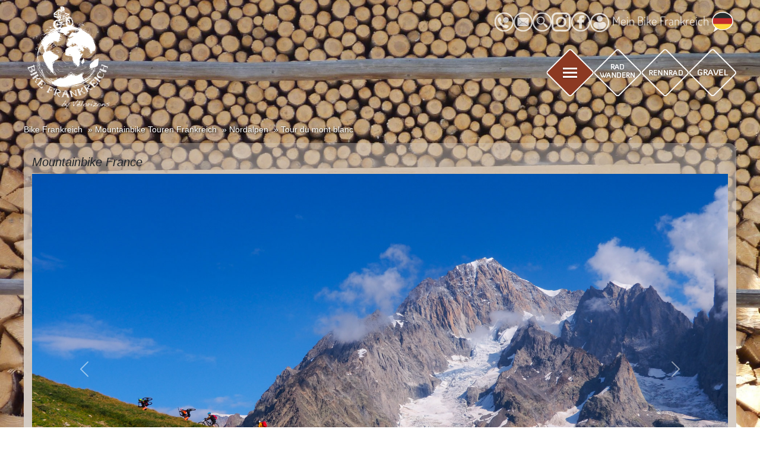

--- FILE ---
content_type: text/html; charset=UTF-8
request_url: https://www.bike-frankreich.com/mountainbike-tour/frankreich/nordalpen/CY59-mtb-tour-alpen-mont-blanc.html
body_size: 33620
content:
<!DOCTYPE html>
<html lang="de">
  <head>
    <meta name="viewport" content="width=device-width, initial-scale=1.0" />

    <meta charset="utf-8" />
    <script>
dataLayer = [{"subscribeAdwordsID":"997375494","subscribeAdwordsLabel":"aoLECO_p8G4QhvzK2wM"}];
</script> <!-- Google Tag Manager -->
        <script>(function(w,d,s,l,i){w[l]=w[l]||[];w[l].push({'gtm.start':
        new Date().getTime(),event:'gtm.js'});var f=d.getElementsByTagName(s)[0],
        j=d.createElement(s),dl=l!='dataLayer'?'&l='+l:'';j.async=true;j.src=
        'https://www.googletagmanager.com/gtm.js?id='+i+dl;f.parentNode.insertBefore(j,f);
        })(window,document,'script','dataLayer','GTM-WVCH4D3');</script>
        <!-- End Google Tag Manager -->
<!-- Google tag (gtag.js) -->
<script async src="https://www.googletagmanager.com/gtag/js?id=G-JCWG655WQR"></script>
<script>
  window.dataLayer = window.dataLayer || [];
  function gtag(){dataLayer.push(arguments);}
  gtag('js', new Date());

  gtag('config', 'G-JCWG655WQR');
</script>
    <title>Mountainbike Frankreich- Nordalpen : TOUR DU MONT BLANC</title>
    <meta name="description" content="&lt;p&gt;Mit dem Mountainbike in 6 Tagen auf spektakul&amp;auml;ren Trails rund um den Mont Blanc: Ein Traum f&amp;uuml;r jeden, der das Hochgebirge und die Westalpen liebt. Die Tour du Mont Blanc ist" /> <meta name="keywords" content="mtb tour, mont blanc, chamonix, frankreich, westalpen, umrundung, trails, mtb alpin" /> <meta name="robots" content="index,follow" />
    <meta property="og:url" content="https://www.bike-frankreich.com/mountainbike-tour/frankreich/nordalpen/CY59-mtb-tour-alpen-mont-blanc.html" />
    <meta property="og:site_name" content="Bike Frankreich" />
    <meta property="og:title" content="Mountainbike Frankreich- Nordalpen : TOUR DU MONT BLANC" />
    <meta property="og:description" content="&lt;p&gt;Mit dem Mountainbike in 6 Tagen auf spektakul&amp;auml;ren Trails rund um den Mont Blanc: Ein Traum f&amp;uuml;r jeden, der das Hochgebirge und die Westalpen liebt. Die Tour du Mont Blanc ist eine mehrt&amp;auml;gige MTB-Tour der Superlative, die Ihnen eine der faszinierendsten Umrundungen in den Alpen bietet, oft jenseits der Baumgrenze und mit zahlreichen Gebirgsp&amp;auml;ssen oberhalb der 2.000 m-Marke. Das touristische Treiben in Chamonix weicht schnell dem Charme des Val Ferret, der Atmosph&amp;auml;re eines italienischen Refugio und den malerischen Chalets des Beaufortain. Auf 170 km Strecke geht es &amp;uuml;ber Alm-, Forst und Schotterwege sowie hochalpine Trails durch Frankreich, die Schweiz und Italien rund um das gigantische Massiv aus Fels, Eis und Schnee; durch dichte Bergw&amp;auml;lder und &amp;uuml;ber idyllische Bergwiesen. Jeden Tag bieten sich Ihnen neue atemberaubende Ausblicke auf die &amp;uuml;ber 4800 m hohe Gipfelwelt des weissen Riesen... Unsere Route verl&amp;auml;uft teilweise entlang des Fernwanderwegs der Tour du Mont Blanc, minimiert Schiebe- bzw. Trageabschnitte und bietet Ihnen gr&amp;ouml;sstm&amp;ouml;gliches Trailvergn&amp;uuml;gen. Wer die n&amp;ouml;tige alpine Erfahrung, eine sehr gute Fahrtechnik und auch die k&amp;ouml;rperliche Fitness mitbringt, f&amp;uuml;r den wird die Tour du Mont Blanc zu einem herausfordernden aber einmaligem MTB-Erlebnis.&lt;/p&gt;
" />
    <meta property="og:image" content="https://www.bike-frankreich.com/mf_websites/main/uploads/de/circuit/circuit_4/mont-blanc-mtb-6_1579796126_10000x450_resized.jpg" />
    <meta property="og:type" content="website" />

    <meta name="twitter:card" content="summary_large_image" />
    <meta name="twitter:site" content="@Velorizons" />
    <meta name="twitter:creator" content="@Velorizons" />
    <meta name="twitter:title" content="Mountainbike Frankreich- Nordalpen : TOUR DU MONT BLANC" />
    <meta name="twitter:description" content="&lt;p&gt;Mit dem Mountainbike in 6 Tagen auf spektakul&amp;auml;ren Trails rund um den Mont Blanc: Ein Traum f&amp;uuml;r jeden, der das Hochgebirge und die Westalpen liebt. Die Tour du Mont Blanc ist eine mehrt&amp;auml;gige MTB-Tour der Superlative, die Ihnen eine der faszinierendsten Umrundungen in den Alpen bietet, oft jenseits der Baumgrenze und mit zahlreichen Gebirgsp&amp;auml;ssen oberhalb der 2.000 m-Marke. Das touristische Treiben in Chamonix weicht schnell dem Charme des Val Ferret, der Atmosph&amp;auml;re eines italienischen Refugio und den malerischen Chalets des Beaufortain. Auf 170 km Strecke geht es &amp;uuml;ber Alm-, Forst und Schotterwege sowie hochalpine Trails durch Frankreich, die Schweiz und Italien rund um das gigantische Massiv aus Fels, Eis und Schnee; durch dichte Bergw&amp;auml;lder und &amp;uuml;ber idyllische Bergwiesen. Jeden Tag bieten sich Ihnen neue atemberaubende Ausblicke auf die &amp;uuml;ber 4800 m hohe Gipfelwelt des weissen Riesen... Unsere Route verl&amp;auml;uft teilweise entlang des Fernwanderwegs der Tour du Mont Blanc, minimiert Schiebe- bzw. Trageabschnitte und bietet Ihnen gr&amp;ouml;sstm&amp;ouml;gliches Trailvergn&amp;uuml;gen. Wer die n&amp;ouml;tige alpine Erfahrung, eine sehr gute Fahrtechnik und auch die k&amp;ouml;rperliche Fitness mitbringt, f&amp;uuml;r den wird die Tour du Mont Blanc zu einem herausfordernden aber einmaligem MTB-Erlebnis.&lt;/p&gt;
" />
    <meta name="twitter:image" content="https://www.bike-frankreich.com/mf_websites/main/uploads/de/circuit/circuit_4/mont-blanc-mtb-6_1579796126_10000x450_resized.jpg" />
    <link rel="icon" type="image/x-icon" href="/mf_websites/main/templates/img/logo-velorizons.png" />
    <link
      href="https://cdn.jsdelivr.net/npm/bootstrap@5.3.2/dist/css/bootstrap.min.css"
      rel="stylesheet"
      integrity="sha384-T3c6CoIi6uLrA9TneNEoa7RxnatzjcDSCmG1MXxSR1GAsXEV/Dwwykc2MPK8M2HN"
      crossorigin="anonymous"
    />
    <link
      rel="stylesheet"
      href="https://unpkg.com/leaflet@1.7.1/dist/leaflet.css"
      integrity="sha512-xodZBNTC5n17Xt2atTPuE1HxjVMSvLVW9ocqUKLsCC5CXdbqCmblAshOMAS6/keqq/sMZMZ19scR4PsZChSR7A=="
      crossorigin=""
    />
    <link
      rel="preload"
      href="/mf_websites/main/templates/css/common.css?v=28437"
      as="style"
      onload="this.onload=null;this.rel='stylesheet'"
    />
    <link
      href="https://api.mapbox.com/mapbox.js/plugins/leaflet-fullscreen/v1.0.1/leaflet.fullscreen.css"
      rel="stylesheet"
    />
    <link rel="canonical" href="/mountainbike-tour/frankreich/nordalpen/CY59-mtb-tour-mont-blanc-chamonix-frankreich-westalpen-umrundung-trails-mtb-alpin.html" />
    <link
      rel="preload"
      href="/mf_websites/main/templates/css/fiches-v10.css?v=28437"
      as="style"
      onload="this.onload=null;this.rel='stylesheet'"
    />

    <!-- <script src="/mf_websites/main/templates/js/popr-1.0/popr/popr.min.js"></script> -->
    <link type="text/css" rel="preload" as="style" onload="this.onload=null;this.rel='stylesheet'" href="/mf_websites/main/templates/css/big-menu-v10.css?v=73225" />
            <noscript><link rel="stylesheet" href="/mf_websites/main/templates/css/big-menu-v10.css?v=73225"></noscript> <link type="text/css" rel="preload" as="style" onload="this.onload=null;this.rel='stylesheet'" href="/mf_websites/main/templates/css/menu-dialogs-v10.css?v=57314" />
            <noscript><link rel="stylesheet" href="/mf_websites/main/templates/css/menu-dialogs-v10.css?v=57314"></noscript> <style>body { background-image: url('/mf_websites/main/uploads/de/circuit/circuit_4/Mountainbike-Alpen-Mont-Blanc-fond.jpg');}</style>
    <link type="text/css" rel="preload" as="style" onload="this.onload=null;this.rel='stylesheet'" href="/mf_websites/main/templates/css/get-email-dialog-v10.css?v=79983" />
            <noscript><link rel="stylesheet" href="/mf_websites/main/templates/css/get-email-dialog-v10.css?v=79983"></noscript>

  </head>
  <body id="vtt">
    <div class="content-center">
    <header class="header-common">
        <div class="logo de"><a href="/"><img src="/mf_websites/main/templates/img/logo-bike-frankreich.png" alt="Startseite" title="Startseite" /></a></div>
            <nav class="nav-tools">
                <div class="nav-tools-subsection">
                    <div class="sprite3 telConseillers de" title="Rufen Sie uns an"><!-- telephone --></div>
                    <div class="sprite2 de" title="Schreiben Sie uns"><!-- email --></div>
                    <div class="sprite7 de" title=""><!-- recherche --></div>
                </div>
                <div class="nav-tools-subsection">
                    <a target="_blank" href="">
                        <div class="sprite11 de" title="Instagram"><!-- instagram --></div>
                        <!-- <img src="/mf_websites/main/templates/img/social/social_instagram.png" alt="Image Instagram"  title="Instagram" /> -->
                    </a>
                    <a target="_blank" href="https://www.facebook.com/bikefrankreich">
                        <div class="sprite12 de" title="Facebook"><!-- facebook --></div>
                        <!-- <img src="/mf_websites/main/templates/img/social/social_facebook.png" alt="Image Facebook"  title="Facebook" /> -->
                    </a>
                </div>
                <div class="myVzHolder">
                    <a class="myVzLink" href="https://my.bike-frankreich.com/de"><span class="sprite8 de" ></span>Mein Bike Frankreich</a>
    </div>
                <div class="languageBtn">
                    
                    <div class="dropdown">
                        <div class="dropbtn" onclick="toggleLangDisplay(this)">
                            <img src="/mf_websites/main/templates/img/lang-de.png" alt="German pict" />
                        </div>
                        <div class="dropdown-content">
                            <a href="https://www.france-bike-trips.com"><img src="/mf_websites/main/templates/img/lang-en.png" alt="English picto" /></a>
                            <a href="https://www.velorizons.com"><img src="/mf_websites/main/templates/img/lang-fr.png" alt="French picto" /></a>
                            <a href="https://it.velorizons.com"><img src="/mf_websites/main/templates/img/lang-it.png" alt="Italy pict" /></a>
                            <a href="https://es.velorizons.com"><img src="/mf_websites/main/templates/img/lang-es.png" alt="Spanish pict" /></a>
                        </div>
                    </div>
                
                </div>
            </nav>

            <nav class="nav-activites">

                    <div class="sprite4 de" title="MTB-Reisen"><!-- VTT --></div>
                    <div class="sprite6 de" title="Radwanderreisen"><!-- VTC --></div>
                    <div class="sprite5 de" title="Rennradreisen"><!-- VR --></div>
                    <div class="sprite9 de" title="Gravelbike-Reisen"><!-- Gravel --></div>
            </nav>
    </header>
    </div>
    <div id="content-center">
      <div id="content-holder">
        <ul class='vzBreadCrumb' itemscope itemtype='http://schema.org/BreadcrumbList'>
 <li itemprop='itemListElement' itemscope itemtype='http://schema.org/ListItem'><a itemprop='item' href='https://www.bike-frankreich.com/'><span itemprop='name'>Bike Frankreich</span></a><meta itemprop='position' content='1' /></li>
 <li itemprop='itemListElement' itemscope itemtype='http://schema.org/ListItem'><a itemprop='item' href='https://www.bike-frankreich.com/mountainbike-tour/frankreich.html'><span itemprop='name'>Mountainbike Touren Frankreich</span></a><meta itemprop='position' content='2' /></li>
 <li itemprop='itemListElement' itemscope itemtype='http://schema.org/ListItem'><a itemprop='item' href='https://www.bike-frankreich.com/mountainbike-tour/frankreich/nordalpen.html'><span itemprop='name'>Nordalpen</span></a><meta itemprop='position' content='3' /></li>
 <li itemprop='itemListElement' itemscope itemtype='http://schema.org/ListItem'><a itemprop='item' href='https://www.bike-frankreich.com/mountainbike-tour/frankreich/nordalpen/CY59-mtb-tour-mont-blanc-chamonix-frankreich-westalpen-umrundung-trails-mtb-alpin.html'><span itemprop='name'>Tour du mont blanc</span></a><meta itemprop='position' content='4' /></li>
</ul>
        <div id="content-fichez">
          <h1><span class="ficheTitre">Mountainbike France</span></h1>
          <div
            id="carouselUniqueId"
            class="carousel slide"
            data-bs-ride="carousel"
            data-bs-interval="4000"
          >
            <div class="carousel-inner" role="listebox">
                                <div class="carousel-item active"><img class="d-block img-fluid mx-auto" src="/mf_websites/main/uploads/de/circuit/circuit_4/mont-blanc-enduro-mtb-11_1641477341.jpg"  alt="" /></div>
                                <div class="carousel-item "><img class="d-block img-fluid mx-auto" src="/mf_websites/main/uploads/de/circuit/circuit_4/ebike-mtb-tour-mont-blanc-7_1641477316.jpg"  alt="" /></div>
                                <div class="carousel-item "><img class="d-block img-fluid mx-auto" src="/mf_websites/main/uploads/de/circuit/circuit_4/mont-blanc-mtb-1_1579796126.jpg"  alt="" /></div>
                                <div class="carousel-item "><img class="d-block img-fluid mx-auto" src="/mf_websites/main/uploads/de/circuit/circuit_4/mont-blanc-enduro-mtb-2_1641477383.jpg"  alt="" /></div>
                                <div class="carousel-item "><img class="d-block img-fluid mx-auto" src="/mf_websites/main/uploads/de/circuit/circuit_4/mont-blanc-mtb-4_1579796127.jpg"  alt="" /></div>
                                <div class="carousel-item "><img class="d-block img-fluid mx-auto" src="/mf_websites/main/uploads/de/circuit/circuit_4/mont-blanc-mtb-6_1579796126.jpg"  alt="" /></div></div>

            <button
              class="carousel-control-prev"
              type="button"
              style="z-index: 1000"
              data-bs-target="#carouselUniqueId"
              data-bs-slide="prev"
            >
              <span
                class="carousel-control-prev-icon"
                aria-hidden="true"
              ></span>
              <span class="visually-hidden">Previous</span>
            </button>
            <button
              class="carousel-control-next"
              type="button"
              style="z-index: 1000"
              data-bs-target="#carouselUniqueId"
              data-bs-slide="next"
            >
              <span
                class="carousel-control-next-icon"
                aria-hidden="true"
              ></span>
              <span class="visually-hidden">Next</span>
            </button>

            <div class="mainTitleCircuit"><h1>TOUR DU MONT BLANC </h1></div>
          </div>
          <div class="photo-tools"><a href="/mountainbike-mtb-foto-video/frankreich/nordalpen.html" class="photo-more"><i class="ico-media-photo"></i><p><span>Mehr</span> Fotos</p></a> <a href="/mountainbike-mtb-foto-video/frankreich/nordalpen.html" class="video-more"><i class="ico-media-video"></i><p><span><span>Videos</span> ansehen</p></a></div>
          <h1>
            <span class="ficheSSTitre">6 Tage alpines Mountainbiken auf spektakulären Trails rund um das Dach der Alpen</span
            ><span class="ficheSSTitre" style="font-style: italic"
              ><small>Referenz CY59</small></span
            >
          </h1>
          <div class="span1"><p>Mit dem Mountainbike in 6 Tagen auf spektakul&auml;ren Trails rund um den Mont Blanc: Ein Traum f&uuml;r jeden, der das Hochgebirge und die Westalpen liebt. Die Tour du Mont Blanc ist eine mehrt&auml;gige MTB-Tour der Superlative, die Ihnen eine der faszinierendsten Umrundungen in den Alpen bietet, oft jenseits der Baumgrenze und mit zahlreichen Gebirgsp&auml;ssen oberhalb der 2.000 m-Marke. Das touristische Treiben in Chamonix weicht schnell dem Charme des Val Ferret, der Atmosph&auml;re eines italienischen Refugio und den malerischen Chalets des Beaufortain. Auf 170 km Strecke geht es &uuml;ber Alm-, Forst und Schotterwege sowie hochalpine Trails durch Frankreich, die Schweiz und Italien rund um das gigantische Massiv aus Fels, Eis und Schnee; durch dichte Bergw&auml;lder und &uuml;ber idyllische Bergwiesen. Jeden Tag bieten sich Ihnen neue atemberaubende Ausblicke auf die &uuml;ber 4800 m hohe Gipfelwelt des weissen Riesen... Unsere Route verl&auml;uft teilweise entlang des Fernwanderwegs der Tour du Mont Blanc, minimiert Schiebe- bzw. Trageabschnitte und bietet Ihnen gr&ouml;sstm&ouml;gliches Trailvergn&uuml;gen. Wer die n&ouml;tige alpine Erfahrung, eine sehr gute Fahrtechnik und auch die k&ouml;rperliche Fitness mitbringt, f&uuml;r den wird die Tour du Mont Blanc zu einem herausfordernden aber einmaligem MTB-Erlebnis.</p>
</div>
          <div id="cartoucheFiche"><div id="cartoucheHeadFiche"><span class="cartouchePrix"><strong>Geführt ab  </strong><span class="cPrix">1255€</span> - <a href="javascript:ouvrirOnglet('/mountainbike-tour/frankreich/nordalpen/CY59-mtb-tour-mont-blanc-chamonix-frankreich-westalpen-umrundung-trails-mtb-alpin-sup.html#odep');">Details</a></span><span class="cartouchePrix"><strong>Selbstgeführt ab  </strong><span class="cPrix">920€</span> - <a href="javascript:ouvrirOnglet('/mountainbike-tour/frankreich/nordalpen/CY59-mtb-tour-mont-blanc-chamonix-frankreich-westalpen-umrundung-trails-mtb-alpin-sup.html#olib');">Details</a></span><span class="cartoucheL3">
                                <span class="cartoucheDuree"><strong>Dauer :</strong> 6 Tage&nbsp;|&nbsp;</span><span class="cartoucheNiveaux"><strong>An­for­de­rungs­niveau(s) : </strong><span class="roue r3"></span><span class="guid g3"></span></span>
                            </span>
                        <span class="cartoucheAvis"><strong>Bewertung unserer Gäste :</strong><div class="note" data-rating="4.8"><span class="star-container">
            <span class="star">&#9733;</span>
            <span class="star-fill" style="width: 100%;">
              &#9733;
            </span>
          </span><span class="star-container">
            <span class="star">&#9733;</span>
            <span class="star-fill" style="width: 100%;">
              &#9733;
            </span>
          </span><span class="star-container">
            <span class="star">&#9733;</span>
            <span class="star-fill" style="width: 100%;">
              &#9733;
            </span>
          </span><span class="star-container">
            <span class="star">&#9733;</span>
            <span class="star-fill" style="width: 100%;">
              &#9733;
            </span>
          </span><span class="star-container">
            <span class="star">&#9733;</span>
            <span class="star-fill" style="width: 80%;">
              &#9733;
            </span>
          </span></div> - <a href="javascript:ouvrirOnglet('/mountainbike-tour/frankreich/nordalpen/CY59-mtb-tour-mont-blanc-chamonix-frankreich-westalpen-umrundung-trails-mtb-alpin.html#oavis');">5 bewertung(en)</a></span></div><div id="cartouchePhone">
                        <span class="phone"><a class="tel" href="tel:+33458140445"><span class="phoneIcon"></span> +33 458 140 445</a></span>
                        <span class="phoneDesc">Für weitere Informationen stehen wir Ihnen gern persönlich zur Verfügung: Montags bis freitags von 9 bis 18 Uhr oder jederzeit per <a class="btnContactDialog" style="cursor: pointer;">E-Mail</a>.</span>
                    </div><a href="https://my.bike-frankreich.com/de/pub/booking/s1/refCircuit_CY59" id="btnInsc"><div class="inscr-ico-holder"><i class="ico-big-inscr"></i></div><span class="btnText"><span>diese Tour </span>buchen</span></a></div>
          
          <div id="utils"><a href="javascript:ouvrirLien('https://www.bike-frankreich.com/tourinformation-drucken.html?ref=CY59')" title="Drucken"><div class="print"></div>Drucken</a> <a href="javascript:ouvrirLien('https://www.bike-frankreich.com/mf_websites/main/plugins/my_velorizons_dynamo/downloadDocs.php?iv=dba9ebebe0c15876&download=cXZuRzVqbVIxZ2VYaFBOTTFQaUJOZytsc1paWHBoUklHR0dSaGJkN2dTWjZ2Zz09')" title="Tourbeschreibung als PDF herunterladen"><div class="download"></div>Tourbeschreibung als PDF herunterladen</a></div>
          <div id="nav-fiche">  <!-- <a name="desc"></a><a name="prog"></a><a name="dep"></a><a name="lib"></a><a name="info"></a><a name="dep"></a><a name="insc"></a> -->
                    <ul id="menu-fiche" class="nav nav-tabs" role="tablist">
                        <li class="nav-item" id="li_desc">
                            <a class="nav-link" 
                                data-bs-toggle="tab" 
                                href="#odesc"
                                role="tab">
                                Beschreibung
                            </a>
                        </li>
                        <li class="nav-item" id="li_prog">
                            <a class="nav-link" 
                                data-bs-toggle="tab" 
                                href="#oprog"
                                role="tab">
                                    Programm
                            </a>
                        </li>
                        <li class="nav-item" id="li_dep">
                            <a class="nav-link" 
                                data-bs-toggle="tab" 
                                href="#odep"
                                role="tab">
                                    Termine und Preise
                            </a>
                        </li>
                        <li class="nav-item" id="li_info" >
                            <a class="nav-link" 
                                data-bs-toggle="tab" 
                                href="#oinfo"
                                role="tab">
                                    Praktische Informationen
                            </a>
                        </li>
                        <li class="nav-item" id="li_lib" >
                            <a class="nav-link" 
                                data-bs-toggle="tab" 
                                href="#olib"
                                role="tab">
                                    Selbstgeführte Tour
                            </a>
                        </li>
                        <li class="nav-item" id="li_avis" >
                            <a class="nav-link" 
                                data-bs-toggle="tab" 
                                href="#oavis"
                                role="tab">
                                   Gästebewertungen (5)
                            </a>
                        </li>
                    </ul></div>
          <div id="page_content">
            <div class="tab-content p-3 border border-0" id="myTabContent">
              <!-- Onglet description -->
              <div class="tab-pane fade" id="odesc">
                <div class="dflex"><div id="gmap" class="embed fiche-left">
                            <div id="carte-circuit"></div>
                            <div class="left">
                                <div id="divNiveaux"><span>Ausdauer Niveau :</span>&nbsp;&nbsp;<span class="roue r3dark"></span>
                    <ul class="menu3">
                    <li class="whitez"><h3>Ihr Profil: </h3><span class="right">Ideal für sportliche Personen in sehr guter körperlicher Verfassung, mit ausgezeichneter Fitness und vielen Trainingskilometern.
</span></li>
                    <li class="grayz"><h3>Etappen-<br>profil:</h3><span class="right">Herausfordernde MTB-Tour mit Distanzen von 45 bis 70 km am Tag und bergigem Streckenprofil (bis 2.200 Höhenmeter).
</span></li>
                    </ul><span>Fahrtechnik Level :</span>&nbsp;&nbsp;<span class="guid g3dark"></span>
                    <ul class="menu3">
                    <li class="whitez"><h3>Geländeart:</h3><span class="right">Feld-, Wald- und Schotterwege sowie großer Anteil Singletrails, letztere oft mit größeren Felsbrocken und Wurzelpassagen, sehr häufig auf losem Untergrund und Geröll. Steilabschnitte über 35°, hohe Stufen, Spitzkehren und Schrägfahrten, seltenere </span></li>
                    <li class="grayz"><h3>Anforde-<br>rungen:</h3><span class="right">Sehr gutes fahrtechnisches Können erforderlich: Exakte Bremsbeherrschung und Gewichtsverlagerung, sehr gute Linienwahl in steilen Abschnitten und in Kurven sowie zum Überwinden von Hindernissen. Trial-Techniken sind stellenweise ein Vorteil. Hohe Aufmer</span></li>
                   </ul></div>
                            </div>

                        </div>
                        <div class="fiche-desc fiche-right">
                            <div class="fiche-right-padder">
                                
                                <h2>Höhepunkte</h2>
<ul class="bullets italic">
<li>Unzählige atemberaubende Ausblicke auf die Gipfel des Mont Blanc-Gebiets und umliegende Bergwelt</li>
<li>Eine echte alpine Hochtour mit teils spektakulären Singletrails</li>
<li>3-Länder-Runde: Bergatmosphäre in den französischen, italienischen und Schweizer Alpen</li>
<li>Eine der grossen sportlichen Herausforderungen mit dem MTB</li>
<li>Sorgfältig ausgearbeitete und vielfältige Streckenführung</li>
</ul>
                                <h2 class="desc">Tourinfo</h2>
<ul class="menu2">
 <li class="white"><h3>Typ:</h3><span class="right">Geführte Tour</span></li>
 <li class="gray"><h3>Unterbringung:</h3><span class="right">Berggasthöfe und Berghütten (Komfort-Version verfügbar)</span></li>
 <li class="white"><h3>Gepäcktransport:</h3><span class="right">Inbegriffen. Sie transportieren nur Ihr Tagesgepäck.</span></li>
 <li class="gray"><h3>Selbstgeführte Version:</h3><span class="right">Möglich für diese Tour</span></li>
 <li class="white"><h3>Nächste Termine:</h3><span class="right"><a class="depart_et_prix">Termine ansehen</a></span></li>
</ul>
                                <h2>Anmerkungen</h2>
<ul class="bullets">
<li>Für Gruppenangebote kontaktieren Sie uns bitte direkt</li>
<li>Information: Aufgrund des jährlichen Grossergeignisses "Utra Trail du Mont Blanc" (UTMB) sind leider keine Touren (weder geführt noch selbstgeführt) zwischen dem 26. August und 1. September 2024 möglich.</li>
</ul>
                            </div>
                        </div></div>
              </div>
              <!-- Onglet programme -->
              <div class="tab-pane fade" id="oprog"><div id="progBlocsHolder">
<div id="progBloc1" class="progBloc">
<div id="sideNavProg1" class="sideNavProg"><div class="page-left"><div class="progLeft sideNav"> <h2>Programm</h2> <ul><li  class="active"><a href="#j1_1"><i class="ico-med"></i>Tag 1: Chamonix - Lavancher – Col de la Balme – Trient (CH)</a></li><li ><a href="#j1_2"><i class="ico-med"></i>Tag 2: Trient - La Forclaz Pass - Champex - La Fouly</a></li><li ><a href="#j1_3"><i class="ico-med"></i>Tag 3: La Fouly - Grand Col Ferret - La Palud (Courmayeur, IT)</a></li><li ><a href="#j1_4"><i class="ico-med"></i>Tag 4: Courmayeur - Col de la Seigne (FR) - Les Chapieux - Cormet de Roselend – Lac de Roselend – La Gitte</a></li><li ><a href="#j1_5"><i class="ico-med"></i>Tag 5: La Gitte – Col du Jour oly – Bionnassay</a></li><li ><a href="#j1_6"><i class="ico-med"></i>Tag 6: Bionnassay- Saint Gervais - Les Houches - Chamonix</a></li></ul></div></div><div class="pad"><h2>Programm</h2><div class="day white" id="j1_1"><h6>Tag 1: Chamonix - Lavancher – Col de la Balme – Trient (CH)</h6><p><strong>Tourstart: </strong>Treffpunkt mit der Gruppe und MTB-Guide ist&#160;um 12 Uhr 30&#160; auf dem kostenlosen Parkplatz der Seilbahn von La Flégère. Er befindet sich in Les Praz de Chamonix, chemin de l'école. Anreise mit dem Zug: SNCF-Bahnhof Les Praz (50 m vom Parkplatz entfernt). Auf Wunsch können wir für Sie ein Hotel für den Vortag reservieren.</p><p>Wir starten im Bergsteigermekka Chamonix, zu Füssen des majestätischen Mont Blanc. Wir fahren zuerst ein enges Tal hinauf zum Weiler Le Tour, vorbei an der Moräne des Argentiere-Gletschers. Vom Hangweg im Wald aus bieten sich uns des Öfteren Blicke auf das beeindruckende Massiv der Aiguilles Rouges, etwa 2.000 m hoch über uns. Im Weiler angekommen nutzen wir die Seilbahn, die uns zum Balme-Pass etwa 1.200 m höher hinaufbringt. Nach einem kurzen aber intensiven Krafteinsatz erreichen wir den kleinen Pass Col de la Croix de Fer, der uns eine herrliche Abfahrt beschert: zuerst über Almwiesen und dann durch einen Wald voller Lärchen und Fichten. Übernachtung in Trient auf der walliser Seite des Bergmassivs.</p><p>Tageskilometer: ca. 25</p><p>Höhenmeter positiv: ca. 600</p><p>Höhenmeter negativ: ca. 1000</p></div><div class="day gris" id="j1_2"><h6>Tag 2: Trient - La Forclaz Pass - Champex - La Fouly</h6><p>Wir machen uns auf zum Trient-Gletscher, über eine kleine gepflasterte Straße, die für Autos nicht befahrbar ist. Nach einer kurzen Tragepassage erreichen wir den Fuß des beeindruckenden Gletschers. Wir folgen dann dem Gebirgsbach und den "Bisses", den historischen Bewässerungskanälen. Es erwartet uns dann ein Anstieg, der es in sich hat (Schiebepassagen insgesamt ca. 30 min). Wir werden mit tollen Panoramen auf die umliegende Bergwelt belohnt. Die folgende Abfahrt auf traumhaften Singletrails hinunter ins Val d’Arpette führt uns zum See von Champex. Ein Anblick, der den schönsten Postkarten des Mont Blanc-Massivs würdig ist. Weiter geht die Abfahrt auf technisch anspruchsvoller Strecke im Unterholz hinunter ins Tal Ferret. Am Ufer der Dranse fahren wir dann weiter talaufwärts auf einem Balkontrail. Beeindruckender Blick auf die Felswand des Clocher du Portalet. Ankunft in Fouly (1600 m), einem kleinen Skigebiet am Fusse der Tour Noir und der Grande Lui. Check-in in unserer Unterkunft für ein deftiges Essen und eine gute Mütze Schlaf.</p><p>Tageskilometer: ca. 40<br />Höhenmeter positiv: ca. 1700</p></div><div class="day white" id="j1_3"><h6>Tag 3: La Fouly - Grand Col Ferret - La Palud (Courmayeur, IT)</h6><p>Heute Morgen erwartet uns als erstes die Abfahrt von La Fouly in Richtung des Weilers Ferret über Almenwiesen, vor der imposanten Kulisse des Mont Dolent. Von Ferret aus folgen wir einem Almweg zur Peule-Alm, der Sommerresidenz der berühmten "Königinnen" des Geschlechts Hérens (traditionelle und sehr beliebte schwarze Rinder, berühmt auch durch die Ringkuhkämpfe). Von La Peule aus folgen wir dem Wanderweg der Tour du Mont-Blanc zum Col Ferret, der Grenze zwischen der Schweiz und Italien. Wir bestaunen die prächtige Aiguille du Triolet. Zwar ist der Anstieg anspruchsvoll, aber vollends auf dem MTB machbar. Es folgt die traumhafte und technische Abfahrt zur Helena-Hütte, bevor es weiter auf langer und sanfter Abfahrt nach Courmayeur geht. Die zerklüftete Felsbastion der mythischen Grandes Jorasses türmt sich über uns auf... Wenige Kilometer vom Dorf entfernt erreichen wir unsere Unterkunft auf italienischem Boden.</p><p>Tageskilometer: ca. 40<br />Höhenmeter positiv: ca. 1700</p></div><div class="day gris" id="j1_4"><h6>Tag 4: Courmayeur - Col de la Seigne (FR) - Les Chapieux - Cormet de Roselend – Lac de Roselend – La Gitte</h6><p>Von Courmayeur aus beginnt ein langer Aufstieg zum Col de la Seigne. Straße, Weg und schmaler Weg folgen einander und wir erreichen den längsten Trageabschnitt unserer Tour, der uns zum Seignepass führt (ca. 40 Minuten Tragezeit). Im Anstieg immer wieder atemberaubende Blicke auf die uns umgebende Gletscherwelt. Bei der Ankunft lässt uns das herrliche Panorama auf die Aiguille de Tré la Tête und die umliegenden scharfen Gipfel schnell unsere Mühen vergessen. Vom Col de la Seigne aus erwartet uns dann ein prächtiger Singletrail ins Chapieux-Tal und seiner Gletscherlandschaft, benannt nach dem Gipfel "L'aiguille des glaciers", die ihn dominiert. Wir befinden uns an der Grenze zwischen Almwiesen und dem Fels und Eis des Hochgebirges.</p><p>Anschließend geht es hinauf zum Cormet de Roselend über seine letzten 5 Kilometer Anstieg auf der Straße unter dem Glockengeläut der Tarine-Rinder. Vom Cormet de Roselend aus ermöglicht uns eine Hangquerung auf schmalem Pfad nicht an Höhe zu verlieren. Wir bleiben inmitten der Almwiesen, bevor wir auf technischem Singletrail abtauchen ins Tal Plan de la Laye. Von dort aus geht es weiter zum Roselend-Stausee: Anstieg über einen Almweg, weiter auf schmalem Balkonweg oberhalb des Sees, bevor wir am Seeufer entlang bis zum Roselend-Staudamm fahren. Von seinem smaragdgrünem Wasser geht es weiter zum kleinen Col de sur Frêtes, von wo aus wir das bezaubernde Tal der Gitte einsehen können: Almen, Gebirgsbäche und steile umliegende Gipfel… Übernachtung in einer Berghütte in toller Umgebung.</p><p>Tageskilometer: ca. 55<br />Höhenmeter positiv: ca. 2000</p></div><div class="day white" id="j1_5"><h6>Tag 5: La Gitte – Col du Joly – Bionnassay</h6><p>Von unserer Berg-Oase aus geht es direkt in den Anstieg zum Col de la Gitte, auf einer wunderschönen, kurvenreichen Strecke. Noch ein kurzer Trageabschnitt (ca. 15 Minuten) und ein herrliches 360°-Panorama der Alpen breitet sich vor uns aus: Aravis, Beaufortain, Bauges und natürlich das Mont Blanc-Massiv. Weiter geht es auf tollem Singletrail zum Col du Joly. Von hier aus erneut ein atemberaubender Blick auf den Mont Blanc. Danach folgt die Abfahrt in Richtung des Ortes Les Contamines. Über Almen und durch dichte Bergwälder erreichen wir eine alte römische Brücke, von der aus es weiter im Wald auf Singletrails in Richtung Tal geht. Über Pfade am Talgrund und einen letzten Anstieg auf asphaltierter Straße erreichen wir unsere Unterkunft für die Nacht – traumhafter Blick von unserem Adlerhorst aus.</p><p>Tageskilometer: ca. 45<br />Höhenmeter positiv: ca. 1600</p></div><div class="day gris" id="j1_6"><h6>Tag 6: Bionnassay- Saint Gervais - Les Houches - Chamonix</h6><p>Am heutigen Morgen geht zuerst in Richtung des Kurorts Saint Gervais, durch das Vallée du Bon Nant mit seinen vielen traditionellen Chalets. In Saint Gervais erwartet uns der Aufstieg zum letzten Hindernis dieser Woche, das uns noch vom Tal von Chamonix trennt. Eine weitere tolle Abfahrt im Unterholz der Bergwälder, den wir bis zum Ort Les Houches vollends genießen. Vorbei an der mittlerweile hochliegenden Zunge des Bossons-Gletschers sind wir zurück im Trubel von Chamonix-Mont-Blanc. </p><p>Tageskilometer: ca. 30<br />Höhenmeter positiv: ca. 1000</p><p><strong>Ende der Tour:</strong> Die Tour endet gegen 16 Uhr in Chamonix und Sie können den Tag dort ausklingen lassen. Auf Wunsch können wir für sie eine zusätzliche Nacht in Chamonix buchen.</p><p><em>Angegebene Streckenlängen und Höhenunterschiede dienen der Orientierung und können aufgrund lokaler Bedingungen modifiziert werden.</em></p></div></div></div>
</div>
<div id="progBloc2" class="progBloc">
<div class="pad2">
                                <h2>Fotos und Videos zur Tour</h2><p>Möchten Sie mehr Eindrücke von dieser Tour oder dieser Region bekommen? In unserer <a href="https://www.bike-frankreich.com/mountainbike-mtb-foto-video/frankreich.html">Online-Galerie</a> finden Sie sicher ein passendes Album...</p><p>Nach
 einer Tour mit uns haben Sie auch die Möglichkeit, ein eigenes Album 
mit Ihren Eindrücken zu erstellen. Gerne übernehmen wir die Arbeit für 
Sie - dafür müssen Sie uns nur Ihre Fotos zukommen lassen (am besten 
digital).</p><p>Verpassen Sie kein neues Album in unserer Online-Galerie mit unseren 
E-Mail-Benachrichtigungen! Sobald ein neues Foto- oder Video-Album 
veröffentlicht wird, erhalten Sie von uns eine kurze E-Mail. Um sich 
anzumelden, klicken Sie auf "Benachrichtigungen erhalten" in der 
Online-Galerie (<a href="https://www.bike-frankreich.com/rennrad-foto-video/frankreich.html">hier klicken</a>).</p></div>
</div>
</div><!--/#progBlocsHolder--></div>
              <!-- Onglet départs et prix -->
              <div class="tab-pane fade" id="odep"><h2 class="strtoupper">Termine und Preise</h2>
<div class="day white">
<h5>Alle Termine</h5>
<table class="departsEtPrix table ">
											<tr class="d-sm-table-row ">
												<th class="d-block d-sm-table-cell ">Start am</th>
												<th class="d-block d-sm-table-cell ">Ende am</th>
												<th class="d-block d-sm-table-cell ">Dauer</th>
												<th class="d-block d-sm-table-cell lastCell">Preis</th>
											</tr><tr class="d-sm-table-row ">
													<td class="depCol1 d-block d-sm-table-cell ">21/06/2026</td>
													<td class="depCol2 d-block d-sm-table-cell ">26/06/2026</td>
													<td class="depCol3 d-block d-sm-table-cell ">6 Tage</td>
													<td class="depCol4 d-block d-sm-table-cell lastCell">1255 €</td>
												</tr><tr class="d-sm-table-row ">
													<td class="depCol1 d-block d-sm-table-cell ">12/07/2026</td>
													<td class="depCol2 d-block d-sm-table-cell ">17/07/2026</td>
													<td class="depCol3 d-block d-sm-table-cell ">6 Tage</td>
													<td class="depCol4 d-block d-sm-table-cell lastCell">1315 €</td>
												</tr><tr class="d-sm-table-row ">
													<td class="depCol1 d-block d-sm-table-cell ">16/08/2026</td>
													<td class="depCol2 d-block d-sm-table-cell ">21/08/2026</td>
													<td class="depCol3 d-block d-sm-table-cell ">6 Tage</td>
													<td class="depCol4 d-block d-sm-table-cell lastCell">1315 €</td>
												</tr><tr class="d-sm-table-row ">
													<td class="depCol1 d-block d-sm-table-cell ">06/09/2026</td>
													<td class="depCol2 d-block d-sm-table-cell ">11/09/2026</td>
													<td class="depCol3 d-block d-sm-table-cell ">6 Tage</td>
													<td class="depCol4 d-block d-sm-table-cell lastCell">1255 €</td>
												</tr><tr class="d-sm-table-row ">
													<td class="depCol1 d-block d-sm-table-cell ">20/09/2026</td>
													<td class="depCol2 d-block d-sm-table-cell ">25/09/2026</td>
													<td class="depCol3 d-block d-sm-table-cell ">6 Tage</td>
													<td class="depCol4 d-block d-sm-table-cell lastCell">1255 €</td>
												</tr></table>
</div>
<h2 class="strtoupper">Unsere Leistungen (geführte Tour)</h2>
<div class="day gris">
<h6>Im Reisepreis enthaltene Leistungen:</h6><ul><li>Tourenführung mit fahrtechnischer Unterstützung durch erfahrenen MTB-Guide (mind. englischsprachig)</li><li>3 x Übernachtung in Hotels und Gasthöfen im Doppelzimmer</li><li>2 x Übernachtung in Berghütten im Mehrbettzimmer/Bettenlager</li><li>5 x reichhaltiges Frühstück</li><li>5 x mehrgängiges Abendmenü</li><li>6 x Picknick-Lunch (energiereicher Salat, Käse, Wurst, Früchte, etwas Süßes)</li><li>Täglicher Gepäcktransfer (1 Gepäckstück pro Person, max. 15 kg)</li><li>Seilbahnticket La Balme</li></ul><div><h6>Im Reisepreis nicht enthaltene Leistungen:</h6><ul><li>Ihre Anreise zum Treffpunkt (siehe Praktische Informationen)</li><li>Alle Zusatzleistungen</li><li>Versicherung, technische Hilfe</li><li>Getränke in den Unterkünften</li><li>Nicht im Programm enthaltene Besuche von Museen, Denkmälern und anderen Stätten</li><li>Zusätzliche Reiseleistungen im Zusammenhang mit örtlich- oder wetterbedingter Programmänderungen</li><li>Persönliche Ausgaben</li><li>Alle anderen, nicht ausdrücklich erwähnten Leistungen (siehe oben)</li></ul></div>
</div>
<h2 class="strtoupper">Verfügbare Zusatzleistungen (geführte Tour)</h2>
<div class="day white">
<p>(Preise pro Person) </p><ul><li>Zusatznächte in Chamonix im 3* Hotel (inkl. Frühstuck): auf Anfrage, datumsabhängig</li><li>MTB-Miete: siehe unten</li><li>Transfers von Genf: auf Anfrage</li></ul>
</div>
<h2 class="strtoupper">Option Unterkünfte mit Komfort</h2>
<div class="day gris">
<p>Auf Anfrage können wir privaten Gruppen (individuell oder geführt) eine Komfort-Variante dieser Tour mit Übernachtungen in einer Auswahl von 2* und 3* Hotels und/oder Berggasthöfen im Doppel- und auch im Einzelzimmer anbieten. Gerne erstellen wir Ihnen ein individuelles Angebot.</p>
</div>
<h2 class="strtoupper">Bike-Miete</h2>
<div class="day white">
<h5>Für diese Tour bieten wir Ihnen folgende MTB-Modelle zur Miete an:</h5><p></p><table class="table table-hover table-sm prestaSupp" >
        <tbody>
            <tr class="border-bottom d-sm-table-row">
                <td style="background-color: transparent;" class="prestaSuppLib d-block d-sm-table-cell border-0 border-bottom">Full suspension MTB, All Mountain<br>Giant Trance x29.1 oder equivalent, 150/135 mm Federweg</td>
                <td style="background-color: transparent;" class="prestaSuppPrix d-block d-sm-table-cell border-0 border-bottom">435&nbsp;€&nbsp;/&nbsp;<img style="height: 0.95rem; margin-bottom: 0.2rem;" src="/mf_websites/main/templates/img/person.svg"></td>
            </tr>
        </tbody>
    </table><p></p><p></p><table class="table table-hover table-sm prestaSupp" >
        <tbody>
            <tr class="border-bottom d-sm-table-row">
                <td style="background-color: transparent;" class="prestaSuppLib d-block d-sm-table-cell border-0 border-bottom">Full suspension MTB, premium all mountain bike<br>Santa Cruz Hightower 3 oder ähnlich, 150/140 mm Federweg</td>
                <td style="background-color: transparent;" class="prestaSuppPrix d-block d-sm-table-cell border-0 border-bottom">635&nbsp;€&nbsp;/&nbsp;<img style="height: 0.95rem; margin-bottom: 0.2rem;" src="/mf_websites/main/templates/img/person.svg"></td>
            </tr>
        </tbody>
    </table><p></p><p>Mehr Details zu den Modellen auf Anfrage. Sie können Ihr Mietbike bei unserem Partnershop in Chamonix vor Tourstart abholen (und auch dort wieder abgeben). Eine Kaution von 500 - 1500 € ist fällig, je nach Modell.</p><p>Vergessen Sie nicht, uns bei Ihrer Buchung Ihre Körpergröße und falls möglich die gewünschte Rahmengrösse zu übermitteln. Herzlichen Dank.</p>
</div>
<h2 class="strtoupper">Gruppenangebote und maßgeschneiderte Touren</h2>
<div class="day gris">
<ul><li>Sie sind eine Familie oder eine Gruppe von Freunden, Kollegen oder Bekannten und interessieren sich für eine Tour aus unserem Angebot? </li><li>Sie haben besondere Wünsche und Vorstellungen für eine Tour in einer unserer Destinationen (MTB-guide, Art der Tour und Dauer, Standard der Unterkünfte und Verpflegung, Begleitfahrzeug oder Gepäcktransfer, Transfers für An- und Abreise, Leihräder, usw.)?</li></ul><p>Auf Anfrage lassen wir Ihnen gerne und zeitnah ein Angebot zukommen, natürlich auch massgeschneidert, falls gewünscht. Kontaktieren Sie uns einfach per Telefon +33 458 140 445 oder per Mail an<a> info@bike-frankreich.com</a>.</p>
</div>
<h2 class="strtoupper">Assistance- und Reiserücktrittsversicherung</h2>
<div class="day white">
<p>Wenn Sie eine Bike- oder Radreise buchen, ist es wichtig, gegen mögliche Risiken und Gefahren richtig und ausreichend versichert zu sein. </p><ul><li>Die <strong>Assistance-Versicherung</strong> deckt im Wesentlichen die <strong>Such- und Rettungskosten</strong>, die <strong>Rückführung</strong> und die <strong>medizinischen Kosten</strong> ab. Sie greift, sobald ein medizinischer Befund vorliegt, der die Entscheidung über die Rückführung ermöglicht. Eine Rückführung kann auch aus Gründen eingeleitet werden, die nicht von der versicherten Person selbst verursacht wurden, z. B. der Tod eines Familienmitglieds (siehe Fälle in der Versicherungsbroschüre). Zuvor müssen Sie in Regionen, die weit von der medizinischen Infrastruktur entfernt und schwer zugänglich sind, die Organisation der ersten Hilfe durch lokale Mittel (Allradfahrzeuge, Träger, Pferde usw.) akzeptieren.<br />Je nach gewähltem Paket können Sie auch für den <strong>Verlust</strong>, den <strong>Diebstahl</strong> oder die <strong>verspätete Auslieferung</strong> von <strong>Gepäck</strong> sowie für den <strong>Reiseabbruch</strong> entschädigt werden.</li><li>Die <strong>Reiserücktrittsversicherung</strong> schützt vor dem <strong>finanziellen Risiko </strong>einer Stornierung. Es ist sehr wichtig, eine solche Versicherung zu haben, wenn Sie aufgrund eines gesundheitlichen Problems oder aus beruflichen Gründen im Vorfeld die Reiseleistungen stornieren müssen.</li></ul><p>Wir empfehlen Ihnen, sich vor einer Buchung bei uns über die genauen Leistungen Ihrer Auslandsreiseversicherung (falls vorhanden) zu informieren und ggfs. einen der folgenden Versicherungsverträge bei der Buchung&#160;abzuschließen. Bitte beachten Sie, dass wir bei diesen Angeboten nur als Vermittler zwischen Ihnen und unserem Versicherungspartner auftreten.</p><p><ul>
<li><b> Ich möchte die Komplettzschutz-Reiseversicherung abschließen (4.5%, Mindestprämie von 15 €): </b><br />Dieser Vertrag deckt Such- und Rettungskosten, medizinische Versorgung, Rückführung, Reisegepäck (Verlust oder Diebstahl), Reiserücktritt und Reiseabbruch ab. Um den vollständigen Vertrag anzusehen, <a style="text-decoration-line: underline;" href="/mf_websites/main/uploads/de/vzAssuranceProduits/vzAssuranceProduits_29/v3-neo-multi-standard-en-oct2023_1712827984.pdf">klicken Sie hier</a> (nur auf Englisch verfügbar).</li>
<li><b> Ich möchte die Reiserücktrittsversicherung abschließen (2,5%, Mindestprämie von 10 €): </b><br />Dieser Vertrag deckt nur den Reiserücktritt ab. Um den vollständigen Vertrag anzusehen, <a style="text-decoration-line: underline;" href="/mf_websites/main/uploads/de/vzAssuranceProduits/vzAssuranceProduits_30/v3-neo-annulation-en-oct2023_1712828000.pdf">klicken Sie hier</a> (nur auf Englisch verfügbar).</li>
<li><b> Ich möchte die Reiseabbruchs- und Assistenzversicherung abschließen (1.6%, Mindestprämie von 10 €): </b><br />Dieser Vertrag deckt Such- und Rettungskosten, medizinische Versorgung, Rückführung, Reisegepäck (Verlust oder Diebstahl) und Reiseabbruch ab. Um den vollständigen Vertrag anzusehen, <a style="text-decoration-line: underline;" href="/mf_websites/main/uploads/de/vzAssuranceProduits/vzAssuranceProduits_31/v3-neo-assist-interrup-bagages-en-oct2023_1712828017.pdf">klicken Sie hier</a> (nur auf Englisch verfügbar).</li></ul>
</p><table><tbody><tr><td><strong>Unser Rat</strong><br />Wenn Sie sich für den Abschluss einer Reiseversicherung bei einer anderen Versicherung entscheiden, prüfen Sie bitte, ob die Such- und Rettungsleistungen ausreichend abgedeckt sind: Fläche, Kosten und Risiken. Als Anhaltspunkt empfehlen wir eine Mindestgesamtleistung von 15.000 €. Bitte beachten Sie, dass eine Kreditkartenversicherung diese Art von Schutz selten gewährleistet.</td></tr></tbody></table>
</div>
<h2 class="strtoupper">Wie Sie bei uns buchen</h2>
<div class="day gris">
<h5><strong>Sie haben Interesse, aber wünschen mehr Informationen?</strong></h5><p>Unsicher bei der Wahl Ihrer Tour oder des Niveaus? Sie möchten ein maßgeschneidertes Angebot? Wir sind für Sie da von montags bis freitags jeweils von 9.00 bis 18.00 Uhr. Rufen Sie an oder kontaktieren Sie uns per E-Mail:</p><p><strong>Telefon: +33 458 140 445</strong> (Anruf ins französische Festnetz, gern rufen wir zurück)<strong><br />E-Mail: <a href="mailto:info@bike-frankreich.com">info@bike-frankreich.com</a></strong></p><h5><strong>Sie möchten buchen?</strong></h5><p>Falls Sie das erste Mal bei uns buchen, müssen Sie zunächst auf unserer Webseite ein "Mein Bike Frankreich" Benutzerkonto erstellen (E-Mail-Adresse und selbstgewähltes Passwort genügen dabei).</p><p>Wenn Sie eingeloggt sind können Sie das Buchungsformular über die Schaltfläche "Diese Tour buchen" auf der Webseite Ihrer Wunsch-Tour aufrufen. Füllen Sie schrittweise die Informationen im Buchungsformular aus. Im letzten Schritt geben Sie den Tourpreis sowie die gewünschten Zusatzleistungen mit ihren Preisen an. Auf dieser Basis wird dann eine Anzahlung von 30% errechnet, die Sie im letzten Schritt direkt per gesicherter Online-Zahlung mit Ihrer Kreditkarte zahlen.</p><h5><strong>Last minute Buchung</strong></h5><p>Für alle Buchungen, die innerhalb von 21 Tagen vor Tourbeginn erfolgen, wird von uns ein Zuschlag von 15 € pro Person berechnet.</p><h5><strong>Zahlungsmöglichkeiten</strong></h5><p>per <strong>Kreditkarte</strong> über unsere Webseite (gesicherte Online-Zahlung)<br />per <strong>SEPA-Überweisung</strong> (Bankverbindung auf Anfrage)</p><h5><strong>Buchungsbestätigung</strong></h5><p>Wir bestätigen unsere geführten Touren zu den oben genannten Terminen bereits ab einer Mindestteilnehmerzahl von 5 Personen. Wenn Sie eine geführte Tour bei uns buchen, erhalten Sie von uns eine Nachricht, sobald die Tour bestätigt ist. Über Ihr Mein Bike Frankreich Benutzerkonto können Sie jederzeit den Status Ihrer Tour und Ihrer Buchung einsehen. Zur Info: Einen Überblick über bestätigte und fast bestätigte Touren finden Sie in unserer Rubrik <strong><a href="https://www.bike-frankreich.com/mountainbike-mtb/bereit-zur-abfahrt.html">Bereit zur Abfahrt</a></strong>.</p><p>Falls wir wider Erwarten Ihre gebuchte Tour nicht bestätigen können, informieren wir Sie allerspätestens 21 Tage vor Tourstart. Wir bieten Ihnen dann die Möglichkeit, zu einer anderen (bestätigten) Tour zu wechseln oder Ihre Anzahlung zurückzuerhalten.</p><h6><strong>Private Gruppen</strong></h6><p>Geführte Touren für private Gruppen werden von uns in wenigen Tagen nach der Buchung bestätigt, und zwar sobald die Reservierungen vor Ort durch uns abgeschlossen sind. Sie erhalten dann von uns eine Nachricht. Über Ihr Mein Bike Frankreich Benutzerkonto können Sie jederzeit den Status Ihrer Tour und Ihrer Buchung einsehen. </p><h5><strong>Zahlung des Restbetrags</strong></h5><p>Die Rechnungsstellung mit der Bitte um Zahlung des ausstehenden Restbetrags erhalten Sie ca. 5 Wochen vor Tourstart. Die Zahlung des Restbetrags sollte dann kurzfristig erfolgen. Die Zahlung ist per Kreditkarte oder Überweisung möglich (Bankverbindung auf Anfrage).</p><h5><strong>Ihre Tourunterlagen</strong></h5><p>Wir senden Ihnen nach Erhalt der Restzahlung ca. 3 Wochen vor Tourstart alle Informationen für Ihre bevorstehende Tour per E-Mail zu. Alle Tourunterlagen können dann über Ihr Mein Bike Frankreich Kundenkonto eingesehen und heruntergeladen werden.</p><strong><h5><strong>Stornierung</strong></h5></strong><p>Für den Fall, dass Sie Ihre Buchung bei uns stornieren müssen, erstatten wir den gesamten Reisepreis abzüglich der folgenden Stornierungsgebühren zurück (ohne die eventuell anfallenden Versicherungsgebühren):</p><ul><li>mehr als 60 Tage vor Tourbeginn: 5 % des Reisepreises mit einem Minimum von 50 € pro Person</li><li>zwischen 60 und 31 Tagen vor Tourbeginn: 15 % des Reisepreises mit einem Minimum von 100 € pro Person</li><li>zwischen 30 und 21 Tagen: 30 % des Reisepreises</li><li>zwischen 20 und 14 Tagen: 50 % des Reisepreises</li><li>zwischen 13 und 7 Tagen: 70 % des Reisepreises</li><li>weniger als 7 Tage vor Tourbeginn: 100 % des Reisepreises</li></ul><p>Alle wichtigen Informationen finden Sie in unseren <a href="https://www.bike-frankreich.com/verkaufsbedingungen.html"><strong>allgemeinen Geschäftsbedingungen</strong></a>.</p><h5><strong>Hinweis zu unserem Umgang mit personenbezogenen Daten</strong></h5><p>Der respektvolle Umgang mit Ihren Daten ist uns wichtig. Wir erheben nur für die Verarbeitung Ihrer Buchung und der Durchführung Ihrer Tour notwendige Daten. Wir behandeln Ihre personenbezogenen Daten vertraulich und nutzen diese nur für unsere Zwecke, unter Berücksichtigung aller relevanten Bestimmungen der geltenden Datenschutzgesetze und Richtlinien.</p>
</div></div>
              <!-- Onglet Infos pratiques -->
              <div class="tab-pane fade" id="oinfo">
                <div id="infoBlocsHolder">
<div id="infoBloc" class="infoBloc">
<div id="sideNavInfo">
<div class="page-left progLeft sideNav">
    <h2 class="strtoupper">Praktische Informationen</h2>
    <ul><li class=""><a href="#j3142"><i class="ico-med"></i>Hinweise Transalp & Co.: Mehrtägige Mountainbiketouren in alpinem Gelände</a></li><li class=""><a href="#j546"><i class="ico-med"></i>Unsere Guides</a></li><li class=""><a href="#j3167"><i class="ico-med"></i>Unsere geführten Gruppen</a></li><li class=""><a href="#j603"><i class="ico-med"></i>Unterkünfte</a></li><li class=""><a href="#j602"><i class="ico-med"></i>Verpflegung</a></li><li class=""><a href="#j3915"><i class="ico-med"></i>Anreise</a></li><li class=""><a href="#j550"><i class="ico-med"></i>Unsere Werte</a></li><li class=""><a href="#j549"><i class="ico-med"></i>Gesundheit</a></li><li class=""><a href="#j548"><i class="ico-med"></i>Täglicher Gepäcktransfer</a></li><li class=""><a href="#j605"><i class="ico-med"></i>Bike-Transport bei Anreise</a></li><li class=""><a href="#j552"><i class="ico-med"></i>Ausrüstung und Gepäck</a></li></ul>
</div>
</div>
</div><!--/.infoBloc-->
<div class="pad"><div class="day white" id="j3142"><h3>Hinweise Transalp & Co.: Mehrtägige Mountainbiketouren in alpinem Gelände</h3><p>Bei einer Transalp oder anderen ähnlichen MTB-Touren in den Bergen sollten ein sicheres Bergerlebnis und Genuss im Vordergrund stehen. Diese Touren erfordern daher neben einer <strong>sehr guten Fitness</strong> und <strong>Erfahrungen in alpinem Gelände</strong> auch eine speziell auf die alpine Umgebung angepasste <strong>persönliche Ausrüstung</strong> und Ausstattung.</p><p>Gerne beraten wir Sie in punkto persönlicher Ausrüstung und allen Fragen rund um Ihr Bike, damit Sie Ihre Tour mit uns vollends geniessen können. Sprechen Sie uns an!</p><p>Wir möchten Sie darauf hinweisen, dass wir insbesondere bei diesen Touren den Schwerpunkt auf die Routenführung legen. Der Komfort in den Unterkünften spielt eine untergeordnete Rolle, da wir häufig in entlegenen Tälern unterkommen und mit den Unterkünften Vorlieb nehmen müssen, die wir vorfinden. <strong>Wir bitten um Ihr Verständnis, dass Doppel- und Einzelzimmeroptionen auf diesen Touren nur beschränkt verfügbar sind.</strong></p></div><div class="day gris" id="j546"><h3>Unsere Guides</h3><p>Unsere geführten Touren werden von zertifizierten französischen MTB-Guides geführt, die die jeweilige Region und das Gelände kennen und Tracks falls nötig vor Ort auf das Niveau der Gruppe anpassen können. Er oder sie spricht mindestens Englisch, wenn eben möglich auch ein wenig Deutsch. Während der gesamten Tour ist er oder sie Ihr direkter Ansprechpartner vor Ort.</p></div><div class="day white" id="j3167"><h3>Unsere geführten Gruppen</h3><p>Bei uns stehen Sicherheit und persönliche Betreuung der Teilnehmer an höchster Stelle. Wir versuchen daher, unsere geführten Gruppen so klein wie (wirtschaftlich) möglich zu halten: <strong>Wir bestätigen wir unsere offenen Touren mit Guide ab 5 Teilnehmern, und unsere Gruppen bestehen final aus maximal 12 Personen. </strong></p><p><strong>Unsere Gruppen können international sein. </strong>Mountainbiken ist eine Leidenschaft, die wir mit vielen anderen Kulturen teilen. Mit Sitz in den französischen Alpen und einer weltoffenen Unternehmenskultur bieten wir unsere Touren in Europa und auch international an. Unsere Gruppen können daher aus Teilnehmerinnen und Teilnehmern verschiedener Nationalitäten und Sprachen bestehen, was Ihre Tour mit uns und vor allem die Zeit abseits des Mountainbikes sicher bereichern wird. Unsere Guides sorgen dabei immer für einen harmonischen Verlauf!</p></div><div class="day gris" id="j603"><h3>Unterkünfte</h3><p>All unsere Unterkünfte wurden sorgfältig von uns ausgewählt, um Ihnen Komfort, Gastfreundschaft und regionales Flair zu garantieren. Wir sind mit unseren Touren oft in touristisch weniger erschlossenen Regionen unterwegs, was die Auswahl der verfügbaren Unterkünfte einschränkt. Unsere Standardangebote beinhalten daher Übernachtungen im Doppelzimmer (häufig, aber nicht immeer mit Dusche/Bad und WC) in Wanderherbergen (Gîtes d'Etape). Diese sind oft charmant, aber manchmal auch etwas rustikaler. In einigen Wanderherbergen und Berghütten gibt es wenige oder keine Doppelzimmer, daher ist teils nur Mehrbettzimmer bzw. Bettenlager möglich (abhängig von den Verfügbarkeiten).</p><p>Auf Wunsch können wir in einigen Regionen auch Komfortversionen mit Übernachtungen in komfortablen Pensionen/Gästezimmern sowie 3* Hotels anbieten. Sprechen Sie uns an!</p></div><div class="day white" id="j602"><h3>Verpflegung</h3><h5>Gut, regional und auf Ihre Bedürfnisse angepasst</h5><p>Für Ihre Verpflegung bemühen wir uns um Qualität, Regionalität, Frische und Ausgewogenheit der zubereiteten Mahlzeiten. Wir legen Wert darauf, dass sie an Ihre körperliche Aktivität angepasst ist. Natürlich geht es bei unseren Touren auch darum, die vielfältige regionale Kulinarik Frankreichs kennenzulernen.</p><ul><li>Früshtück und Abendessen findet generell in der Unterkunft oder in einem nahe gelegenen Restaurant statt. </li><li>Mittags bereiten wir Ihnen ein Picknick-lunch zu. Es enthält einen kalten Salat auf Basis von Kohlenhydraten und frischem Gemüse, Wurst und Käse, Obst sowie süsse und salzige Snacks (möglichst regionale Produkte).</li></ul></div><div class="day gris" id="j3915"><h3>Anreise</h3><h5><strong>Mit dem Zug</strong></h5> <ul> <li>Nächster Bahnhof Regionalzüge: Chamonix-Mont-Blanc</li> <li>Nächster Bahnhof für Schnellzüge: Genf</li> <li>Webseite der franz. Bahngesellschaft (SNCF):<strong> <a href="https://www.sncf-connect.com/de-de/">https://www.sncf-connect.com/de-de/</a></strong></li> <li>Internationale Zugtickets:<strong> <a href="https://www.trainline.de">www.trainline.de </a></strong></li> </ul> <h5><strong>Mit dem Pkw</strong></h5> <ul> <li>Routenplaner: <strong><a href="http://de.mappy.com/">de.mappy.com</a></strong></li> <li>Suche von Mitfahrgelegenheiten: <strong><a href="https://www.blablacar.fr/">www.blablacar.fr</a></strong></li> <li>Parkmöglichkeiten am Ausgangspunkt: <br />in ca. 500 m Entfernung vom Bahnhof von Chamonix (nicht kostenpflichtig)</li> </ul> <h5><strong>Mit dem Flugzeug</strong></h5> <ul> <li>Flughafen Genf: <a href=" https://www.gva.ch/de/desktopdefault.aspx"><strong>www.gva.ch</strong></a></li> <li>Transfers zum Flughafen: auf Anfrage</li> </ul></div><div class="day white" id="j550"><h3>Unsere Werte</h3><h4>Bewusst Umwelt schützen</h4><p>Wir versuchen, Nachhaltigkeit auch in unseren Tour-Alltag einziehen zu lassen. Achten wir gemeinsam auf eine intakte Umwelt, in dem wir keinen Müll hinterlassen, mit den Lebensräumen von Pflanzen und Tieren achtsam und respektvoll umgehen, auf befestigten Wegen bleiben und aus der Natur nur Fotos und Momente mitnehmen!</p><h4>Gemeinsam einzigartige Momente teilen</h4><p>Wir möchten Achtsamkeit, Rücksicht und Solidarität auch in unseren, teils internationalen, Kleingruppen bei unseren Touren leben. Achten wir gemeinsam darauf, dass Respekt, offener Austausch und gegenseitige Hilfe im Mittelpunkt des Gruppenerlebnisses stehen. Generell kommen so die geselligen Momente nicht zu kurz!</p><h4>Gelassen Abenteuer erleben</h4><p>Auch wenn unsere Touren mit großer Sorgfalt geplant und organisiert werden, besitzen sie doch auch immer - und zum Glück - ein ganzes Stück Unvorhersehbarkeit und Risiko. Dies liegt in der Natur der Sache und gehört für uns zu unseren kleinen und großen Bike-Abenteuern dazu. Unsere Guides, lokalen Partner und das gesamte Bike Frankreich-Team werden versuchen, in jeder Situation die bestmögliche Lösung für Sie und die anderen Gruppenmitglieder zu finden, damit Sie Ihre Tour vollends geniessen können.</p></div><div class="day gris" id="j549"><h3>Gesundheit</h3><p>Vor Ihrer Abreise empfehlen wir Ihnen einen ärztlichen Gesundsheits-Check durchzuführen, damit Ihrem MTB-Genuss in Frankreich auch wirklich nichts im Wege steht.</p></div><div class="day white" id="j548"><h3>Täglicher Gepäcktransfer</h3><p>Auf unseren Touren möchten wir so leicht wie möglich 
unterwegs sein. Deswegen übernehmen wir auch den Transport Ihres Gepäcks
 von Unterkunft zu Unterkunft. Sie transportieren auf dem Rad also
 nur, was Sie auch wirklich brauchen (Wasser, Energienahrung, 
Kamera, Regenkleidung, usw.).</p></div><div class="day gris" id="j605"><h3>Bike-Transport bei Anreise</h3><p>Heute ist der Bike-Transport im Flugzeug oder mit der Bahn eigentlich kein Problem mehr. Hier einige Tipps zum richtigen Transport Ihres Bikes:</p><ul><li>Ihr Bike sollte in einer dafür vorgesehenen Fahrradtasche (Standardgröße 120x90cm) transportiert werden. Diese (maximale) Größe ermöglicht es Ihnen, mit dem Bike als "Handgepäck" in allen TGV- und SNCF-Zügen zu reisen.</li><li>Es ist wichtig Ihr Bike in der Tasche vor Schäden durch den Transport zu schützen. Lassen Sie die Luft aus den Reifen, demontieren Sie Räder, Pedale und Umwerfer (hinten, an der Kette hängend). Verwenden Sie Schaumstoff oder ähnliches Material, um das Bike in der Transporttasche zu schützen (Dicke von 3 bis 5 cm). Ein Stück Pappe oder Hartkunststoff, das zwischen dem Schaumstoff und Tascheninnenseite positioniert wird, kann vorteilhaft sein, um mehr Steifigkeit zu erreichen.</li><li>Die gefaltete Fahrradtasche nimmt während der Tour nur wenig Platz ein und wird als Gepäckstück von Unterkunft zu Unterkunft transportiert.</li></ul><p>Transporttaschen sind direkt bei Bike Frankreich zum Preis von 70 € zuzüglich Versandkosten erhältlich (Modell Vaude Big Bike Bag).</p></div><div class="day white" id="j552"><h3>Ausrüstung und Gepäck</h3><h5>Die Gruppenausrüstung</h5><p>Folgendes Material wird von Bike Frankreich auf geführten Touren (mit Tourguide) mitgeführt:</p><ul><li>Eine Notfallapotheke</li><li>Pannenkit, Reparaturwerkzeug und Standpumpe</li></ul><h5><strong>Ihr persönliches Gepäck</strong></h5><p>Es kann in einigen Regionen vorkommen, dass wir in Berghütten und Wanderherbergen (Gîtes d'étape) übernachten und somit nur Übernachtungen im Mehrbettzimmer oder Bettenlager angeboten werden können. Diese Übernachtungen sind in den Tourenbeschreibungen eindeutig gekennzeichnet. Führen Sie daher für die betreffenden Touren einen <strong>leichten Schlafsack</strong> oder einen<strong> Lakensack</strong> im Gepäck mit.</p><p>Am besten verteilen Sie Ihr Gepäck auf 2 Taschen: Einen Rucksack für Ihr Tagesgepäck und eine Reisetasche, die von Unterkunft zu Unterkunft transportiert wird.</p><ul><li><strong>Rucksack (</strong>nicht zu groß, max 30l): Er enthält Verpflegung, Ihre Kamera, Regen- und Ersatzkleidung, Sonnenbrille, usw. Ihr Tourguide kann Sie beraten.&#160; </li><li><strong>Reisetasche </strong>(max. 20 kg oder weniger, falls anders in den Inklusivleistungen der Tour angegeben): Sie enthält all das Gepäck, das Sie während des Tages nicht benötigen.</li></ul><h5>Ihre Ausrüstung</h5><h6>Der Kopf</h6><ul><li>Ein MTB-Helm (Pflicht, auch wenn Sie ein Bike bei uns mieten) </li><li>Eine Sonnenbrille, gegebenfalls klare Sichtbrille</li><li>Hut oder Schirmmütze gegen die Sonne</li><li>Eine warme Mütze oder ein Stirnband</li></ul><h6>Der Oberkörper</h6><ul><li>2 Biketrikots oder Sportshirts (synthetisches oder natürliches Gewebe, das den Schweiß durchlässt)&#160;</li><li>Ein warmes Hemd oder ein Sweatshirt&#160;</li><li>Eine Fliessjacke </li><li>Eine Windjacke/Regenjacke</li></ul><h6>Die Beine</h6><ul><li>Ein oder zwei kurze Bike-Hosen mit Sitzpolster&#160;</li><li>Eine leichte Trekking- oder Trainingshose</li><li>Eine Regenhose</li></ul><h6>Die Füße</h6><ul><li>Mountainbike-Schuhe (Sport/Outdoorschuhe mit rutschfester Sohle oder spezielle Bikeschuhe, je nach Pedalpräferenz) </li><li>Sportsocken&#160;</li><li>Sandalen (nicht zwingend, leicht, angenehm für abends oder Pausen)</li></ul><h5>Ihr Bike (<em>nicht nötig wenn Sie ein Bike über uns mieten)</em></h5><ul><li>Für e-MTBs: Ihr Ladegerät, den Schlüssel für die Batterie (falls nötig), eventuell eine zweite Batterie (siehe Programm)</li><li>Für Reifensysteme mit Schlauch: 2 Ersatzschläuche + Flickset&#160;</li><li>Für Tubeless-Reifen: Reifen-Dichtmittel, ein Schlauch mit Ventil (zur Sicherheit), ein Ersatzreifen&#160;</li><li>Für die Bremsen: 2 Paar Bremsbeläge als Ersatz</li><li>1 Schaltzug + 1 hinteres Bremskabel</li><li>Schmiermittel für Kette und Schaltwerk </li><li>1 Handpumpe&#160;</li><li>1 Ersatz-Schaltauge (nur falls Ihr Schaltwerk nicht direkt am Rahmen befestigt ist)&#160; </li></ul><h6>Sonstiges</h6><ul><li><strong>Lakensack oder leichter Schlafsack</strong> (falls erforderlich)</li><li>Bike Handschuhe</li><li>Ein Schloss&#160;</li><li>Eine Stirnlampe mit Batterie</li><li>Ersatz-Schnürsenkel</li><li>Kulturtasche und Handtuch</li><li>Ein Feuerzeug</li><li>Toilettenpapier</li><li>2 Wasserflaschen 75 cl (oder Camelback)&#160;</li><li>Ein Taschenmesser&#160; </li><li>Einige Plastiksäcke um Ihre Kleidung vor Regen im Rucksack zu schützen</li><li>Näh-Set</li><li>Micro-Apotheke: Sonnencreme für Gesicht und Lippen, Hansaplast + doppelte Haut (Compeed), Immodium, Aspirin oder Paracetamol</li></ul></div></div>
</div><!--/#infoBlocsHolder-->
              </div>
              <!-- Onglet Version liberté -->
              <div class="tab-pane fade" id="olib"><div id="libBlocsHolder">
<div id="libBloc" class="libBloc">
<div id="sideNavLib">
<div class="page-left progLeft sideNav">
    <h2 class="strtoupper">Selbstgeführte Tour</h2>
    <ul><li class=""><a href="#j3919"><i class="ico-med"></i>Termine</a></li><li class=""><a href="#j3916"><i class="ico-med"></i>Preise und Leistungen (selbstgeführte Tour)</a></li><li class=""><a href="#j3921"><i class="ico-med"></i>Verfügbare Zusatzleistungen (selbstgeführte Tour)</a></li><li class=""><a href="#j3918"><i class="ico-med"></i>Service analoges Kartenmaterial</a></li><li class=""><a href="#j2324"><i class="ico-med"></i>Unsere individuellen Touren: Das Prinzip</a></li><li class=""><a href="#j714"><i class="ico-med"></i>GPS-Tracks</a></li><li class=""><a href="#j3144"><i class="ico-med"></i>Service analoges Kartenmaterial</a></li><li class=""><a href="#j715"><i class="ico-med"></i>Anforderungen an Sie</a></li><li class=""><a href="#j3163"><i class="ico-med"></i>Wie Sie bei uns buchen</a></li></ul>
</div>
</div>
</div><!--/.libBloc-->
<div class="pad"><div class="day white" id="j3919"><h3>Termine</h3><p>Von Ende Juni bis Ende September nach Belieben buchbar. Tourstarts jeden Tag außer donnerstags.</p></div><div class="day gris" id="j3916"><h3>Preise und Leistungen (selbstgeführte Tour)</h3><h6>Preis pro Person für eine Gruppe von</h6><p></p><div id="plib_tableaux_prix"></div>
<script src='/mf_websites/main/plugins/fiches/ressources/js/l10n_funcs.js?v=59510'></script>
<script src='/mf_websites/main/plugins/fiches/ressources/js/l10n_de.js?v=99655'></script>
<script src='/mf_websites/main/plugins/fiches/ressources/js/f_prix_lib.js?v=72858'></script>
<script> var plib_json_data = {"ha":"10","hal":"Standardunterk\u00fcnfte, im DZ","hb":"0","hbl":null,"hc":"0","hcl":null,"sa":"15.06-30.09","sb":"","sc":"","t":"2\n3-4\n5","d":"6","da":"0","p_order":"HDST","p_data":"[{\"h\":\"a\",\"d\":\"1\",\"s\":\"a\",\"t\":\"2\",\"prix\":\"1070\"},{\"h\":\"a\",\"d\":\"1\",\"s\":\"a\",\"t\":\"5\",\"prix\":\"895\"},{\"h\":\"a\",\"d\":\"1\",\"s\":\"a\",\"t\":\"3-4\",\"prix\":\"920\"}]"}</script><p></p><h6>Im Reisepreis enthaltene Leistungen:</h6><ul><li>3 x Übernachtung in Berggasthöfen im Doppelzimmer</li><li>2 x Übernachtung in Berghütten im Mehrbettzimmer/Bettenlager</li><li>5 x reichhaltiges Frühstück</li><li>5 x mehrgängiges Abendmenü</li><li>Täglicher Gepäcktransfer (1 Gepäckstück pro Person, max. 15 kg)</li><li>Detaillierte Reisedokumente, Kartenmaterial mit markierter Route (digital) und GPS-Tracks</li></ul><p><em>Im Preis ist das Seilbahnticket zum Col de la Balme nicht enthalten (Tag 1). Preise zu Ihrer Information (2020): 19 € bis Charamillon (es bleiben noch 350m Anstieg) oder 25 € bis zum Col de Balme (Bergstation). Die Alternative Gondelbahn von Vallorcine kostet 16 € für eine einfache Fahrt.</em></p><h6>Im Preis nicht enhaltene Leistungen:</h6><ul><li>Seilbahnticket La Balme</li><li>Internationale Flüge</li><li>Anreise zum Treffpunkt (siehe Praktische Informationen)</li><li>Alle Zusatzleistungen</li><li>Versicherung, technische Hilfe</li><li>Getränke in den Unterkünften</li><li>Nicht im Programm enthaltene Besuche von Museen, Denkmälern und anderen Stätten</li><li>Zusätzliche Reisekosten im Zusammenhang mit Programmänderungen aufgrund schlechten Wetters</li><li>Persönliche Ausgaben</li><li>Alles was nicht ausdrücklich im Preis enthalten ist (siehe oben)</li></ul></div><div class="day white" id="j3921"><h3>Verfügbare Zusatzleistungen (selbstgeführte Tour)</h3><p>(Preise pro Person)</p><p></p><table class="table table-hover table-sm prestaSupp" >
        <tbody>
            <tr class="border-bottom d-sm-table-row">
                <td style="background-color: transparent;" class="prestaSuppLib d-block d-sm-table-cell border-0 border-bottom">Option analogues Kartenmaterial<br>Das Kartenmaterial wird an eine Unterkunft einer Zusatzübernachtung (vor der Tour) geschickt.</td>
                <td style="background-color: transparent;" class="prestaSuppPrix d-block d-sm-table-cell border-0 border-bottom">95&nbsp;€&nbsp;/&nbsp;<img style="height: 0.95rem; margin-bottom: 0.2rem;" src="/mf_websites/main/templates/img/person.svg"></td>
            </tr>
        </tbody>
    </table><p></p><ul><li>Komfort-Version für Gruppen (5 x Übernachtung in 2*/3* Hotels und Berggasthöfen im DZ): auf Anfrage möglich</li><li>Picknick für den Mittag (ausser Tag 1): 14 € pro Tag und Person</li><li>Zusätzliche Nächte in Chamonix im 3* Hotel (inkl. Frühstuck): auf Anfrage, datumsabhängig</li><li>Transfer von Genf: auf Anfrage</li></ul><p><strong>MTB-Miete:</strong></p><p></p><table class="table table-hover table-sm prestaSupp" >
        <tbody>
            <tr class="border-bottom d-sm-table-row">
                <td style="background-color: transparent;" class="prestaSuppLib d-block d-sm-table-cell border-0 border-bottom">Full suspension MTB, All Mountain<br>Giant Trance x29.1 oder equivalent, 150/135 mm Federweg</td>
                <td style="background-color: transparent;" class="prestaSuppPrix d-block d-sm-table-cell border-0 border-bottom">435&nbsp;€&nbsp;/&nbsp;<img style="height: 0.95rem; margin-bottom: 0.2rem;" src="/mf_websites/main/templates/img/person.svg"></td>
            </tr>
        </tbody>
    </table><p></p><p></p><table class="table table-hover table-sm prestaSupp" >
        <tbody>
            <tr class="border-bottom d-sm-table-row">
                <td style="background-color: transparent;" class="prestaSuppLib d-block d-sm-table-cell border-0 border-bottom">Full suspension MTB, premium all mountain bike<br>Santa Cruz Hightower 3 oder ähnlich, 150/140 mm Federweg</td>
                <td style="background-color: transparent;" class="prestaSuppPrix d-block d-sm-table-cell border-0 border-bottom">635&nbsp;€&nbsp;/&nbsp;<img style="height: 0.95rem; margin-bottom: 0.2rem;" src="/mf_websites/main/templates/img/person.svg"></td>
            </tr>
        </tbody>
    </table><p></p><p>*Ihr Mietbike muss bei unserem Partnershop in Chamonix vor Tourstart abgeholt werden (und nach der Tour auch dort wieder abgeben werden). Eine Kaution von 500 - 1500 € ist fällig, je nach Modell.</p></div><div class="day gris" id="j3918"><h3>Service analoges Kartenmaterial</h3><p>Bei unseren selbstgeführten Touren erhalten Sie von uns das Kartenmaterial mit markierter Route in digitaler Form zum Ausdrucken (A4, PDF).</p><p>Auf Wunsch können wir Ihnen für Ihre Tour auch analoges Kartenmaterial mit markierter Strecke und Streckenhinweisen anbieten (offizielle IGN Karten im Massstab 1:25.000). Der Versand erfolgt vor der Tour in die Unterkunft Ihrer Zusatznacht vor Ort.</p><p><strong>Preis dieser Option inkl. Versand innerhalb Frankreichs: siehe Zusatzleistungen</strong></p><p>Bitte teilen Sie uns im Buchungsformular mit, falls Sie diese Option wünschen. Nennen Sie uns bitte auch eine Unterkunftsadresse für den Versand, falls Sie keine Zusatzübernachtung vor Tourstart über uns buchen.</p></div><div class="day white" id="j2324"><h3>Unsere individuellen Touren: Das Prinzip</h3><p><strong>Sie unternehmen diese Tour selbstständig und ohne MTB-Guide.</strong></p><p>Sie starten am Tag Ihrer Wahl ab 2 TeilnehmerInnen. Wir kümmern uns um die Buchung Ihrer Unterkünfte (generell eigentlich immer mit Frühstück und Abendessen), den Transport Ihres Gepäcks von einer Unterkunft zur nächsten sowie die Bereitstellung Ihrer detaillierten Tourunterlagen in digitalem Format. Diese beinhalten: </p><ul><li>Kartenmaterial mit markiertem Streckenverlauf (digital als PDF zum Ausdrucken)</li><li>GPS-Tracks</li><li>eine Reservierungsliste mit den Adressen der Unterkünfte.</li></ul><p><strong>Wichtig: Unsere selbstgeführte Touren richten sich an Personen, die unabhängig sein möchten und Orientierungserfahrung im Gelände haben.</strong></p><p>Wir garantieren Ihnen</p><ul><li>eine optimale Organisation Dank unserer Erfahrung und perfekter Ortskenntnis,</li><li>eine sorgfältig ausgearbeitete und qualitative Streckenführung,</li><li>Hilfe und Assistance im Falle von Pannen, Unfällen oder anderen Problemen, sowie</li><li>auf den schönsten Trails einer Region unterwegs zu sein.</li></ul></div><div class="day gris" id="j714"><h3>GPS-Tracks</h3><p>Wenn Sie diese Tour als selbstgeführte Tour bei uns buchen, stellen wir Ihnen die GPS-Tracks des Streckenverlaufs zur Verfügung. Sie erhalten die GPS-Tracks in Form von GPX-Dateien (häufig in einer ZIP-Datei) mitsamt der anderen Tourunterlagen über Ihr Bike Frankreich Kundenkonto. Dort können Sie die Daten herunterladen und auf Ihr Endgerät übertragen.</p><h6>Nutzung &amp; Genauigkeit</h6><p>Unsere Tracks werden mit professionneller Software auf offiziellem digitalen Kartenmaterial erstellt. Leichte Unterschiede zwischen dem GPS-Streckenverlauf und der Realität im Gelände können dennoch vorkommen. Die GPS-Tracks sind ein echtes "Plus" bei der Orientierung im Gelände und ersparen so manchen Halt. Sie ersetzen aber nicht die Nutzung von offiziellem Kartenmarterial, das in vielen Situationen für die Orientierung und Entscheidungsfindung entlang der Route unabdingbar ist.</p><h6>Und noch eine Bitte an Sie</h6><p>Wir stecken jedes Jahr viel Zeit, Energie und Ideen in die Entwicklung und Pflege der Routen, auf denen Sie bei unseren Touren unterwegs sind, sowohl im Büro wie auch im Gelände. Sie sind Teil unserer Unternehmensbasis. Wir möchten Sie daher bitten, unsere GPS-Tracks nicht auf Plattformen, in 
Foren oder auf sozialen Netzwerken zu veröffentlichen oder zu teilen. Vielen Dank für Ihr Verständnis.</p></div><div class="day white" id="j3144"><h3>Service analoges Kartenmaterial</h3><p>Bei unseren selbstgeführten Touren erhalten Sie von uns das Kartenmaterial mit markierter Route in digitaler Form zum Ausdrucken (A4, PDF). </p><p>Auf Wunsch können wir Ihnen für Ihre Tour auch analoges Kartenmaterial mit markierter Strecke und Streckenhinweisen anbieten (offizielle IGN Karten im Massstab 1:25.000). Der Versand erfolgt vor der Tour in die Unterkunft Ihrer Zusatznacht vor Ort.</p><p>Preis dieser Option inkl. Versand innerhalb Frankreichs: siehe Zusatzleistungen</p><p>Bitte teilen Sie uns im Buchungsformular mit, falls Sie diese Option wünschen. Nennen Sie uns bitte auch eine Unterkunftsadresse für den Versand, falls Sie keine Zusatzübernachtung vor Tourstart über uns buchen.</p></div><div class="day gris" id="j715"><h3>Anforderungen an Sie</h3><p><em>Aktive Autonomie, das bedeutet:</em></p><ul><li>Sie führen Ihre Tour selbstständig im Gelände und teilweise in abgelegenen Regionen und ohne Guide durch. Sie unternehmen diese daher auf eigene Gefahr.</li></ul><p>Um das Tourprogramm erfolgreich umzusetzen sollten Sie daher</p><ul><li>in der Lage sein, sich mit Hilfe des Kartenmaterials und der GPS-Tracks selbstständig zu orientieren und der geplanten Route zu folgen.</li><li>in der Lage sein, ausgehend von den Etappenprofilen und Ihren eigenen Fähigkeiten geeignete morgendliche Startzeiten festzulegen. Lassen Sie sich ausreichend Sicherheitsspielraum.</li><li>in der Lage sein, sich über lokale Wetterbedingungen zu informieren und diese in Ihrer Routenplanung zu berücksichtigen.</li><li>selbstständig und rechtzeitig in den Unterkünften an den geplanten Tagen ankommen.</li><li>die erforderliche Ausrüstung für die Tour mitführen und diese zu benutzen wissen. Unsere Ausrüstungstipps können Ihnen bei der Vorbereitung helfen.</li><li>Ihre Reiseversicherungsdokumente mitführen.</li><li>die wichtigsten Sofortmassnahmen der Ersten Hilfe kennen und anwenden können. </li><li>im Falle eines Problems oder einer Notsituation umgehend das Bike Frankreich-Vélorizons Team informieren (unsere Kontaktinformationen finden in Ihren Reisedokumenten). Hierzu empfehlen wir Ihnen, in jedem Fall ein Handy mitzuführen, das im Ausland funktioniert. Hinweis: Informieren Sie sich wenn möglich vor Tourstart zur Netzabdeckung in Ihrer Tourregion.</li></ul><p><em>Bike Frankreich-Vélorizons kann für Orientierungsfehler im Gelände, persönliches Fehlverhalten, Unachtsamkeit, unzureichende Zeitplanung oder Fehleinschätzungen von Wetterbedingungen oder Problemsituationen nicht haftbar gemacht werden.Jede Streckenänderung Ihrerseits liegt in Ihrer eigenen Verantwortung und erfolgt auf Ihre Kosten.&#160; </em></p><p>Mit unseren Reisedokumenten, unserer Beratung sowie einer guten Tourvorbereitung Ihrerseits sollte einer wunderschönen, problemlosen Tour mit tollen Erlebnissen nichts im Wege stehen. Wir wünschen Ihnen eine tolle Tour!</p></div><div class="day white" id="j3163"><h3>Wie Sie bei uns buchen</h3><h5><strong>Sie haben Interesse, aber wünschen mehr Informationen?</strong></h5><p>Unsicher bei der Wahl Ihrer Tour oder des Niveaus? Sie möchten ein maßgeschneidertes Angebot? Wir sind für Sie da von montags bis freitags jeweils von 9.00 bis 18.00 Uhr. Rufen Sie an oder kontaktieren Sie uns per E-Mail:</p><p><strong>Telefon: +33 458 140 445</strong> (Anruf ins französische Festnetz, gern rufen wir zurück)<strong><br />E-Mail: <a href="mailto:info@bike-frankreich.com">info@bike-frankreich.com</a></strong></p><h5><strong>Sie möchten buchen?</strong></h5><p>Falls Sie das erste Mal bei uns buchen, müssen Sie zunächst auf unserer Webseite ein "Mein Bike Frankreich" Benutzerkonto erstellen (E-Mail-Adresse und selbstgewähltes Passwort genügen dabei).</p><p>Wenn Sie eingeloggt sind können Sie das Buchungsformular über die Schaltfläche "Diese Tour buchen" auf der Webseite Ihrer Wunsch-Tour aufrufen. Füllen Sie schrittweise die Informationen im Buchungsformular aus. Im letzten Schritt geben Sie den Tourpreis sowie die gewünschten Zusatzleistungen mit ihren Preisen an. Auf dieser Basis wird dann eine Anzahlung von 30% errechnet, die Sie im letzten Schritt direkt per gesicherter Online-Zahlung mit Ihrer Kreditkarte zahlen.</p><h5><strong>Last minute Buchung</strong></h5><p>Für alle Buchungen, die innerhalb von 21 Tagen vor Tourbeginn erfolgen, wird von uns ein Zuschlag von 15 € pro Person berechnet.</p><h5><strong>Zahlungsmöglichkeiten</strong></h5><p>per <strong>Kreditkarte</strong> über unsere Webseite (gesicherte Online-Zahlung)<br />per <strong>SEPA-Überweisung</strong> (Bankverbindung auf Anfrage)</p><h5><strong>Buchungsbestätigung</strong></h5><p>Individuelle bzw. selbstgeführte Touren werden von uns in wenigen Tagen nach der Buchung bestätigt, und zwar sobald die Reservierungen vor Ort durch uns abgeschlossen sind. Sie erhalten dann von uns eine Nachricht. Über Ihr Mein Bike Frankreich Benutzerkonto können Sie jederzeit den Status Ihrer Tour und Ihrer Buchung einsehen. </p><h5><strong>Zahlung des Restbetrags</strong></h5><p>Die Rechnungsstellung mit der Bitte um Zahlung des ausstehenden Restbetrags erhalten Sie ca. 5 Wochen vor Tourstart. Die Zahlung des Restbetrags sollte dann kurzfristig erfolgen. Die Zahlung ist per Kreditkarte oder Überweisung möglich (Bankverbindung auf Anfrage).</p><h5><strong>Ihre Tourunterlagen</strong></h5><p>Wir senden Ihnen nach Erhalt der Restzahlung ca. 3 Wochen vor Tourstart alle Informationen für Ihre bevorstehende Tour per E-Mail zu. Alle Tourunterlagen können dann über Ihr Bike Frankreich Kundenkonto eingesehen und heruntergeladen werden.</p><strong><h5><strong>Stornierung</strong></h5></strong><p>Für den Fall, dass Sie Ihre Buchung bei uns stornieren müssen, erstatten wir den gesamten Reisepreis abzüglich der folgenden Stornierungsgebühren zurück (ohne die eventuell anfallenden Versicherungsgebühren):</p><ul><li>mehr als 60 Tage vor Tourbeginn: 5 % des Reisepreises mit einem Minimum von 50 € pro Person</li><li>zwischen 60 und 31 Tagen vor Tourbeginn: 15 % des Reisepreises mit einem Minimum von 100 € pro Person</li><li>zwischen 30 und 21 Tagen: 30 % des Reisepreises</li><li>zwischen 20 und 14 Tagen: 50 % des Reisepreises</li><li>zwischen 13 und 7 Tagen: 70 % des Reisepreises</li><li>weniger als 7 Tage vor Tourbeginn: 100 % des Reisepreises</li></ul><p>Alle wichtigen Informationen finden Sie in unseren <a href="https://www.bike-frankreich.com/verkaufsbedingungen.html"><strong>allgemeinen Geschäftsbedingungen</strong></a>.</p><h5><strong>Hinweis zu unserem Umgang mit personenbezogenen Daten</strong></h5><p>Der respektvolle Umgang mit Ihren Daten ist uns wichtig. Wir erheben nur für die Verarbeitung Ihrer Buchung und der Durchführung Ihrer Tour notwendige Daten. Wir behandeln Ihre personenbezogenen Daten vertraulich und nutzen diese nur für unsere Zwecke, unter Berücksichtigung aller relevanten Bestimmungen der geltenden Datenschutzgesetze und Richtlinien.</p></div></div>
</div><!--/#libBlocsHolder--></div>
              <!-- Onglet Avis voyageurs -->
              <div class="tab-pane fade" id="oavis">
                <div class="dflex"><a name="avis"></a><div class="avisPane">
<div class="noteMoyenne"><p><strong>Durchschnittliche Bewertung der Tour:</strong></p>
     <div class="note" data-rating="4.8"> <span class="star-container">
            <span class="star">&#9733;</span>
            <span class="star-fill" style="width: 100%;">
              &#9733;
            </span>
          </span><span class="star-container">
            <span class="star">&#9733;</span>
            <span class="star-fill" style="width: 100%;">
              &#9733;
            </span>
          </span><span class="star-container">
            <span class="star">&#9733;</span>
            <span class="star-fill" style="width: 100%;">
              &#9733;
            </span>
          </span><span class="star-container">
            <span class="star">&#9733;</span>
            <span class="star-fill" style="width: 100%;">
              &#9733;
            </span>
          </span><span class="star-container">
            <span class="star">&#9733;</span>
            <span class="star-fill" style="width: 80%;">
              &#9733;
            </span>
          </span> </div><div class="noteStat"> 4.8/5 - 5 Bewertung(en)</div>
</div>
<div class="clearfix"></div>
<div id="avisOutput">
<div class="avisSingle">
 <div class="avisHead">
     <div class="avisHeadFirst">Andreas B. | Bewertung des Gastes:</div><div class="avisHeadLast"><div class="note" data-rating="5.0"><span class="star-container">
            <span class="star">&#9733;</span>
            <span class="star-fill" style="width: 100%;">
              &#9733;
            </span>
          </span><span class="star-container">
            <span class="star">&#9733;</span>
            <span class="star-fill" style="width: 100%;">
              &#9733;
            </span>
          </span><span class="star-container">
            <span class="star">&#9733;</span>
            <span class="star-fill" style="width: 100%;">
              &#9733;
            </span>
          </span><span class="star-container">
            <span class="star">&#9733;</span>
            <span class="star-fill" style="width: 100%;">
              &#9733;
            </span>
          </span><span class="star-container">
            <span class="star">&#9733;</span>
            <span class="star-fill" style="width: 100%;">
              &#9733;
            </span>
          </span></div></div>
 </div>
     <div class="avisComment">"Klasse Tour mit tollen Trails. Technisch anspruchsvoll, genau wie gewünscht. Ich werde Velorizons weiterempfehlen!"</div>
</div>
<div class="avisSingle">
 <div class="avisHead">
     <div class="avisHeadFirst">Michael S. | Bewertung des Gastes:</div><div class="avisHeadLast"><div class="note" data-rating="5.0"><span class="star-container">
            <span class="star">&#9733;</span>
            <span class="star-fill" style="width: 100%;">
              &#9733;
            </span>
          </span><span class="star-container">
            <span class="star">&#9733;</span>
            <span class="star-fill" style="width: 100%;">
              &#9733;
            </span>
          </span><span class="star-container">
            <span class="star">&#9733;</span>
            <span class="star-fill" style="width: 100%;">
              &#9733;
            </span>
          </span><span class="star-container">
            <span class="star">&#9733;</span>
            <span class="star-fill" style="width: 100%;">
              &#9733;
            </span>
          </span><span class="star-container">
            <span class="star">&#9733;</span>
            <span class="star-fill" style="width: 100%;">
              &#9733;
            </span>
          </span></div></div>
 </div>
     <div class="avisComment">"Tolle Tour durch atemberaubende Landschaft, etwas schwierig, aber top. Kommunikation mit dem Guide und den französischen Teamkollegen klappte auf Englisch gut. Gerne wieder!"</div>
</div>
<div class="avisSingle">
 <div class="avisHead">
     <div class="avisHeadFirst">Herbert P. | Bewertung des Gastes:</div><div class="avisHeadLast"><div class="note" data-rating="5.0"><span class="star-container">
            <span class="star">&#9733;</span>
            <span class="star-fill" style="width: 100%;">
              &#9733;
            </span>
          </span><span class="star-container">
            <span class="star">&#9733;</span>
            <span class="star-fill" style="width: 100%;">
              &#9733;
            </span>
          </span><span class="star-container">
            <span class="star">&#9733;</span>
            <span class="star-fill" style="width: 100%;">
              &#9733;
            </span>
          </span><span class="star-container">
            <span class="star">&#9733;</span>
            <span class="star-fill" style="width: 100%;">
              &#9733;
            </span>
          </span><span class="star-container">
            <span class="star">&#9733;</span>
            <span class="star-fill" style="width: 100%;">
              &#9733;
            </span>
          </span></div></div>
 </div>
     <div class="avisComment">""</div>
</div>
<div class="avisSingle">
 <div class="avisHead">
     <div class="avisHeadFirst">Christian S. | Bewertung des Gastes:</div><div class="avisHeadLast"><div class="note" data-rating="5.0"><span class="star-container">
            <span class="star">&#9733;</span>
            <span class="star-fill" style="width: 100%;">
              &#9733;
            </span>
          </span><span class="star-container">
            <span class="star">&#9733;</span>
            <span class="star-fill" style="width: 100%;">
              &#9733;
            </span>
          </span><span class="star-container">
            <span class="star">&#9733;</span>
            <span class="star-fill" style="width: 100%;">
              &#9733;
            </span>
          </span><span class="star-container">
            <span class="star">&#9733;</span>
            <span class="star-fill" style="width: 100%;">
              &#9733;
            </span>
          </span><span class="star-container">
            <span class="star">&#9733;</span>
            <span class="star-fill" style="width: 100%;">
              &#9733;
            </span>
          </span></div></div>
 </div>
     <div class="avisComment">"Die Tour ist ein absolutes Highlight, sowohl was die Tourführung, die Gegend und den fahrtechnischen Anspruch (hoch und runter) angeht.<br />
Wer auf der Suche nach einer komfortablen Hüttentour mit zahlreichen Einkehrmöglichkeiten und 3* Unterkünften á la bayrischen/österreichische Alpen ist, ist hier leider falsch.<br />
Wer aber ein unverfälschtes Erlebnis sucht und entsprechend fit ist, die für den deutschsprachigen Raum eher unbekannte Region mit phänomenalen Aussichten zu erkunden, ist hier absolut richtig!"</div>
</div>
<div class="avisSingle">
 <div class="avisHead">
     <div class="avisHeadFirst">Alexandra S. | Bewertung des Gastes:</div><div class="avisHeadLast"><div class="note" data-rating="4.0"><span class="star-container">
            <span class="star">&#9733;</span>
            <span class="star-fill" style="width: 100%;">
              &#9733;
            </span>
          </span><span class="star-container">
            <span class="star">&#9733;</span>
            <span class="star-fill" style="width: 100%;">
              &#9733;
            </span>
          </span><span class="star-container">
            <span class="star">&#9733;</span>
            <span class="star-fill" style="width: 100%;">
              &#9733;
            </span>
          </span><span class="star-container">
            <span class="star">&#9733;</span>
            <span class="star-fill" style="width: 100%;">
              &#9733;
            </span>
          </span><span class="star-container">
            <span class="star">&#9733;</span>
            <span class="star-fill" style="width: 0%;">
              &#9733;
            </span>
          </span></div></div>
 </div>
     <div class="avisComment">"Landschaftlich sehr beeindruckend<br />
<br />
Abzüge wegen Essen und Guide"</div>
</div>
</div><!-- /.row -->
<script>
                        if(typeof lastDisplay === "undefined") {
                            lastDisplay = {};
                            lastDisplay["page"] = 0;
                            lastDisplay["stars"] = -1;
                        }

                        function updateAvis(page, stars) {
                            if(stars === "") stars = lastDisplay["stars"];

                            // on mémorise la page courante et le niveau des avis affichés
                            lastDisplay["page"] = page;
                            lastDisplay["stars"] = stars;

                            // Préparer les données POST
                            const postData = new URLSearchParams();
                            postData.append("action", "updateAvis");
                            postData.append("mode", "frontend");
                            postData.append("sec", "d85df7784a8bfdaf40907d230a533bd5e4c1a9ad54b99b397b1bc88884f93161");
                            postData.append("fields", "action,ref,mode");
                            postData.append("ref", "CY59");
                            postData.append("show_stars", stars);
                            postData.append("show_page_num", page);

                            fetch("/mf_websites/main/plugins/fiches/ajax-fiches-json-backend.php", {
                                method: "POST",
                                headers: {
                                    "Content-Type": "application/x-www-form-urlencoded"
                                },
                                body: postData.toString()
                            })
                            .then(response => {
                                if(!response.ok) throw new Error("Network response was not ok");
                                return response.json();
                            })
                            .then(jsonData => {
                                const avisOutput = document.getElementById("avisOutput");
                                if(avisOutput) {
                                    avisOutput.innerHTML = jsonData.html;

                                    // Exécuter les scripts inclus dans la réponse
                                    const scripts = avisOutput.querySelectorAll("script");
                                    scripts.forEach(script => {
                                        try {
                                            eval(script.textContent);
                                        } catch(e) {
                                            console.error("Error executing script:", e);
                                        }
                                    });
                                }
                            })
                            .catch(error => {
                                alert("JSON error " + error.message + ". View console for more details.");
                                console.error("Fetch error:", error);
                            });
                        }
                    </script>
</div>
<div class="clearfix"></div>
</div>
<script type="application/ld+json">
            {
              "@context": "http://schema.org/",
              "@type": "Thing",
              "name": "TOUR DU MONT BLANC",
              "aggregateRating": {
                "@type": "AggregateRating",
                "ratingValue": "4.8",
                "bestRating": "5",
                "ratingCount": "5"
              }
            }
            </script></div>
              </div>
            </div>

            <script src="/mf_websites/main/templates/js/prog-nav.js?v=28437"></script>
          </div>
        </div>
      </div>
    </div>

    <footer>
      <div id="content-center">
        <div id="content-holder"><div id="bande-footer-newsletter">
                <div id="veloBloc"><img src="/mf_websites/main/templates/img/footer/velo.png" width="194" height="113" alt=""> </div>
                <div id="newsletterBloc">
                    <h2>Jetzt unseren Newsletter abonnieren</h2>
                    <form id="newsletterform" method="post">
                        <input name="action" id="action" type="hidden" value="subscribe-newsletter">
                        <input name="sec" id="sec" type="hidden" value="73fe707d46767954f29e485b755ee9346ef661fbf35ef9c41f63e141f663d763">
                        <input name="fields" id="fields" type="hidden" value="action">
                        <div id="nlInput">
                            <input name="newsletter-email" id="newsletter-email" class="inputtext" placeholder="Ihre E-mail-Adresse" type="text">
                            <a onclick="subscribeNewsletter();" id="newsletterButton">OK</a>
                        </div>
                        <span id="nlCheck">
                            <label for="newsletter-vtt" class="nlCheckItem"><input type="checkbox" name="newsletter-vtt" id="newsletter-vtt" value="1" />&nbsp;Mountainbike</label>
                            <label for="newsletter-vr" class="nlCheckItem"><input type="checkbox" name="newsletter-vr" id="newsletter-vr" value="1" />&nbsp;Rennrad</label>
                            <label for="newsletter-vg" class="nlCheckItem"><input type="checkbox" name="newsletter-vg" id="newsletter-vg" value="1" />&nbsp;Gravel</label>
                            <label for="newsletter-vtc" class="nlCheckItem"><input type="checkbox" name="newsletter-vtc" id="newsletter-vtc" value="1" />&nbsp;Radwandern</label>
                        </span>
                    </form>
                    <div id="nlConfirmation"></div>
                    <p>
                        <span id="nlComment">
                            Ihre Email-Adresse wird von uns ausschließlich für den Versand unserer Newsletter verwendet und nicht an Dritte weitergegeben. Sie haben jederzeit die Möglichkeit, sich wieder vom Newsletter abzumelden.
                        </span>
                        <span id="nlUnsubscribe">
                            Bitte geben Sie Ihre E-mail-Adresse an und klicken Sie zur Abmeldung auf OK.
                        </span>
                    </p>
                </div>
           </div>
           <script>
               document
                .getElementById("newsletterform")
                .addEventListener("submit", function (e) {
                    e.preventDefault(); // empêche la soumission normale
                    subscribeNewsletter();
                });

                function subscribeNewsletter() {
                // Réinitialisation de la confirmation
                document.getElementById("nlConfirmation").innerHTML = "";
                console.log("subscribeNewsletter");
                // Réinitialisation des variables
                let subsVtt = 0,
                    subsVr = 0,
                    subsVtc = 0;

                // Récupération du formulaire
                const form = document.getElementById("newsletterform");
                const formData = new FormData(form);
                const method = form.getAttribute("method") || "POST";

                // Construction de la requête
                fetch("/mf_websites/main/plugins/my_velorizons_dynamo/my-vz-json.php", {
                    method: method,
                    body: new URLSearchParams(formData),
                    headers: {
                    Accept: "application/json",
                    },
                })
                    .then((response) => {
                    return response.json();
                    })
                    .then((jsonData) => {
                    const nlConfirmation = document.getElementById("nlConfirmation");

                    if (jsonData.result === "success") {
                        nlConfirmation.innerHTML = `<p>${jsonData.message}</p>`;
                        form.querySelector("#newsletter-email").value = "";
                        form.querySelector("#newsletter-vtt").checked = false;
                        form.querySelector("#newsletter-vr").checked = false;
                        form.querySelector("#newsletter-vg").checked = false;
                        form.querySelector("#newsletter-vtc").checked = false;
                        document.cookie =
              "vz_uid=" +
              jsonData.idUtil +
              "; max-age=" +
              60 * 60 * 24 * 999 +
              "; path=/";
                    } else {
                        nlConfirmation.innerHTML = `<p>${jsonData.message}</p>`;
                        console.log(jsonData.error);
                    }
                    })
                    .catch((error) => {
                    const nlConfirmation = document.getElementById("nlConfirmation");
                    nlConfirmation.innerHTML = `<p>Une erreur est survenue lors de l'envoi du formulaire.</p>`;
                    console.error(error);
                    });
                }


           </script>
<div id="bande-footer-departs">
        <h2><a class="btn-vz" href="/mountainbike-mtb/bereit-zur-abfahrt.html"><div class="vz-ico-holder"><i class="btn-vz-ico departfcolor"></i></div><div class="btn-vz-txt"><span>MTB-Touren </span>Bereit zur Abfahrt</div></a></h2>
        <div id="footer-departs">
            <a class="blocDepartFooter" href="/mountainbike-tour/europe/schweiz/CY56-mtb-tour-alpin-haute-route-chamonix-zermatt-mont-blanc-matterhorn-wallis.html">
                            <img src="/mf_websites/main/uploads/de/circuit/circuit_5/chamonix-zermatt-haute-route-mtb-tour-11_1640184475_150x75_resized.jpg" alt="Schweiz : CHAMONIX - ZERMATT: MTB HAUTE ROUTE">
                            <div class="textDepart">
                                <div class="titreDepart"><strong>Schweiz :</strong><br />CHAMONIX - ZERMATT: MTB HAUTE ROUTE</div>
                                <div class="dateDepart">
                                Vom 19/07/2026 bis&nbsp;26/07/2026 &nbsp; / &nbsp; <strong>2090&nbsp;&euro;</strong>
                                </div>
                            </div>
                        </a><a class="blocDepartFooter" href="/mountainbike-tour/frankreich/voralpen-sud/CY2B-mtb-tour-drome-provence-alpen-kurztrip-mountainbiken-in-sudfrankreich.html">
                            <img src="/mf_websites/main/uploads/de/circuit/circuit_191/mtb-drome-diois-15_1608564814_150x75_resized.jpg" alt="Voralpen Süd : MTB-KURZTRIP IN DER DRÔME">
                            <div class="textDepart">
                                <div class="titreDepart"><strong>Voralpen Süd :</strong><br />MTB-KURZTRIP IN DER DRÔME</div>
                                <div class="dateDepart">
                                Vom 08/05/2026 bis&nbsp;10/05/2026 &nbsp; / &nbsp; <strong>445&nbsp;&euro;</strong>
                                </div>
                            </div>
                        </a>
<a class="blocDepartFooter" href="/mountainbike-tour/frankreich/nordalpen/CY6A-emtb-mtb-tour-alpen-mont-blanc-chamonix.html">
                            <img src="/mf_websites/main/uploads/de/circuit/circuit_268/ebike-mtb-tour-mont-blanc-5_1641474283_150x75_resized.jpg" alt="Nordalpen : TOUR DU MONT BLANC - eMTB">
                            <div class="textDepart">
                                <div class="titreDepart"><strong>Nordalpen :</strong><br />TOUR DU MONT BLANC - eMTB</div>
                                <div class="dateDepart">
                                Vom 16/08/2026 bis&nbsp;21/08/2026 &nbsp; / &nbsp; <strong>1455&nbsp;&euro;</strong>
                                </div>
                            </div>
                        </a>
        </div>
        <div id="lienDepartsFooter">
            <a class="btn-vz" href="/mountainbike-mtb/bereit-zur-abfahrt.html">
                <div class="vz-ico-holder"><i class="btn-vz-ico vz-ico-small i-eye"></i></div>
                <div class="btn-vz-txt"><span>zur Rubrik Bereit zur Abfahrt</span></div>
            </a>
        </div>
    </div>
    
<div id="bande-footer-links">
        <div id="listeWebsiteLinks" >
            <!-- <div id="footer-col-center"> -->
            <div id="footer-pages-voyages-links">
                <a class="btn-vz fcc-pad" href="/mountainbike-tour.html"><div class="link-voyage-holder"><i class="btn-vz-ico vz-ico-big i-monde"></i><div class="btn-vz-txt vz-txt-big"><span>Unsere Reisen </span>MTB weltweit</div></div></a>
                <a class="btn-vz fcc-pad" href="/mountainbike-tour/frankreich.html"><div class="link-voyage-holder"><i class="btn-vz-ico vz-ico-big i-france"></i><div class="btn-vz-txt vz-txt-big"><span>Unsere Touren </span>MTB Frankreich</div></div></a>
            </div>

            <!-- <div id="footer-col-right"> -->
            <div id="footer-pages-media-links">
                <div><a class="btn-vz cell" href="/mountainbike-mtb-foto-video.html"><div class="vz-ico-holder"><i class="btn-vz-ico i-medias picto--small"></i></div><div class="btn-vz-txt"><span>Online-Galerie </span>Fotos &amp; Videos</div></a></div>
                <div><a class="btn-vz cell" href="/mountainbike-mtb/nachrichten.html"><div class="vz-ico-holder"><i class="btn-vz-ico i-actuf picto--small"></i></div><div class="btn-vz-txt">MTB <span>News</span></div></a></div>
                <div><a class="btn-vz cell" href="https://www.velo-spirit.com/en/"><div class="vz-ico-holder"><i class="btn-vz-ico i-magz picto--small"></i></div><div class="btn-vz-txt"><span>Unser Web-Magazin </span>Vélo Spirit</div></a></div>
            </div>

            <!-- <div id="footer-col-left"> -->
            <div id="footer-pages-info-links">
                <div><a class="btn-vz cell" href="/wer-wir-sind.html"><div class="vz-ico-holder"><i class="btn-vz-ico i-qsn"></i></div><div class="btn-vz-txt">Unser <span>Team</span></div></a></div>
                <div><a class="btn-vz cell" href="/mountainbike-mtb/unsere-philosophie.html"><div class="vz-ico-holder"><i class="btn-vz-ico i-esprit"></i></div><div class="btn-vz-txt">Unsere <span>Philosophie</span></div></a></div>
                <div><a class="btn-vz cell" href="/mountainbike-mtb/material-shop.html"><div class="vz-ico-holder"><i class="btn-vz-ico i-matos"></i></div><div class="btn-vz-txt"><span class="single">Ausrüstung</span></div></a></div>
                <div><a class="btn-vz cell" href="/mountainbike-mtb/praktische-informationen.html"><div class="vz-ico-holder"><i class="btn-vz-ico i-info"></i></div><div class="btn-vz-txt">Praktische <span>Informationen</span></div></a></div>
            </div>

            <div id="footer-pages-rsociaux-links">
                <p>Folgen Sie uns : </p>
                <a target="_blank" href="https://www.facebook.com/bikefrankreich">
                    <div class="sprite12" title="Facebook"><!-- facebook --></div>
                </a>
                <a target="_blank" href="">
                    <div class="sprite11" title="Instagram"><!-- instagram --></div>
                </a>

            </div>
        </div>
        <hr>
        <div id="listePays">
            <div class="flexBetween">
                
                <div class="oneHalf france listeLinks vtt"><a href="/mountainbike-tour/frankreich/bretagne.html">Bretagne</a>-<a href="/mountainbike-tour/frankreich/jura.html">Jura</a>-<a href="/mountainbike-tour/frankreich/nordalpen.html">Nordalpen</a>-<a href="/mountainbike-tour/frankreich/perigord-und-quercy.html">Périgord und Quercy</a>-<a href="/mountainbike-tour/frankreich/provence.html">Provence</a>-<a href="/mountainbike-tour/frankreich/pyrenaen.html">Pyrenäen</a>-<a href="/mountainbike-tour/frankreich/sudalpen.html">Südalpen</a>-<a href="/mountainbike-tour/frankreich/vogesen.html">Vogesen</a>-<a href="/mountainbike-tour/frankreich/voralpen-nord.html">Voralpen Nord</a>-<a href="/mountainbike-tour/frankreich/voralpen-sud.html">Voralpen Süd</a>-<a href="/mountainbike-tour/frankreich/zentralmassiv.html">Zentralmassiv</a></div>
            </div>
        </div>
        <hr>
        <div class="frise"></div>
        <div id="coord">
            <div class="oneHalf oneHalf1">
            Bike Frankreich - Vélorizons<br />
                    273 rue Branmafan - F-73230 Barby - Frankreich<br />
                    Tel.: <a href="tel:+33458140445">+33 458 140 445</a><br />
            </div>
            <div class="oneHalf oneHalf2">
                <div class="copyright">
                    © 2026 BIKE FRANKREICH - VELORIZONS - <a href="/impressum.html">Impressum und rechtliche Hinweise</a> - <a href="/credits.html">credits</a> - <a href="/allgemeine-reisebedingungen.html">Allgemeine Reisebedingungen</a> - <span class="btnContactDialog" style="cursor:pointer;">&nbsp;Kontakt</span>
                </div>
            </div>
        </div>
    </div>

        <div class="right"><button type="button" id="back-to-top" class="up">Nach oben</button></div>

        <script>
                    document.getElementById("back-to-top").addEventListener("click", function() {
                window.scrollTo({
                    top: 0,
                    behavior: "smooth"
                });
            });
        </script>
    </div>
      </div>
    </footer>

    
    <script
      src="https://unpkg.com/leaflet@1.7.1/dist/leaflet.js"
      integrity="sha512-XQoYMqMTK8LvdxXYG3nZ448hOEQiglfqkJs1NOQV44cWnUrBc8PkAOcXy20w0vlaXaVUearIOBhiXZ5V3ynxwA=="
      crossorigin=""
    ></script>

    <script src='https://api.mapbox.com/mapbox.js/plugins/leaflet-fullscreen/v1.0.1/Leaflet.fullscreen.min.js'></script>

    <script src="https://cdnjs.cloudflare.com/ajax/libs/leaflet-gpx/1.7.0/gpx.min.js"></script>

<script type="text/javascript">
    const mapOptions = {
       fullscreenControl: true,
    };

    var map = new L.map("carte-circuit", mapOptions);
        /* Création de la couche OpenStreetMap */
        var layer = new L.TileLayer("http://{s}.tile.openstreetmap.org/{z}/{x}/{y}.png",
            { attribution: '&copy; <a href="https://www.openstreetmap.org/copyright">OpenStreetMap</a> contributors' });
        /* Ajoute la couche de la carte */
        map.addLayer(layer);

  var myData = `<?xml version="1.0" encoding="UTF-8" ?>
<gpx version="1.1" xmlns:xsi="http://www.w3.org/2001/XMLSchema-instance"
    xmlns="http://www.topografix.com/GPX/1/1"
    xsi:schemaLocation="http://www.topografix.com/GPX/1/1 http://www.topografix.com/GPX/1/1/gpx.xsd"
    creator="Openrunner - https://www.openrunner.com" >
		<trk>
						<name>CY59</name>
						<trkseg>
  <trkpt lat="45.922826" lon="6.868112"></trkpt>
  <trkpt lat="45.929752" lon="6.884935"></trkpt>
  <trkpt lat="45.936199" lon="6.893861"></trkpt>
  <trkpt lat="45.947659" lon="6.904504"></trkpt>
  <trkpt lat="45.956969" lon="6.9124"></trkpt>
  <trkpt lat="45.97606" lon="6.931283"></trkpt>
  <trkpt lat="45.989182" lon="6.93609"></trkpt>
  <trkpt lat="46.005162" lon="6.93918"></trkpt>
  <trkpt lat="46.027098" lon="6.949479"></trkpt>
  <trkpt lat="46.035918" lon="6.974198"></trkpt>
  <trkpt lat="46.045689" lon="6.983812"></trkpt>
  <trkpt lat="46.054029" lon="7.001321"></trkpt>
  <trkpt lat="46.06737" lon="7.034623"></trkpt>
  <trkpt lat="46.071896" lon="7.049386"></trkpt>
  <trkpt lat="46.068085" lon="7.068956"></trkpt>
  <trkpt lat="46.062606" lon="7.087152"></trkpt>
  <trkpt lat="46.026145" lon="7.12732"></trkpt>
  <trkpt lat="46.013032" lon="7.14071"></trkpt>
  <trkpt lat="45.989421" lon="7.135217"></trkpt>
  <trkpt lat="45.970572" lon="7.128694"></trkpt>
  <trkpt lat="45.945033" lon="7.113244"></trkpt>
  <trkpt lat="45.93023" lon="7.101571"></trkpt>
  <trkpt lat="45.875995" lon="7.064836"></trkpt>
  <trkpt lat="45.858065" lon="7.04767"></trkpt>
  <trkpt lat="45.83367" lon="7.004068"></trkpt>
  <trkpt lat="45.813572" lon="6.978318"></trkpt>
  <trkpt lat="45.801606" lon="6.949823"></trkpt>
  <trkpt lat="45.781975" lon="6.935746"></trkpt>
  <trkpt lat="45.749642" lon="6.833093"></trkpt>
  <trkpt lat="45.734067" lon="6.80803"></trkpt>
  <trkpt lat="45.706741" lon="6.770265"></trkpt>
  <trkpt lat="45.692593" lon="6.731469"></trkpt>
  <trkpt lat="45.690674" lon="6.69439"></trkpt>
  <trkpt lat="45.686837" lon="6.656968"></trkpt>
  <trkpt lat="45.678442" lon="6.640489"></trkpt>
  <trkpt lat="45.670765" lon="6.635339"></trkpt>
  <trkpt lat="45.655168" lon="6.622636"></trkpt>
  <trkpt lat="45.660688" lon="6.611993"></trkpt>
  <trkpt lat="45.671245" lon="6.608216"></trkpt>
  <trkpt lat="45.683479" lon="6.609246"></trkpt>
  <trkpt lat="45.694032" lon="6.622293"></trkpt>
  <trkpt lat="45.709138" lon="6.658342"></trkpt>
  <trkpt lat="45.72448" lon="6.675164"></trkpt>
  <trkpt lat="45.76138" lon="6.674821"></trkpt>
  <trkpt lat="45.778623" lon="6.679284"></trkpt>
  <trkpt lat="45.804717" lon="6.699884"></trkpt>
  <trkpt lat="45.819315" lon="6.71911"></trkpt>
  <trkpt lat="45.854" lon="6.739022"></trkpt>
  <trkpt lat="45.875039" lon="6.728036"></trkpt>
  <trkpt lat="45.905628" lon="6.745202"></trkpt>
  <trkpt lat="45.914228" lon="6.782968"></trkpt>
  <trkpt lat="45.9073" lon="6.794984"></trkpt>
  <trkpt lat="45.912078" lon="6.828973"></trkpt>
  <trkpt lat="45.922349" lon="6.860559"></trkpt>
						</trkseg>
		</trk>
</gpx>`;
var track = new L.GPX(myData, {async: false,  marker_options: {    startIconUrl: '',    endIconUrl: '',    shadowUrl: ''  },});
;

    track.setStyle({color: '#853923', weight:3});
    var bounds = track.getBounds();
    map.addLayer(track);

    // map.fitBounds looks to need map display to be over to work properly.
    setTimeout(function() {
        map.fitBounds(bounds);
    }, 500);

        </script> 
<div id="big-menu">
    <!-- -------------- BIG MENU VTT -------------- -->
    <div id="btn-menu">
        <div class="contentBigMenu" id="bigMenuVTT">
            <div class="gridMenu">
                <div class="linksImage">
                    <div class="halfHeightTopLeft">
                        <a href="/mountainbike-tour/frankreich.html" class="fra">
                            <div class="linksImage_content">
                                <p><span>Unsere Touren </span>MTB Frankreich</p>
                            </div>
                        </a>
                    </div>
                    <div class="halfHeightBottomLeft">
                        <a href="/e-mtb-tour.html" class="elec">
                            <div class="linksImage_content">
                                <p>
                                    <span>Unsere Touren </span>E-MTB <img src="/mf_websites/main/templates/img/elec-icon.png" alt="Icon electrique" class="elec-icon">
                                </p>
                            </div>
                        </a>
                    </div>
                    <div class="halfHeightTopRight">
                        <a href="/mountainbike-tour.html" class="mon">
                            <div class="linksImage_content">
                                <p><span>Unsere Reisen </span>MTB weltweit</p>
                            </div>
                        </a>
                    </div>
                    <div class="halfHeightBottomRight">
                        <a href="https://www.bike-frankreich.com/mountainbike-mtb/themenwelt-mtb.html" class="inspi">
                            <div class="linksImage_content">
                                <p>Themenwelt</p>
                            </div>
                        </a>
                    </div>
                </div>
                <div class="linksBigIcones">
                    <a href="/mountainbike-mtb/bereit-zur-abfahrt.html">
                        <div class="linksBigIcones_content">
                            <div class="ico-bigMenu depa"></div>
                            <p><span>MTB-Touren </span>Bereit zur Abfahrt</p>
                        </div>
                    </a>
                    <a href="/mountainbike-mtb-foto-video.html">
                        <div class="linksBigIcones_content">
                            <div class="ico-bigMenu albu"></div>
                            <p><span>Online-Galerie </span>Fotos &amp; Videos</p>
                        </div>
                    </a>
                    <a href="https://www.velo-spirit.com/en/" target="_blank">
                        <div class="linksBigIcones_content">
                            <div class="ico-bigMenu magz"></div>
                            <p><span>Unser Web-Magazin </span>Vélo Spirit</p>
                        </div>
                    </a>
                    <a href="/mountainbike-mtb/nachrichten.html">
                        <div class="linksBigIcones_content">
                            <div class="ico-bigMenu actu"></div>
                            <p><span>Bike Frankreich </span>News</p>
                        </div>
                    </a>
                </div>
                <div class="linksSmallIcones">
                    <a href="/mountainbike-mtb/unsere-philosophie.html">
                        <div class="linksSmallIcones_content">
                            <i class="ico-bigMenu espritV"></i>
                            <span class="menuItem"><span>Unsere </span>Philosophie</span>
                        </div>
                    </a>
                    <a href="/mountainbike-mtb/praktische-informationen.html">
                        <div class="linksSmallIcones_content">
                            <i class="ico-bigMenu infoPra"></i>
                            <span class="menuItem"><span>Praktische </span>Informationen</span>
                        </div>
                    </a>
                    <a href="/mountainbike-mtb/newsletter.html">
                        <div class="linksSmallIcones_content">
                            <i class="ico-bigMenu newslet"></i>
                            <span class="menuItem"><span class="single">Newsletter</span></span>
                        </div>
                    </a>
                    <a href="/mountainbike-mtb/material-shop.html">
                        <div class="linksSmallIcones_content">
                            <i class="ico-bigMenu matos"></i>
                            <span class="menuItem"><span class="single">Ausrüstung</span></span>
                        </div>
                    </a>
                    <a href="/wer-wir-sind.html">
                        <div class="linksSmallIcones_content">
                            <i class="ico-bigMenu equipeV"></i>
                            <span class="menuItem"><span>Team </span>Bike Frankreich</span>
                        </div>
                    </a>
                </div>
            </div>
        </div>
    </div>
    <!-- -------------- BIG MENU VR --------------- -->
    <div id="btn-menu2">
        <div class="contentBigMenu" id="bigMenuVR">
            <div class="gridMenu">
                <div class="linksImage">
                    <div class="fullHeightLeft">
                        <a href="/rennrad-tour/frankreich.html" class="fra">
                            <div class="linksImage_content">
                                <p><span>Unsere Reisen </span>Rennrad Frankreich</p>
                            </div>
                        </a>
                    </div>
                    <div class="halfHeightTopRight">
                        <a href="/rennrad-tour.html" class="mon">
                            <div class="linksImage_content">
                                <p><span>Unsere Reisen </span>Rennrad weltweit</p>
                            </div>
                        </a>
                    </div>
                    <div class="halfHeightBottomRight">
                        <a href="https://www.bike-frankreich.com/rennrad/themenwelt-rennrad.html" class="inspi">
                            <div class="linksImage_content">
                                <p>Themenwelt</p>
                            </div>
                        </a>
                    </div>
                </div>
                <div class="linksBigIcones">
                    <a href="/rennrad/bereit-zur-abfahrt.html">
                        <div class="linksBigIcones_content">
                            <div class="ico-bigMenu depa"></div>
                            <p><span>Rennrad-Touren </span>Bereit zur Abfahrt</p>
                        </div>
                    </a>
                    <a href="/rennrad-foto-video.html">
                        <div class="linksBigIcones_content">
                            <div class="ico-bigMenu albu"></div>
                            <p><span>Online-Galerie </span>Fotos &amp; Videos</p>
                        </div>
                    </a>
                    <a href="https://www.velo-spirit.com/en/" target="_blank">
                        <div class="linksBigIcones_content">
                            <div class="ico-bigMenu magz"></div>
                            <p><span>Unser Web-Magazin </span>Vélo Spirit</p>
                        </div>
                    </a>
                    <a href="/rennrad/nachrichten.html">
                        <div class="linksBigIcones_content">
                            <div class="ico-bigMenu actu"></div>
                            <p><span>Bike Frankreich </span>News</p>
                        </div>
                    </a>
                </div>
                <div class="linksSmallIcones">
                    <a href="/rennrad/unsere-philosophie.html">
                        <div class="linksSmallIcones_content">
                            <i class="ico-bigMenu espritV"></i>
                            <span class="menuItem"><span>Unsere </span>Philosophie</span>
                        </div>
                    </a>
                    <a href="/rennrad/praktische-informationen.html">
                        <div class="linksSmallIcones_content">
                            <i class="ico-bigMenu infoPra"></i>
                            <span class="menuItem"><span>Praktische </span>Informationen</span>
                        </div>
                    </a>
                    <a href="/rennrad/newsletter-rennrad.html">
                        <div class="linksSmallIcones_content">
                            <i class="ico-bigMenu newslet"></i>
                            <span class="menuItem"><span class="single">Newsletter</span></span>
                        </div>
                    </a>
                    <a href="/rennrad/material-shop.html">
                        <div class="linksSmallIcones_content">
                            <i class="ico-bigMenu matos"></i>
                            <span class="menuItem"><span class="single">Ausrüstung</span></span>
                        </div>
                    </a>
                    <a href="/wer-wir-sind.html">
                        <div class="linksSmallIcones_content">
                            <i class="ico-bigMenu equipeV"></i>
                            <span class="menuItem"><span>Team </span>Bike Frankreich</span>
                        </div>
                    </a>

                </div>
            </div>
        </div>
    </div>
    <!-- -------------- BIG MENU VG --------------- -->
    <div id="btn-menu4">


        <div class="contentBigMenu" id="bigMenuVG">
            <div class="gridMenu">
                <div class="linksImage">
                    <div class="fullHeightLeft">
                        <a href="/gravel-tour/frankreich.html" class="fra">
                            <div class="linksImage_content">
                                <p><span>Unsere Touren </span>Gravelbike Frankreich</p>
                            </div>
                        </a>
                    </div>
                    <div class="halfHeightTopRight">
                        <a href="/gravel-tour.html" class="mon">
                            <div class="linksImage_content">
                                <p><span>Unsere Reisen </span>Gravelbike weltweit</p>
                            </div>
                        </a>
                    </div>
                    <div class="halfHeightBottomRight">
                        <a href="https://www.bike-frankreich.com/gravel/themenwelt-gravel.html" class="inspi">
                            <div class="linksImage_content">
                                <p>Themenwelt</p>
                            </div>
                        </a>
                    </div>
                </div>
                <div class="linksBigIcones">
                    <a href="/gravel/bereit-zur-abfahrt.html">
                        <div class="linksBigIcones_content">
                            <div class="ico-bigMenu depa"></div>
                            <p><span>Gravelbike-Touren </span>Bereit zur Abfahrt</p>
                        </div>
                    </a>
                    <a href="/gravel-foto-video.html">
                        <div class="linksBigIcones_content">
                            <div class="ico-bigMenu albu"></div>
                            <p><span>Online-Galerie </span>Fotos &amp; Videos</p>
                        </div>
                    </a>
                    <a href="https://www.velo-spirit.com/en/" target="_blank">
                        <div class="linksBigIcones_content">
                            <div class="ico-bigMenu magz"></div>
                            <p><span>Unser Web-Magazin </span>Vélo Spirit</p>
                        </div>
                    </a>
                    <a href="/gravel/nachrichten.html">
                        <div class="linksBigIcones_content">
                            <div class="ico-bigMenu actu"></div>
                            <p><span>Bike Frankreich </span>News</p>
                        </div>
                    </a>
                </div>
                <div class="linksSmallIcones">
                    <a href="/gravel/unsere-philosophie.html">
                        <div class="linksSmallIcones_content">
                            <i class="ico-bigMenu espritV"></i>
                            <span class="menuItem"><span>Unsere </span>Philosophie</span>
                        </div>
                    </a>
                    <a href="/gravel/praktische-informationen.html">
                        <div class="linksSmallIcones_content">
                            <i class="ico-bigMenu infoPra"></i>
                            <span class="menuItem"><span>Praktische </span>Informationen</span>
                        </div>
                    </a>
                    <a href="/gravel/newsletter.html">
                        <div class="linksSmallIcones_content">
                            <i class="ico-bigMenu newslet"></i>
                            <span class="menuItem"><span class="single">Newsletter</span></span>
                        </div>
                    </a>
                    <a href="/gravel/material-shop.html">
                        <div class="linksSmallIcones_content">
                            <i class="ico-bigMenu matos"></i>
                            <span class="menuItem"><span class="single">Ausrüstung</span></span>
                        </div>
                    </a>
                    <a href="/wer-wir-sind.html">
                        <div class="linksSmallIcones_content">
                            <i class="ico-bigMenu equipeV"></i>
                            <span class="menuItem"><span>Team </span>Bike Frankreich</span>
                        </div>
                    </a>

                </div>
            </div>
        </div>

    </div>
    <!-- -------------- BIG MENU VTC -------------- -->
    <div id="btn-menu3">
        <div class="contentBigMenu" id="bigMenuVTC">
            <div class="gridMenu">
                <div class="linksImage">
                    <div class="halfHeightTopLeft">
                        <a href="/radreise-radwandertour/frankreich.html" class="fra">
                            <div class="linksImage_content">
                                <p><span>Unsere Reisen </span>Radwandern Frankreich</p>
                            </div>
                        </a>
                    </div>
                    <div class="halfHeightBottomLeft">
                        <a href="/e-bike-tour/frankreich.html" class="elec">
                            <div class="linksImage_content">
                                <p>
                                    <span>Unsere Reisen </span>E-Bike <img src="/mf_websites/main/templates/img/elec-icon.png" alt="Icon electrique" class="elec-icon">
                                </p>
                            </div>
                        </a>
                    </div>
                    <div class="halfHeightTopRight">
                        <a href="/radreise-radwandertour.html" class="mon">
                            <div class="linksImage_content">
                                <p><span>Unsere Reisen </span>Radwandern weltweit</p>
                            </div>
                        </a>
                    </div>
                    <div class="halfHeightBottomRight">
                        <a href="https://www.bike-frankreich.com/radreisen-radwandern/themenwelt-radwandern.html" class="inspi">
                            <div class="linksImage_content">
                                <p>Themenwelt</p>
                            </div>
                        </a>
                    </div>
                </div>
                <div class="linksBigIcones">
                    <a href="/radreisen-radwandern/bereit-zur-abfahrt.html">
                        <div class="linksBigIcones_content">
                            <div class="ico-bigMenu depa"></div>
                            <p><span>Radwanderreisen </span>Bereit zur Abfahrt</p>
                        </div>
                    </a>
                    <a href="/radwandern-foto-video.html">
                        <div class="linksBigIcones_content">
                            <div class="ico-bigMenu albu"></div>
                            <p><span>Online-Galerie </span>Fotos &amp; Videos</p>
                        </div>
                    </a>
                    <a href="https://www.velo-spirit.com/en/" target="_blank">
                        <div class="linksBigIcones_content">
                            <div class="ico-bigMenu magz"></div>
                            <p><span>Unser Web-Magazin </span>Vélo Spirit</p>
                        </div>
                    </a>
                    <a href="/radreisen-radwandern/nachrichten.html">
                        <div class="linksBigIcones_content">
                            <div class="ico-bigMenu actu"></div>
                            <p><span>Bike Frankreich </span>News</p>
                        </div>
                    </a>
                </div>
                <div class="linksSmallIcones">
                    <a href="/radreisen-radwandern/unsere-philosophie.html">
                        <div class="linksSmallIcones_content">
                            <i class="ico-bigMenu espritV"></i>
                            <span class="menuItem"><span>Unsere </span>Philosophie</span>
                        </div>
                    </a>
                    <a href="/radreisen-radwandern/praktische-informationen.html">
                        <div class="linksSmallIcones_content">
                            <i class="ico-bigMenu infoPra"></i>
                            <span class="menuItem"><span>Praktische </span>Informationen</span>
                        </div>
                    </a>
                    <a href="/radreisen-radwandern/newsletter.html">
                        <div class="linksSmallIcones_content">
                            <i class="ico-bigMenu newslet"></i>
                            <span class="menuItem"><span class="single">Newsletter</span></span>
                        </div>
                    </a>
                    <a href="/radreisen-radwandern/material-shop.html">
                        <div class="linksSmallIcones_content">
                            <i class="ico-bigMenu matos"></i>
                            <span class="menuItem"><span class="single">Ausrüstung</span></span>
                        </div>
                    </a>
                    <a href="/wer-wir-sind.html">
                        <div class="linksSmallIcones_content">
                            <i class="ico-bigMenu equipeV"></i>
                            <span class="menuItem"><span>Team </span>Bike Frankreich</span>
                        </div>
                    </a>
                </div>
            </div>
        </div>
    </div>
</div> <div id="ghost"></div>
<script>
    var myVz_plugin = "my_velorizons_dynamo"
</script>
<div id="albumAboDialog">
    <div>
        <a class="closeBtn">X</a>
        <div class="clearfix"></div>
    </div>
    <form id="albumAboForm" action="javascript:void(0)" method="POST">
        <input name="action" id="action" type="hidden" value="subscribe-album">
        <input name="sec" id="sec" type="hidden" value="39f1071bca5a380e495332b605e6a33cbd29176a4b6df707353872bfd89518d5">
        <input name="fields" id="fields" type="hidden" value="action">


        <h2>Neu in unserer Online-Galerie</h2>
        <div class="resume">Verpassen Sie kein neues Album in unserer Online-Galerie mit unseren E-Mail-Benachrichtigungen. Sobald ein neues Foto- oder Video-Album veröffentlicht wird, erhalten Sie eine kurze E-Mail.</div>

        <div class="form">
            <label>E-Mail-Adresse: </label>
            <input type="text" class="input-large email" value='' name='email' id='email' />
            <div class="clearfix"></div>
            <div style="padding:10px 0 10px 0">
                <p>Ich bin an Fotos und Videos von Bike Frankreich zu folgenden Aktivitäten interessiert:</p>
                <label><input type="checkbox" name="album-vtt" id="album-vtt" value="1" />Mountainbike</label>
                <label><input type="checkbox" name="album-vr" id="album-vr" value="1" />Rennrad</label>
                <label><input type="checkbox" name="album-vtc" id="album-vtc" value="1" />Radwandern</label>
                <label><input type="checkbox" name="album-vg" id="album-vg" value="1" />Gravel</label>
            </div>
            <div id="album-abo_result" style="margin-left: 30px;"></div>
            <input type="submit" value="OK" name="submit" class="submit" />
            <input type="button" value="Schließen" name="cancel" class="cancel" />
        </div>
    </form>
    <div class="clearfix"></div>
    <span class="span-toggle">Rechtliche Hinweise</span>
    <p class="cnil" style="display: none;">Ihre Email-Adresse und persönliche Daten werden von uns ausschließlich für den Versand von Newslettern verwendet, vertraulich behandelt und nicht an Dritte weitergegeben. Sie haben jederzeit die Möglichkeit, sich abzumelden.</p>
</div>

<div id="searchDialog">
    <div>
        <button type="button" class="closeBtn">X</button>
        <div class="clearfix"></div>
    </div>
    <div class="zoneRecherche">
    <h2>Suchen</h2>
    <form id="searchForm" action="/suche.html" method="GET">
        <input id="searchLocation" value="" type="text" name="q" placeholder="Suchbegriff, Reiseziel ..."><input type="submit" id="searchSubmit"  value="Suchen" />

    </form>
</div><p>Suchbegriffe eintragen.<br /><br /> Setzen Sie ein Pluszeichen '+' vor die Wörter, die Sie unbedingt ansehen wollen. Im Gegensatz, setzen Sie ein Minuszeichen '-' vor die Wörter, die Sie ausschließen wollen. Zum Beispiel : Provence +Rennrad -Nizza</p><input type="button" value="Abbrechen" name="cancel" class="cancel" />
</div>
<div id="phoneDialog">
    <div>
        <button type="button" class="closeBtn">X</button>
        <div class="clearfix"></div>
    </div>
    <p><span class="phoneIcon"></span>Für weitere Informationen stehen wir Ihnen gern persönlich zur Verfügung: Montags bis freitags von 9 bis 18 Uhr oder jederzeit per <a class="btnContactDialog" style="cursor: pointer;">E-Mail</a>.</p>
    <br />
    <div id="tel">Unsere Hotline: <a href="tel:+33458140445"><b>+33 458 140 445</b></a></div>
</div>
<div id="contactDialog">
    <div>
        <button type="button" class="closeBtn">X</button>
        <div class="clearfix"></div>
    </div>
    <form id="contactForm" method="POST" action="/mf_websites/main/templates/ajax-contact.php">
        <h2>Ihre Anfrage</h2>
        <div class="form-left">
            <input type="hidden" name="module" value="contacts" />
            <input type="hidden" name="submodule" id="submodule" value="" />
            <input type="hidden" name="class" id="class" value="contact" />
            <input type="hidden" name="uid" id="uid" value="" />
            <input type="hidden" name="ajaxEditing" id="ajaxEditing" value="1" />
            <input type="hidden" name="callbackFunction" id="callbackFunction" value="contacts::emailContact" />
            <input type="hidden" name="callbackUrl" id="callbackUrl" value="" />
            <input type="hidden" name="fm_action" id="fm_action" value="submit" />
            <input type="hidden" name="contact-sec" id="contact-sec" value="1a2740fa7e147f2387dc96614787ba195691cf78c1b91b852270fa6d4499ea20" />
                 <input type="hidden" name="contact-fields" id="contact-fields" value="class,uid,callbackFunction" />


            <input type="hidden" name="pageX" value="0" />
            <input type="hidden" name="pageY" value="0" />

            <p>
                <label>Vorname*</label>
                <input type="text" value='' name='record|first_name' id='record|first_name' onchange="allFieldComplete();" />
            </p>
            <p>
                <label>Name*</label>
                <input type="text" value='' name='record|last_name' id='record|last_name' onchange="allFieldComplete();" />
            </p>
            <p>
                <label>E-Mail-Adresse* <span id="email_message" style="color: tomato;"></span></label>
                <input type="text" value='' name='record|email' id='record_email' />
                <input type="text" value='' name='record|adrlml' id='record|adrlml' onchange="allFieldComplete();" />
            </p>
            <p>
                <label>Telefonnummer</label>
                <input type="text" value='' name='record|phone' id='record|phone' onchange="allFieldComplete();" />
                <span class="texta">Für weitere Informationen stehen wir Ihnen gern persönlich zur Verfügung: Montags bis freitags von 9 bis 18 Uhr oder jederzeit per <a class="btnContactDialog" style="cursor: pointer;">E-Mail</a>.</span>
            </p>
        </div>
        <div class="form-right">
            <p>
                <label>Betreff*</label>
                <input type="text" value='' name='record|subject' id='record|subject' onchange="allFieldComplete();" />
            </p>
            <p>
                <label>Ihre Nachricht*</label>
            </p>
            <p>
                <textarea name='record|message' id='record|message' onchange="allFieldComplete();"></textarea>
                <span id="fm_notification">
                    <span class="fm_notificationMessage_form" id="fm_notificationMessage_form"></span>
                </span>
                <button type="submit" class="submit disabled" form="contactForm" id="contact_form_submit" disabled>
                    <i class="ico-bigMenu newslet"></i><span>Nachricht </span>senden
                </button>
            </p>

        </div>
    </form>
    <script>
        function validateEmail(email) {
            if (typeof(email) === "string" && email !== "" &&
                email.match(/^[a-zA-Z0-9_=,.!#&+-]+@[a-zA-Z0-9_=,.!#&+-]+\.[a-zA-Z0-9]{1,3}$/)) {
                document.getElementById("email_message").innerHTML = "";
                return true;
            } else {
                document.getElementById("email_message").innerHTML = "Ihre E-Mail Adresse ist ungültig.";
                return false;
            }
        }

        function allFieldComplete() {
            const first_name = document.getElementById("record|first_name");
            const last_name = document.getElementById("record|last_name");
            const email = document.getElementById("record|adrlml");
            const subject = document.getElementById("record|subject");
            const submit = document.getElementById("contact_form_submit");
            const textearea = document.getElementById("record|message");
            const message = document.getElementById("fm_notificationMessage_form");

            if (email.value != "" &&
                validateEmail(email.value) &&
                first_name.value != "" &&
                first_name.value != "" &&
                last_name.value != "" &&
                subject.value != "" &&
                textearea.value != ""
            ) {
                submit.removeAttribute("disabled");
                submit.classList.remove("disabled");
                message.innerHTML = "";
            } else {
                submit.setAttribute("disabled", "disabled");
                submit.classList.add("disabled");
                message.innerHTML = "Bitte füllen Sie alle Pflichtfelder (*) aus.";
            }
        }

        function saveCForm(saveMode, ajaxEditing, callback, formID) {
            const form = document.getElementById(formID);
            const notificationEl = document.getElementById("fm_notificationMessage_form");

            // Afficher notification de chargement
            notificationEl.innerHTML = '<div class="savingNotification"><img src="/mf/backend/templates/mf-default/img/360.gif" style="vertical-align:middle;" width="24" height="24" alt="" /> Envoi en cours...</div>';

            // Préparer les données du formulaire
            const formData = new FormData(form);

            fetch("/mf_websites/main/templates/ajax-contact.php", {
                    method: form.getAttribute("method") || "POST",
                    body: formData
                })
                .then(response => response.json())
                .then(jsonData => {
                    if (jsonData.action_status === "ok") {
                        if ((saveMode === "save_close" && ajaxEditing) || saveMode !== "save_close") {
                            // Reset erreurs
                            document.querySelectorAll(".form-group").forEach(el => el.classList.remove("has-error"));
                            document.querySelectorAll(".errorMsg").forEach(el => el.innerHTML = "");

                            // Sauver l'onglet actif
                            const activeTab = document.querySelector("ul#recordEditor li.active");
                            const tabID = activeTab && activeTab.getAttribute("id");

                            // Remplacer le formulaire
                            form.outerHTML = jsonData.form;

                            // Exécuter les scripts
                            document.querySelectorAll(`#${formID} script`).forEach(script => {
                                eval(script.textContent);
                            });

                            // Afficher message et le faire disparaître
                            const newNotification = document.querySelector(`#${formID} .fm_notificationMessage_form`);
                            if (newNotification) {
                                newNotification.innerHTML = jsonData.message;
                                setTimeout(() => {
                                    newNotification.style.transition = "opacity 2s";
                                    newNotification.style.opacity = "0";
                                    setTimeout(() => {
                                        newNotification.innerHTML = "";
                                        newNotification.style.opacity = "1";
                                    }, 2000);
                                }, 4000);
                                newNotification.innerHTML = jsonData.response;
                            }
                        }
                        if (typeof callback === "function") callback();
                    } else {
                        // Gérer les erreurs de validation
                        document.querySelectorAll(".form-group").forEach(el => el.classList.remove("has-error"));
                        document.querySelectorAll(".errorMsg").forEach(el => el.innerHTML = "");

                        Object.entries(jsonData.failed_fields || {}).forEach(([key, value]) => {
                            const divEl = document.getElementById(`div_${key}`);
                            if (divEl) {
                                divEl.classList.add("has-error");
                                const errorMsg = divEl.querySelector(".errorMsg");
                                if (errorMsg) errorMsg.innerHTML = value;
                            }
                        });

                        const formNotification = document.querySelector(`#${formID} .fm_notificationMessage_form`);
                        if (formNotification) formNotification.innerHTML = jsonData.response;
                    }
                })
                .catch(error => {
                    console.log(error.message);
                });
        }
    </script>
</div>
 <div id="getEmailDialog">
    <form id="loginform" action="javascript:void(0)" method="POST">
        <h2>Bitte geben Sie uns Ihre Email-Adresse an, um die Details dieser Tour anzusehen.</h2>
        <div id="login_result" style="margin-left: 30px;"></div>
        <div class="form">
            <label>E-Mail-Adresse: </label>
            <input type="hidden" name="load_onglet" value="" />
            <input type="hidden" name="load_link" value="" />
            <input type="hidden" name="fiche_ref" value="CY59" />
            <input type="text" class="input-large email" value='' name='email' />
            <div class="mesBtns">
                <input type="button" value="OK" name="submit" class="submit" />
                <input type="button" value="Abbrechen" name="cancel" class="cancel" />
            </div>
        </div>
    </form>
    <p>Ihre Email-Adresse und persönliche Daten werden von uns ausschließlich für den Versand von Newslettern verwendet, vertraulich behandelt und nicht an Dritte weitergegeben. Sie haben jederzeit die Möglichkeit, sich abzumelden.
        <span class="span-toggle">Rechtliche Hinweise</span>
    <p class="cnil" style="display: none;">Ihre Email-Adresse und persönliche Daten werden von uns ausschließlich für den Versand von Newslettern verwendet, vertraulich behandelt und nicht an Dritte weitergegeben. Sie haben jederzeit die Möglichkeit, sich abzumelden.</p>
</div>
    <script src="/mf_websites/main/templates/js/menu-dialogs-v10.js?v=56440" defer ></script> <script src="/mf_websites/main/templates/js/get-email-dialog-v10.js?v=77316" defer ></script> <script src="/mf_websites/main/templates/js/big-menu-v10.js?v=25769" defer ></script>

    <script src="https://cdn.jsdelivr.net/npm/bootstrap@5.3.2/dist/js/bootstrap.bundle.min.js"></script>

    <script>
      var fiche_ref = "CY59";
    </script>
    <script src="/mf_websites/main/templates/js/main-v10.js?v=35"></script>

    <script src="/mf_websites/main/templates/js/fiche.js?v=28437"></script>
    <script>
      //formulaire de contact
      // Événement click sur #demandefd
      document
        .querySelector("#demandefd")
        ?.addEventListener("click", function () {
          const ref = this.getAttribute("rel");

          // Scroll vers le haut
          window.scrollTo({ top: 0, behavior: "smooth" });

          // Déclencher click sur .sprite2
          document.querySelector(".sprite2")?.click();

          // Remplir les champs du formulaire
          const subjectInput = document.querySelector(
            "#contactForm input[name='record|subject']"
          );
          if (subjectInput)
            subjectInput.value = "Tourbeschreibung anfragen " + ref;

          const messageTextarea = document.querySelector(
            "#contactForm textarea[name='record|message']"
          );
          if (messageTextarea)
            messageTextarea.value = "Bitte senden Sie mir die Beschreibung dieser Tour zu " + ref + ".";
        });

    </script>
  </body>
</html>

<!-- Ausführungsdauer :  0.186ms / Verwendeter Speicher :  2 mbbytes-->

--- FILE ---
content_type: text/css
request_url: https://www.bike-frankreich.com/mf_websites/main/templates/css/fiches-v10.css?v=28437
body_size: 31269
content:
@import url(https://fonts.googleapis.com/css?family=Comfortaa);

/* -------------------------------------------- */
/* ----------------- Général ------------------ */
/* -------------------------------------------- */
.roue {
  display: inline-block;
  width: 23px !important;
  height: 23px;
  background-position: 0 0;
  background-image: url(../img/sprite-icones-niveaux.webp);
  background-repeat: no-repeat;
  text-align: center;
  margin: 0 0 0 5px;
}
.roue.r2 {
  width: 30px !important;
  background-position: -100px 0;
}
.roue.r3 {
  width: 39px !important;
  background-position: -200px 0;
}
.roue.r1dark {
  width: 23px !important;
  background-position: -300px 0;
}
.roue.r2dark {
  width: 31px !important;
  background-position: -400px 0;
}
.roue.r3dark {
  width: 39px !important;
  background-position: -500px 0;
}
.guid {
  display: inline-block;
  width: 32px !important;
  height: 11px;
  background-position: 0 -100px;
  background-image: url(../img/sprite-icones-niveaux.webp);
  background-repeat: no-repeat;
  margin: 0 0 0 5px;
}
.guid.g2 {
  height: 17px;
  background-position: -100px -100px;
}
.guid.g3 {
  height: 21px !important;
  background-position: -200px -100px;
}
.guid.g1dark {
  background-position: -300px -100px;
}
.guid.g2dark {
  height: 17px;
  background-position: -400px -100px;
}
.guid.g3dark {
  height: 21px !important;
  background-position: -500px -100px;
}

.note {display: inline-block;font-size: 1.8rem;line-height: 1;}
.star-container {display: inline-block;position: relative;color: #fff; /* étoile vide */}
.star-fill {color: #ffc107; position: absolute; top: 0; left: 0; overflow: hidden; width: 0%;}
.star {display: inline-block;}
#vtt .star-fill{color: var(--bs-vtt-primary);}
#vtc .star-fill{color: var(--bs-vtc-primary);}
#vr  .star-fill{color: var(--bs-vr-primary);}
#vg  .star-fill{color: var(--bs-vg-primary);}

.velo_electrique,.velo_electrique_exclusif{background-repeat: no-repeat;width: 18px; height: 18px;margin-left:6px;display:inline-block;display: inline-block;vertical-align:middle;}
.velo_electrique{background-image: url(../img/circuit-velo-electrique.png);}
.velo_electrique_exclusif{background-image: url(../img/circuit-exclusivement-velo-electrique.png);}
.electricDiv{display:inline-block;border-radius:4px;background-color:white;padding:4px 6px 4px 6px;margin-top:10px;}

/* -------------------------------------------- */
/* --------------- Head Fiche ----------------- */
/* -------------------------------------------- */

/* Arrive de style.css */

#content-fichez {
/* max-width: 1170px; */
padding:1em 1em 3em 1em;font-size: 0.85em;border-radius: 1em;min-height: 50px;min-width: 50px;
background-image: -webkit-gradient(linear, 0% 0%, 0% 100%,  from(rgba(211,202,194,.7)), to(rgba(211,202,194,.9)), color-stop(.6,rgba(211,202,194,1))); /*safari4*/
background-image:-webkit-linear-gradient(top,rgba(211,202,194,.4) 0px,rgba(211,202,194,.7) 100px,rgba(211,202,194,.9) 250px,rgba(211,202,194,1) 500px);
background-image:   -moz-linear-gradient(top,rgba(211,202,194,.4) 0px,rgba(211,202,194,.7) 100px,rgba(211,202,194,.9) 250px,rgba(211,202,194,1) 500px);
background-image:    -ms-linear-gradient(top,rgba(211,202,194,.4) 0px,rgba(211,202,194,.7) 100px,rgba(211,202,194,.9) 250px,rgba(211,202,194,1) 500px);
background-image:     -o-linear-gradient(top,rgba(211,202,194,.4) 0px,rgba(211,202,194,.7) 100px,rgba(211,202,194,.9) 250px,rgba(211,202,194,1) 500px);
background-image:        linear-gradient(from top,rgba(211,202,194,.4) 0px,rgba(211,202,194,.7) 100px,rgba(211,202,194,.9) 250px,rgba(211,202,194,1) 500px);
}

#content-fichez .span1 h1 {font-family: 'Comfortaa', cursive;font-weight: normal;text-transform: uppercase;font-size: 180%;margin: 0 0 .5em;text-align:left;font-style: normal;}
#content-fichez .span1, #content-fichez .span1 p {text-align: justify;font-size: 110%;font-style: italic;line-height: 160%; min-height: 130px;font-weight: normal; }
#vr .content-fichez span {color: var(--bs-vr-primary);}
#vg .content-fichez span {color: var(--bs-vg-primary);}
#vtt .content-fichez span {color: var(--bs-vtt-primary);}

.genreH1, .ficheTitre{display:block;font-size:20px;font-style:italic;margin:6px 0 6px 0;}

@font-face {
  font-family: "Diavlo MEDIUM";
  src: url(Diavlo_MEDIUM_II_37.otf);
}
.mainTitleCircuit {
  position: relative;
  float: left;
  height: 300px;
  margin-top:-300px;
  padding-left: 11px;
  padding-left: 15px;
  width: 100%;
}
.mainTitleCircuit h1 {
  position: absolute;
  bottom: 0px;
  left: 16px;
  width: 97%;
  vertical-align: text-bottom;
  font-family: "Diavlo MEDIUM";
  font-weight: bold;
  font-size: 2.5em;
  color: #fff;
}

@media only screen and (max-width: 800px) {
  .mainTitleCircuit h1 {
    font-size: 2em;
  }
}

@media only screen and (max-width: 500px) {
  .mainTitleCircuit h1 {
    font-size: 1.5em;
  }
}


/* --------------- Lien plus de photo ----------------- */

.photo-tools {width: 100%; margin: 10px 0 0 0px; padding: 0; display: flex; justify-content: end; gap: 15px;}
.photo-tools a {display: flex;  }
/* .photo-tools {display: block; float: left; width: 50%; text-align: left; font-size: 75%} */
.photo-tools a:hover {opacity: 0.7;}
.photo-tools a .ico-med {margin: 0 4px 0 0px;float:left;}
.photo-tools a p{font-size: 0.8rem; line-height: 90%;text-transform: uppercase;text-decoration: none; margin: 0;}
.photo-tools a p span {display: block; font-weight: normal;}

.ico-media-photo{background-image: url(../img/sprite-icones-big-menu_web.webp); background-position: -199px -349px; width: 35px; height: 34px;}
.ico-media-video{background-image: url(../img/sprite-icones-big-menu_web.webp); background-position: -249px -349px; width: 35px; height: 34px;}
a.photo-more, a.video-more {display: flex; align-items: center; gap: 5px;text-decoration: none;}
a.photo-more p, a.video-more p {font-family: 'DosisFont';  font-size: 1rem; margin: 0 10px 0 0;}

/* --------------- Texte Description ----------------- */

.ficheSSTitre{display:block;font-size:1.2rem;margin:6px 0 6px 0;text-transform: none;}
#content-fichez .span1, #content-fichez .span1 p {text-align: justify;font-size: 1rel;font-style: italic;line-height: 160%; min-height: 130px;font-weight: normal; }

/* --------------- CartoucheFiche ----------------- */
/* .cartoucheFiche, .cartoucheDepart{width:100%;}

.cartoucheFiche .duree{position: absolute; left: 0; top: 0px;font-size: 14px; }
.cartoucheFiche .prix{position: absolute; left: 0; top: 20px;font-size: 14px; }
.cartoucheFiche .ref{position: absolute; right: 0; top: 20px;font-size: 14px; color: #999;} */

#cartoucheFiche{margin:20px 0 10px 0; display: flex; justify-content: space-around; gap: 20px 10px; flex-wrap: wrap;align-items: center;}
@media only screen and (max-width: 1100px) {
 /* #cartoucheFiche{justify-content: space-around;} */
 /* #cartoucheFiche #cartoucheHeadFiche{flex: 0 0 100%;} */
}
#cartoucheHeadFiche{font-size:15px;background: #808080; border: 1px #000;border-radius: 8px;padding:15px 15px 20px 15px;max-width:480px;color:#fff;
display: flex; flex-direction: column; gap: 8px;}
#vtt #cartoucheHeadFiche a{color:var(--bs-vtt-primary);font-weight:bold;}
#vr #cartoucheHeadFiche a{color: var(--bs-vr-primary);font-weight:bold;}
#vg #cartoucheHeadFiche a{color: var(--bs-vg-primary);font-weight:bold;}
#vtc #cartoucheHeadFiche a{color: var(--bs-vtc-primary);font-weight:bold;}
#cartoucheHeadFiche .fa-star{
text-shadow: none;
}
#cartoucheHeadFiche .cartouchePrix{display:block;}
#cartoucheHeadFiche .cPrix{font-size:20px;font-weight:bold;}
/* #cartoucheHeadFiche .cartoucheL3{display:block;margin:10px 0 10px 0;} */
#cartoucheHeadFiche .cartoucheDuree{display:inline;}
#cartoucheHeadFiche .cartoucheNiveaux{display:inline;}
#cartoucheHeadFiche .cartoucheAvis{display:flex; justify-content: start; align-items: center;gap: 5px; flex-wrap: wrap;}
#cartouchePhone{color:#666;padding:0;max-width:350px;font-weight:bold;text-align:center;font-size:0.9rem; margin: 0;}
#cartouchePhone a{color:#666;}
#cartouchePhone a.tel{font-size:20px;}
#cartouchePhone .phone{display:block;}
#cartouchePhone .phoneIcon, #phoneDialog .phoneIcon{cursor:pointer;display:inline-block;margin-right:12px;background-image: url('../img/sprite-icones-big-menu_web.webp');background-repeat: no-repeat;
    height: 35px; width: 35px;background-position: -250px -450px;vertical-align: middle;}
#cartouchePhone .phoneDesc a{text-decoration:underline;}

#btnInsc {
    background: var(--bs-primary);
    border-radius: 8px;
    font-size: 20px;
    display:flex;
    gap: 12px;
    align-items: center;
    padding: 12px;
    text-decoration: none;
    text-transform: uppercase;
    color:#fff !important;
}
#vtt #btnInsc{background-color: var(--bs-vtt-primary);}
#vtc #btnInsc{background-color: var(--bs-vtc-primary);}
#vr  #btnInsc{background-color: var(--bs-vr-primary);}
#vg  #btnInsc{background-color: var(--bs-vg-primary);}

#btnInsc .inscr-ico-holder{width: 57px; height: 57px;}
i.ico-big-inscr{display: block; background-image: url('../img/sprite-icones-big-menu_web.webp');background-position: 0 -374px; width: 72px; height: 72px;transform: scale(0.8);
  transform-origin: top left;}
#btnInsc .btnText {font-family: 'DosisFont'; font-size: 1.2rem;}

.vzBtn{margin:0;padding: 10px 15px 15px 15px;cursor:pointer;}
/* #btnInsc:hover, .vzBtn:hover {

    text-decoration: none;
    box-shadow: 0px 0px 2px #666666;
    animation-duration: .5s;
    animation-name: slidein;
    animation-fill-mode: forwards;
} */
/*#vtt #btnInsc {color: #904127;}*/
.vzBtn .btnText{display:inline-block;max-width:130px;}
/* a.insc .ico-big, a#btnInsc .ico-big {height:72px;width:72px;float:left;margin-right:10px;background-image: url(../img/sprite-icones-v2.png);}
#vr a.insc .ico-big, #vr a#btnInsc .ico-big{background-position: 0 -1000px;}
#vg a.insc .ico-big, #vg a#btnInsc .ico-big{background-position: 0 -1000px;}
#vtc a.insc .ico-big, #vtc a#btnInsc .ico-big {background-position: 0 -900px;}
#vtt a.insc .ico-big, #vtt a#btnInsc .ico-big {background-position: 0 -800px;} */

.vzBtn .ico-big{display:inline-block;margin-top:0px;}
.vzBtn .btnText span{display: block;font-size: 85%;font-weight:normal;}
.icoVzBtn{font-size:30px;margin:10px 15px 10px 15px;}

/* --------------- Utils ----------------- */

#utils{ display: flex; justify-content: start;gap: 15px; padding-top: 6px;}
#utils > a{display:block;font-weight:bold; color:#666;}
#utils .download {background-image: url(../img/sprite-icones-v2.png) !important;width: 30px !important;height: 30px !important;background-position: -400px -100px !important;display:inline-block;vertical-align:middle;}
#utils .print {background-image: url(../img/sprite-icones-v2.png) !important;width: 30px !important;height: 30px !important;background-position: -500px -100px !important;display:inline-block;vertical-align:middle;}
#utils .share {background-image: url(../img/sprite-icones-v2.png) !important;width: 30px !important;height: 30px !important;background-position: -595px -100px !important;display:inline-block;vertical-align:middle;margin-right:6px;}
#utlis #share-pane{display:inline-block;width:auto;}
#utils #share-pane, .popr-item{font-weight: bold !important;color: #666 !important;}

/* --------------- menu-fiche ----------------- */

#nav-fiche{margin-top: 15px;}
#menu-fiche{padding: 0 !important;margin:0;cursor:pointer;width: 100%;
  display: flex; flex-direction: row; flex-wrap: wrap; gap: 5px; border-bottom: 1px solid #999}
#menu-fiche > li {display: block; list-style:none; font-size: 1rem; font-weight: bold;
  /* text-shadow: 2px 2px 0 #fff;  */
  border: 1px solid #999; border-bottom-color: #999; border-top-left-radius: 6px; border-top-right-radius: 6px;
  color: #aaa;
  background: rgb(255,255,255); /* Old browsers */
/* IE9 SVG, needs conditional override of 'filter' to 'none' */
background: url([data-uri]);
background: -moz-linear-gradient(top, rgba(255,255,255,1) 0%, rgba(229,229,229,1) 72%); /* FF3.6+ */
background: -webkit-gradient(linear, left top, left bottom, color-stop(0%,rgba(255,255,255,1)), color-stop(72%,rgba(229,229,229,1))); /* Chrome,Safari4+ */
background: -webkit-linear-gradient(top, rgba(255,255,255,1) 0%,rgba(229,229,229,1) 72%); /* Chrome10+,Safari5.1+ */
background: -o-linear-gradient(top, rgba(255,255,255,1) 0%,rgba(229,229,229,1) 72%); /* Opera 11.10+ */
background: -ms-linear-gradient(top, rgba(255,255,255,1) 0%,rgba(229,229,229,1) 72%); /* IE10+ */
background: linear-gradient(to bottom, rgba(255,255,255,1) 0%,rgba(229,229,229,1) 72%); /* W3C */
filter: progid:DXImageTransform.Microsoft.gradient( startColorstr='#ffffff', endColorstr='#e5e5e5',GradientType=0 ); /* IE6-8 */
}
#menu-fiche a {text-decoration: none;color: #aaa; padding: 5px;}

#vr #menu-fiche a.active , #vr #menu-fiche a:hover{color: var(--bs-vr-primary)}
#vg #menu-fiche a.active , #vg #menu-fiche a:hover{color: var(--bs-vg-primary)}
#vtc #menu-fiche a.active , #vtc #menu-fiche a:hover{color: var(--bs-vtc-primary);}
#vtt #menu-fiche a.active , #vtt #menu-fiche a:hover{color: var(--bs-vtt-primary)}



/* icones niveaux */
.r1l,.r2l,.r3l,.g1l,.g2l,.g3l{
    background-image: url(../img/sprite-icones-niveaux.webp);background-repeat: no-repeat;width: 35px; height: 18px;margin-left:6px;display:inline-block;display: inline-block;vertical-align:middle;
}

.r1l{background-position: -400px -400px;width: 16px;}
.r2l{background-position: -500px -400px;width: 26px;}
.r3l{background-position: -600px -400px;width: 35px;}
.g1l{background-position: -400px -450px;width: 23px;}
.g2l{background-position: -500px -450px;width: 35px;}
.g3l{background-position: -600px -450px;width: 44px;}


/* -------------------------------------------- */
/* ------------- Contenu onglets -------------- */
/* -------------------------------------------- */


/* #oprog,#oinfo,#overs,#olib,#oinsc,#oavis{display:none;} */
#odesc .dflex,#oprog .dflex,#oped .dflex,#oinfo .dflex,#olib .dflex{display: flex; justify-content: space-around; gap: 10px; flex-wrap: wrap;}
p{font-size: 0.9rem;}
li{font-size: 0.9rem;}
.day:first-child{border: 0 !important;}
/* ------------- Onglet Descriptif -------------- */
/* - left - */
/* - left - */

.fiche-left{max-width: 390px; display: flex; flex-direction: column; align-items: center;gap: 20px;}
#carte-circuit { overflow: hidden !important; height: 345px; width: 390px;display: inline-block;z-index:1; margin-top: 15px; }
@media screen and (max-width: 1100px) {
    /* #carte-monde { width: 100%;} */
    #carte-circuit { max-width: 648px; width: 100%;}
    .fiche-left{max-width: 650px;}
}

/* .fiche-desc {line-height: 210%;}
.fiche-desc h2 {font-family: 'Comfortaa', cursive;font-size: 140%;text-transform: uppercase;font-weight: bold;}
.fiche-desc h3 {font-size: 1em;}
.menu2 { list-style-type: none; padding-left:0;}
.page fieldset.important{padding: 1em 0 1em 1em;margin-top: 1em;background: #e1dbd6;}
.page fieldset {width: 98%;padding: 1em 0;margin: 10px 0 1em;border-bottom: 1px dotted #191919;border-top: 1px dotted #191919;border-left: 0px; border-right: 0px;}
.p50 {width: 46%;display: inline-block;}
.p50 label {margin: 0 35px 0 0 !important;} */
.left span {color: #666;font-size: 15px;font-family: 'Comfortaa', cursive;margin:0 !important;padding:0 !important;font-weight: bold;text-transform: uppercase;}
.fiche-desc h2 {font-family: 'Comfortaa', cursive;font-size: 140%;text-transform: uppercase;font-weight: bold;}
/* .bullets li {list-style-image:url('../img/list.png'); margin: 5px 0;} */

.menu3 { list-style-type: none; padding: 0 !important;margin:5px 0 20px 0;}
.menu3 li {min-width:203px;position: relative; display: block;padding:5px;border-top: 1px solid #d3cac2;border-bottom: 1px solid #d3cac2;}
.menu3 li h3 {vertical-align: top;font-weight:normal ;padding-bottom:20px;font-size:0.8rem;text-transform: uppercase;width:33%;display: inline-block; margin: 0 !important; color: #666;}
.menu3 li span {font-weight:normal !important;display: inline-block;width:65%;font-size:0.8rem; text-align: left; text-transform: none;font-family: "Century Gothic", CenturyGothic, AppleGothic, "Avant Garde", Avenir, "Futura", sans-serif;}
.menu3 li span a {text-decoration: none;}
.menu3 li.whitez{background: #f7f7f7;}
.menu3 li.grayz{background: #e4e4e4;}
.italic {font-style: italic;font-size: 0.9rem;}

/* - right - */
.fiche-right{max-width: 650px;}
.fiche-right-padder{padding:0 15px 0 15px;}
.fiche-right-padder h2{margin-top:40px;}
.fiche-right ul{padding:0;}
.fiche-right li{list-style-position: inside;}
@media screen and (max-width: 1100px) {
  .fiche-right-padder{padding:0;}
   .fiche-right-padder h2{margin-top:20px;}
}

.menu2 { list-style-type: none; padding: 0 !important;margin:5px 0 20px 0;}
.menu2 li {width: 100%;
   /* position: relative; */
  display: block;
  padding: 5px;
  border-top: 1px solid #d3cac2;
  border-bottom: 1px solid #d3cac2;list-style:none;}
.menu2 li h3 {font-weight: normal; text-transform: uppercase;width:33%;display: inline-block; margin: 0 !important; color: #666; font-size: 0.8rem; vertical-align: top;}
.menu2 li span {font-weight: normal; text-align: left;  display: inline-block; width: 67%;color: #666; line-height: 1.3rem;vertical-align: top;}
.menu2 li span a {font-weight: bold; text-decoration: none;}
.menu2 li.white{background: white;}
.menu2 li.gray{background: #e1dbd6;}

@media screen and (max-width: 500px) {
.menu2 li h3 {width:43%;}
.menu2 li span {width:57%;}
}

/* ------------- Onglet Programme -------------- */
#progBlocsHolder h6, #progBlocsHolder h3{font-size: 16px !important;font-weight: bold;}
#progBlocsHolder h2{font-size: 1.1em; font-weight: 700;}

#progBlocsHolder .sideNavProg{
  height: 100%;
  display: flex;
  align-items: stretch
}
#progBlocsHolder .progBloc .page-left {width: 25%;}
#progBlocsHolder .pad {width: 75%;}
#progBlocsHolder .progBloc .progLeft {position: sticky; top: 15px;}

#progBlocsHolder .page-left ul li {margin: 0 0 .5em;width: 80%;border: 1px dashed var(--bs-primary);border-radius: 6px;background: #fff;list-style:none;}
#progBlocsHolder .page-left ul li a {display: block;padding: .5em; text-decoration: none;font-weight: bold;text-transform: uppercase;}
#progBlocsHolder .page-left ul li:hover,#progBlocsHolder .page-left ul li.active {background-color: var(--bs-primary);text-decoration: none;color: #fff !important;}
#progBlocsHolder .page-left ul li:hover a,#progBlocsHolder .page-left ul li.active a{text-decoration: none;color: #fff !important;}
#progBlocsHolder .page-left ul {margin:0 !important;padding:0 !important;}
#progBlocsHolder .page-left ul li .ico-med {width: 18px;height: 18px;margin: 0;background-position: -598px -47px;}
#progBlocsHolder .day {padding: 1.5rem 30% 1.5rem 1.5rem;border-top:1px solid gray}
#progBlocsHolder .day:first-child {border:0 !important;}
#progBlocsHolder .day p {text-align:justify;margin-left: 30px;font-style: italic;font-size: 110%;}
#progBlocsHolder .day li {font-size: 110%;}
#progBlocsHolder .day h3,#progBlocsHolder #prog .day h6 {color: var(--bs-primary);margin: 0 0 1em;line-height: 120%;}

#vtt #progBlocsHolder .page-left ul li {border-color: var(--bs-vtt-primary);}
#vtt #progBlocsHolder .page-left ul li:hover,#vtt #progBlocsHolder .page-left ul li.active{background-color: var(--bs-vtt-primary);}
#vtt #progBlocsHolder .day h3, #vtt #progBlocsHolder #prog .day h6{color: var(--bs-vtt-primary);}

#vtc #progBlocsHolder .page-left ul li {border-color: var(--bs-vtc-primary);}
#vtc #progBlocsHolder .page-left ul li:hover,#vtc #progBlocsHolder .page-left ul li.active{background-color: var(--bs-vtc-primary);}
#vtc #progBlocsHolder .day h3, #vtc #progBlocsHolder #prog .day h6{color: var(--bs-vtc-primary);}

#vr #progBlocsHolder .page-left ul li {border-color: var(--bs-vr-primary);}
#vr #progBlocsHolder .page-left ul li:hover,#vr #progBlocsHolder .page-left ul li.active{background-color: var(--bs-vr-primary);}
#vr #progBlocsHolder .day h3, #vr #progBlocsHolder #prog .day h6{color: var(--bs-vr-primary);}

#vg #progBlocsHolder .page-left ul li {border-color: var(--bs-vg-primary);}
#vg #progBlocsHolder .page-left ul li:hover,#vg #progBlocsHolder .page-left ul li.active{background-color: var(--bs-vg-primary);}
#vg #progBlocsHolder .day h3, #vg #progBlocsHolder #prog .day h6{color: var(--bs-vg-primary);}



#progBlocsHolder div.white	 { background: white;background: #fff url(../img/bg-prog2.png) no-repeat 100% 50%; }
#progBlocsHolder div.gris { background: #e1dbd6 url(../img/bg-prog1.png) repeat-y 90% 0; }

#progBlocsHolder .pad2 {padding-left: 25%;margin: 40px 0 40px 0;}

@media screen and (max-width: 900px) {
  #progBlocsHolder{height: 100%; flex-direction: column;align-items: center}
  #progBlocsHolder .progBloc .page-left {display: none;}
  #progBlocsHolder .pad {width: 100%;}
  #progBlocsHolder .day {padding: 1rem;}
  #progBlocsHolder .pad2 {padding-left: 0;}
}


/* ------------- Onglet Depart et prix -------------- */
#odep h2 {font-size: 1rem; font-weight: 700;margin: 20px 0 10px 10px;}
#odep h5{font-size: 1rem !important;font-weight: bold;color: var(--bs-primary);margin: 0 0 1em;line-height: 120%;}

.strtoupper {text-transform: uppercase !important;}
#odep div.white{background: #fff url(../img/bg-prog2.png) no-repeat 100% 50%;}
#odep div.gris {background: #e1dbd6 url(../img/bg-prog1.png) repeat-y 90% 0;}
#odep .day {padding: 1.5em 30% 1.5em 1.5em;  border-top: 1px solid gray;}
#odep .day p {text-align: justify; margin-left: 30px; font-style: italic; font-size: 110%;}

#odep table {resize: vertical; font-family: "Century Gothic", CenturyGothic, AppleGothic, "Avant Garde", Avenir, "Futura", sans-serif; font-size: 0.9em; line-height: 140%; color: #000;}
#odep .departsEtPrix{max-width:320px;}
#odep .departsEtPrix th{font-weight:bold;text-align:center;padding: 5px;}
#odep .departsEtPrix td{text-align:center;padding:3px 6px 3px 6px;padding: 5px;}

#vtt .departsEtPrix td, #vtt .departsEtPrix th{border-color:var(--bs-vtt-primary);}
#vtc .departsEtPrix td, #vtc .departsEtPrix th{border-color:var(--bs-vtc-primary);}
#vr .departsEtPrix td, #vr .departsEtPrix th{border-color:var(--bs-vr-primary);}
#vg .departsEtPrix td, #vg .departsEtPrix th{border-color:var(--bs-vg-primary);}
#vtt #odep h5 {color: var(--bs-vtt-primary);}
#vtc #odep h5 {color: var(--bs-vtc-primary);}
#vr #odep h5 {color: var(--bs-vr-primary);}
#vg #odep h5 {color: var(--bs-vg-primary);}

.prestaSupp {margin-left: 5%; width: 95%;}
.prestaSuppLib{width:80%;}
.prestaSuppPrix{width: 20%; padding-left: 7%; vertical-align:middle;}
@media screen and (max-width: 900px) {
  #odep .day {padding: 1rem;}
}
@media screen and (max-width: 576px) {
  .prestaSupp {margin-left: 0;width: 100%;}
  .departsEtPrix td, .departsEtPrix th{border: none}
  .departsEtPrix td.lastCell, .departsEtPrix th.lastCell{border-bottom: solid 1px gray}
}
/* ------------- Onglet Infos pratiques -------------- */
#infoBlocsHolder {
  height: 100%;
  display: flex;
  align-items: stretch
}
#infoBlocsHolder #infoBloc {width: 25%;}
#infoBlocsHolder .pad {width: 75%;}
#infoBlocsHolder #infoBloc #sideNavInfo {position: sticky; top: 15px;}
#infoBlocsHolder h2{font-size: 1.1em; font-weight: 700;}

#infoBlocsHolder .page-left ul li {margin: 0 0 .5em;width: 80%;border: 1px dashed var(--bs-primary);border-radius: 6px;background: #fff;list-style:none;}
#infoBlocsHolder .page-left ul li a {display: block;padding: .5em; text-decoration: none;font-weight: bold;text-transform: uppercase;}
#infoBlocsHolder .page-left ul li:hover,#infoBlocsHolder .page-left ul li.active {background-color: var(--bs-primary);text-decoration: none;color: #fff !important;}
#infoBlocsHolder .page-left ul li:hover a,#infoBlocsHolder .page-left ul li.active a{text-decoration: none;color: #fff !important;}
#infoBlocsHolder .page-left ul {margin:0 !important;padding:0 !important;}
#infoBlocsHolder .page-left ul li .ico-med {width: 18px;height: 18px;margin: 0;background-position: -598px -47px;}

#infoBlocsHolder div.white{background-color: #fff;}
#infoBlocsHolder div.gris {background-color: #e1dbd6;}
#infoBlocsHolder .day {padding: 1.5rem;  border-top: 1px solid gray;}
#infoBlocsHolder .day p {text-align: justify; margin-left: 30px; font-style: italic; font-size: 110%;line-height: 140%;}
#infoBlocsHolder .day h3 {font-size: 1rem; font-weight: bold;color: var(--bs-primary); margin: 0 0 1em; line-height: 120%;}
#infoBlocsHolder .day h4 {font-size: 1rem; font-weight: normal; margin: 0 0 1em; line-height: 120%;}
#infoBlocsHolder .day h5 {font-size: 1rem; font-weight: normal; margin: 0 0 1em; line-height: 120%;}
#infoBlocsHolder .day h5 {font-size: 0.9rem; font-weight: normal; margin: 0 0 1em; line-height: 120%;}
#infoBlocsHolder .day h6 {font-size: 0.9rem; font-weight: normal; margin: 0 0 1em; line-height: 120%;}

#vtt #infoBlocsHolder .day h3{color: var(--bs-vtt-primary);}
#vtc #infoBlocsHolder .day h3{color: var(--bs-vtc-primary);}
#vr #infoBlocsHolder .day h3{color: var(--bs-vr-primary);}
#vg #infoBlocsHolder .day h3{color: var(--bs-vg-primary);}

#vtt #infoBlocsHolder .page-left ul li {border-color: var(--bs-vtt-primary);}
#vtt #infoBlocsHolder .page-left ul li:hover, #vtt #infoBlocsHolder .page-left ul li.active{background-color: var(--bs-vtt-primary);}

#vtc #infoBlocsHolder .page-left ul li {border-color: var(--bs-vtc-primary);}
#vtc #infoBlocsHolder .page-left ul li:hover, #vtc #infoBlocsHolder .page-left ul li.active{background-color: var(--bs-vtc-primary);}

#vr #infoBlocsHolder .page-left ul li {border-color: var(--bs-vr-primary);}
#vr #infoBlocsHolder .page-left ul li:hover, #vr #infoBlocsHolder .page-left ul li.active{background-color: var(--bs-vr-primary);}

#vg #infoBlocsHolder .page-left ul li {border-color: var(--bs-vg-primary);}
#vg #infoBlocsHolder .page-left ul li:hover, #vg #infoBlocsHolder .page-left ul li.active{background-color: var(--bs-vg-primary);}


@media screen and (max-width: 900px) {
  #infoBlocsHolder{height: 100%; flex-direction: column;align-items: center}
  #infoBlocsHolder #infoBloc  {display: none;}
  #infoBlocsHolder .pad {width: 100%;}
  #infoBlocsHolder .day {padding: 1rem;}
}

/* ------------- Onglet Version Liberté -------------- */

#libBlocsHolder {
  height: 100%;
  display: flex;
  align-items: stretch
}
#libBlocsHolder #libBloc {width: 25%;}
#libBlocsHolder .pad {width: 75%;}
#libBlocsHolder #libBloc #sideNavLib {position: sticky; top: 15px;}
#libBlocsHolder h2{font-size: 1.1em; font-weight: 700;}

#libBlocsHolder .page-left ul li {margin: 0 0 .5em;width: 80%;border: 1px dashed var(--bs-primary);border-radius: 6px;background: #fff;list-style:none;}
#libBlocsHolder .page-left ul li a {display: block;padding: .5em; text-decoration: none;font-weight: bold;text-transform: uppercase;}
#libBlocsHolder .page-left ul li:hover,#libBlocsHolder .page-left ul li.active {background-color: var(--bs-primary);text-decoration: none;color: #fff !important;}
#libBlocsHolder .page-left ul li:hover a,#libBlocsHolder .page-left ul li.active a{text-decoration: none;color: #fff !important;}
#libBlocsHolder .page-left ul {margin:0 !important;padding:0 !important;}
#libBlocsHolder .page-left ul li .ico-med {width: 18px;height: 18px;margin: 0;background-position: -598px -47px;}

#libBlocsHolder div.white{background-color: #fff;}
#libBlocsHolder div.gris {background-color: #e1dbd6;}
#libBlocsHolder .day {padding: 1.5rem;  border-top: 1px solid gray;}
#libBlocsHolder .day p {text-align: justify; margin-left: 30px; font-style: italic; font-size: 110%;line-height: 140%;}
#libBlocsHolder .day h3 {font-size: 1rem; font-weight: bold;color: var(--bs-primary); margin: 0 0 1em; line-height: 120%;}
#libBlocsHolder .day h4 {font-size: 1rem; font-weight: normal; margin: 0 0 1em; line-height: 120%;}
#libBlocsHolder .day h5 {font-size: 1rem; font-weight: normal; margin: 0 0 1em; line-height: 120%;}
#libBlocsHolder .day h5 {font-size: 0.9rem; font-weight: normal; margin: 0 0 1em; line-height: 120%;}
#libBlocsHolder .day h6 {font-size: 0.9rem; font-weight: normal; margin: 0 0 1em; line-height: 120%;}


#vtt #libBlocsHolder .day h3{color: var(--bs-vtt-primary);}
#vtc #libBlocsHolder .day h3{color: var(--bs-vtc-primary);}
#vr #libBlocsHolder .day h3{color: var(--bs-vr-primary);}
#vg #libBlocsHolder .day h3{color: var(--bs-vg-primary);}

#vtt #libBlocsHolder .page-left ul li{border-color: var(--bs-vtt-primary);}
#vtt #libBlocsHolder .page-left ul li:hover, #vtt #libBlocsHolder .page-left ul li.active{background-color: var(--bs-vtt-primary);}

#vtc #libBlocsHolder .page-left ul li{border-color: var(--bs-vtc-primary);}
#vtc #libBlocsHolder .page-left ul li:hover, #vtc #libBlocsHolder .page-left ul li.active{background-color: var(--bs-vtc-primary);}

#vr #libBlocsHolder .page-left ul li{border-color: var(--bs-vr-primary);}
#vr #libBlocsHolder .page-left ul li:hover, #vr #libBlocsHolder .page-left ul li.active{background-color: var(--bs-vr-primary);}

#vg #libBlocsHolder .page-left ul li{border-color: var(--bs-vg-primary);}
#vg #libBlocsHolder .page-left ul li:hover, #vg #libBlocsHolder .page-left ul li.active{background-color: var(--bs-vg-primary);}

@media screen and (max-width: 900px) {
  #libBlocsHolder{height: 100%; flex-direction: column;align-items: center}
  #libBlocsHolder #libBloc  {display: none;}
  #libBlocsHolder .pad {width: 100%;}
  #libBlocsHolder .day {padding: 1rem;}
}

/* ------------- Onglet Avis -------------- */

.avisPane{margin:20px 8px 40px 8px;}
.noteMoyenne{float:left; width:370px;margin-bottom:20px;}
.rating-container{display:inline;}
.noteStat{display:inline-block;height:25px;margin-left:15px;font-weight:bold;font-size:16px;vertical-align:text-bottom;}
.avisSingle{background:#e1dbd6;border-radius: 8px;padding:15px 15px 20px 15px;margin-bottom:25px;}
.avisHead{font-weight:bold;font-size: 14px;}
.avisHeadFirst,.avisHeadLast{display:inline;}
.avisComment{font-style:italic;margin-top:8px;}
.avisHeadLast{margin-left:10px;vertical-align:middle;}
.avisReponseHead{margin:20px 0 15px 0px;font-weight:bold;}
.avisReponseBody{font-weight:bold;font-style:italic;}

.pagerCenter{display:block;width:300px;margin:0 auto 0 auto;text-align:center;}
.pagerIntro, .pagerNumbers{margin: 20px 0;display:inline-block;}
#avisOutput ul{margin:0;margin-left: -30px;}
#avisOutput li{margin:0 4px;}
.pagerNumbers li{display:inline;}
.pagerNumbers li a{text-decoration:underline;cursor:pointer;background-color: rgba(211,202,194,1);}
.pagerNumbers li a.active{font-weight:bold;text-decoration:none;}

#vr #page_content a { color: var(--bs-vr-primary); }
#vg #page_content a { color: var(--bs-vg-primary); }
#vtc #page_content a { color: var(--bs-vtc-primary); }
#vtt #page_content a { color: var(--bs-vtt-primary); }


--- FILE ---
content_type: text/css
request_url: https://www.bike-frankreich.com/mf_websites/main/templates/css/get-email-dialog-v10.css?v=79983
body_size: 1200
content:
#getEmailDialog
{ background: rgba(255, 255, 255, 0.95);  opacity: 0.9;min-height: 20px;display: none;border: 1px solid rgba(0, 0, 0, 0.2);-webkit-border-radius: 6px;border-radius: 6px;-webkit-box-shadow:0 5px 10px rgba(0, 0, 0, 0.2);box-shadow: 0 5px 10px rgba(0, 0, 0, 0.2);padding:30px;text-align: right;color:#000;z-index:14000;
    position: fixed;top: '50vh';left: 50vw;transform: translate(-50%, -50%);width: 90vw;}

#getEmailDialog a,#phoneDialog a {color: #333333; text-decoration: none;font-size: 13px; }
#getEmailDialog a:hover {opacity: 0.7;}

#getEmailDialog {max-width:900px;text-align:left !important;opacity:1 !important;}
#getEmailDialog h2 {font-size: 1rem;font-family: 'Comfortaa', cursive;font-weight: normal;}
#getEmailDialog label{display: block;}
#getEmailDialog .mesBtns {margin: 10px 0;}
#getEmailDialog input[type=button]{border-radius: 6px; border: 1px solid #ccc; box-shadow: inset 2px 2px 2px #ccc !important; padding: 8px 12px;}
#getEmailDialog p{font-size: 0.8rem;}
#getEmailDialog span {display: block;}
#getEmailDialog .span-toggle {font-size: 0.8em !important;cursor: pointer; color: #666;}

@media screen and (max-width: 800px){
    #getEmailDialog{padding:10px;}
}

--- FILE ---
content_type: application/javascript
request_url: https://www.bike-frankreich.com/mf_websites/main/plugins/fiches/ressources/js/f_prix_lib.js?v=72858
body_size: 12245
content:
/*
 * {
 *   hebergements: ["b", "c"],
 *   durees: ["1", "2"],
 *   saisons: ["-"],
 *   tranches: ["2","3-6","7+"]
 * }
 */
var globCriteres = {};

/*
 * {
 *    "ha;d3;sa;t2": { h: "a", d: "3", s: "a", t: "2", prix: null},
 *    "ha;d3;sa;t2-3": { h: "a", d: "3", s: "a", t: "2-3", prix: 250},
 *    "ha;d3;sb;t2": { h: "a", d: "3", s: "b", t: "2", prix: null},
 * }
 */
var globPrix = {};

/* ----------------------------------
 * ROUTINES
 * ----------------------------------
 */

/*
 * Met à jour la liste globPrix à partir des champs inputs actuels des prix
 */
function setGlobPrixFromJson() {
  if (plib_json_data.p_Data != "") {
    priceData = JSON.parse(plib_json_data.p_data);
    priceData.forEach(function (profile, idx, array) {
      globPrix[
        "h" +
          profile["h"] +
          ";" +
          "d" +
          profile["d"] +
          ";" +
          "s" +
          profile["s"] +
          ";" +
          "t" +
          profile["t"]
      ] = profile;
    });
  }
}
/*
 * Met à jour la liste globCriteres à partir du json qui contient les critères + les prix
 */
function updateglobCriteresFromJson() {
  globCriteres = {
    durees: [],
    hebergements: [],
    saisons: [],
    tranches: [],
  };
  if (
    typeof plib_json_data.ha !== "undefined" &&
    plib_json_data.ha != "" &&
    plib_json_data.ha != "0"
  )
    globCriteres.hebergements.push("a");

  if (
    typeof plib_json_data.hb !== "undefined" &&
    plib_json_data.hb != "" &&
    plib_json_data.hb != "0"
  )
    globCriteres.hebergements.push("b");

  if (
    typeof plib_json_data.hc !== "undefined" &&
    plib_json_data.hc != "" &&
    plib_json_data.hc != "0"
  )
    globCriteres.hebergements.push("c");

  if (typeof plib_json_data.sa !== "undefined" && plib_json_data.sa != "")
    globCriteres.saisons.push("a");

  if (typeof plib_json_data.sb !== "undefined" && plib_json_data.sb != "")
    globCriteres.saisons.push("b");

  if (typeof plib_json_data.sc !== "undefined" && plib_json_data.sc != "")
    globCriteres.saisons.push("c");

  if (typeof plib_json_data.t !== "undefined" && plib_json_data.t != "") {
    $tranchesLines = plib_json_data.t.split("\n");
    $tranchesLines.forEach((v) => {
      globCriteres.tranches.push(v);
    });
  }

  if (
    typeof plib_json_data.d !== "undefined" &&
    plib_json_data.d != "" &&
    plib_json_data.d != "0"
  )
    globCriteres.durees.push("1");

  if (
    typeof plib_json_data.da !== "undefined" &&
    plib_json_data.da != "" &&
    plib_json_data.da != "0"
  )
    globCriteres.durees.push("2");

  if (globCriteres.hebergements.length == 0)
    globCriteres.hebergements.push("-");

  if (globCriteres.saisons.length == 0) globCriteres.saisons.push("-");

  if (globCriteres.tranches.length == 0) globCriteres.tranches.push("-");

  if (globCriteres.durees.length == 0) globCriteres.durees.push("-");
}

/*
 * Prend le tableau Object.values(globPrix) et l'ordre souhaité (ex: HDST)
 * Renvoie la liste des tableaux à afficher
 * C'est à dire des tableaux 2D sur les deux derniers critères (ici, S en colonnes et T en lignes)
 * Ces tableaux sont "rangés" par paragraphes H, puis sous paragraphes D
 * On liste les data (les prix) ainsi que les ids (qui identifient de façon unique et toujours "dans le même ordre" chacune des cellules du tableau
 * Exemple de retour:
 * [
 *   {
 *     name:"ha;d3",
 *     colLabels: ["sa","sb"],
 *     rowLabels: ["t1-4","t5+"],
 *     data: [[100,150],[90,110]],
 *     ids: [["ha;d3;sa;t1-4", "ha;d3;sa;t5+"],["ha;d3;sb;t1-4", "ha;d3;sb;t5+"]]
 *   },
 *   {
 *     name:"ha;d4",
 *     colLabels: ["sa","sb"],
 *     rowLabels: ["t1-4","t5+"],
 *     data: [[90,140],[80,105]],
 *     ids: [["ha;d4;sa;t1-4", "ha;d4;sa;t5+"],["ha;d4;sb;t1-4", "ha;d4;sb;t5+"]]
 *   }
 *   ...
 * ]
 */
function getOrderedArrays(dataArray, orderPriority) {
  if (orderPriority.length != 4) orderPriority = "hdst";
  var orderPrio = Array.from(orderPriority.toLowerCase());
  var out = [];
  var tmp = {};
  var bla = 0;
  var critList = { h: [], d: [], s: [], t: [] };
  // List all existing criteria in each
  dataArray.forEach(function (profile, index, arr) {
    if (!critList.h.includes(profile.h)) critList.h.push(profile.h);
    if (!critList.d.includes(profile.d)) critList.d.push(profile.d);
    if (!critList.s.includes(profile.s)) critList.s.push(profile.s);
    if (!critList.t.includes(profile.t)) critList.t.push(profile.t);
  });

  critList[orderPrio[0]].forEach(function (crit0) {
    //console.log("####" + orderPrio[0] + ">" + crit0);
    critList[orderPrio[1]].forEach(function (crit1) {
      //console.log("###" + orderPrio[1] + ">" + crit1);
      tmp = {};
      tmp.name = orderPrio[0] + crit0 + ";" + orderPrio[1] + crit1;
      tmp.colLabels = [];
      tmp.rowLabels = [];
      tmp.data = [];
      tmp.ids = [];
      critList[orderPrio[2]].sort().forEach(function (crit2, idx2) {
        //console.log("##" + orderPrio[2] + ">" + crit2);
        tmp.colLabels.push(orderPrio[2] + crit2);
        tmp.data.push([]);
        tmp.ids.push([]);
        critList[orderPrio[3]].sort().forEach(function (crit3) {
          //console.log("#" + orderPrio[3] + ">" + crit3);
          if (idx2 == 0) tmp.rowLabels.push(orderPrio[3] + crit3);
          dataArray.forEach(function (profile, index, arr) {
            if (
              profile[orderPrio[0]] == crit0 &&
              profile[orderPrio[1]] == crit1 &&
              profile[orderPrio[2]] == crit2 &&
              profile[orderPrio[3]] == crit3
            ) {
              tmp.data[idx2].push(profile.prix);
              tmp.ids[idx2].push(
                "h" +
                  profile.h +
                  ";d" +
                  profile.d +
                  ";s" +
                  profile.s +
                  ";t" +
                  profile.t
              );
            }
          });
        });
      });
      out.push(tmp);
    });
  });
  return out;
}
function getHtmlTables(orderedArrays) {
  var out = "";
  var emph = "";
  var curVal = "";

  orderedArrays.forEach(function (profile, idx, array) {
    var partTitle = profile.name.split(";");
    var parenth = ["", ""];
    if (displayCritereLabel(partTitle[0], true) != "")
      var parenth = [" (", ")"];
    var secondPartTitle =
      displayCritereLabel(partTitle[1], true) == ""
        ? ""
        : parenth[0] + displayCritereLabel(partTitle[1], true) + parenth[1];
    out +=
      `<div class="lead font-weight-bold text-center" style="background-color:#eaeaea;">` +
      displayCritereLabel(partTitle[0], true) +
      secondPartTitle +
      `</div>\n`;
    out += '<table class="table table-hover">\n';
    out += "<thead><tr>\n<th style=\"background-color: transparent;\"></th>";
    profile.colLabels.forEach(function (item) {
      out += `<th style="background-color: transparent;" scope="col">` + displayCritereLabel(item) + `</th>`;
    });
    out += "</tr></thead>\n<tbody>";

    for (var i = 0; i < profile.data[0].length; i++) {
      out +=
        `<tr></tr><th style="background-color: transparent;" scope="row">` +
        displayCritereLabel(profile.rowLabels[i]) +
        `</th>`;
      for (var j = 0; j < profile.data.length; j++) {
        if (
          profile.data[j][i] !== null &&
          profile.data[j][i] !== "" &&
          profile.data[j][i] !== "0"
        )
          curVal = profile.data[j][i] + "&nbsp;€";
        else curVal = "";

        out += `<td style="background-color: transparent;">${curVal}</td>`;
      }
      out += "</tr>\n";
    }

    out += "</tbody></table>";
  });

  return out;
}

function getHtmlLegend() {
  var out = [];
  out.push(
    '<div class="card"><div class="card-header" style="background-color: #eaeaea;">*&nbsp;' +
      l10n("Legend") +
      '</div><div class="card-body">'
  );
  out.push("<ul>");

  // globCriteres.hebergements.forEach(function (profile, idx, array) {
  //   if (profile != "-")
  //     out.push(
  //       "<li><b>" +
  //         l10n("Lodging") +
  //         " " +
  //         profile.toUpperCase() +
  //         "</b>" + l10n(": ") +
  //         plib_json_data["h" + profile + "l"] +
  //         "</li>"
  //     );
  // });
  //
  globCriteres.saisons.forEach(function (profile, idx, array) {
    if (profile != "-")
      out.push(
        "<li><b>" +
          l10n("Season") +
          " " +
          profile.toUpperCase() +
          "</b>" +
          l10n(": ") +
          displaySeason(plib_json_data["s" + profile]) +
          "</li>"
      );
  });

  out.push("</ul>");
  out.push("</div></div>");
  return out.join("\n");
}

/*
 * season example : 01.05-30.06\n01.09-30.11
 */
function displaySeason(season) {
  // console.log(document.documentElement.lang);
  var localeLang = "fr-FR";
  switch (document.documentElement.lang) {
    case "en":
      localeLang = "en-GB";
      break;
    case "de":
      localeLang = "de-DE";
      break;
    case "it":
      localeLang = "it-IT";
      break;
    case "es":
      localeLang = "es-ES";
      break;
    default:
  }
  var periodesArray = season.split("\n");
  var date = new Date();
  var datesArray = [];
  var details = [];
  periodesArray.forEach(function (profile, idx, array) {
    datesArray = profile.split("-");
    datesArray.forEach(function (p, i, a) {
      details = p.split("."); // details[0]:day, details[1]:month
      date = new Date("2000-" + details[1] + "-" + details[0]);
      a[i] = date
        .toLocaleDateString(localeLang, { dateStyle: "long" })
        .replace("2000", "")
        .trim();
    });
    array[idx] = datesArray.join(" " + l10n("to") + " ");
  });
  return periodesArray.join(" | ");
}

function displayCritereLabel(critereLabel, long) {
  long = long === undefined ? null : long;

  switch (critereLabel.charAt(0)) {
    case "h":
      // return l10n("Lodg.") + " " + critereLabel.substring(1).toUpperCase();
      return plib_json_data[critereLabel + "l"];
      break;
    case "d":
      if (critereLabel.substring(1) == "-") return "";
      else if (critereLabel.substring(1) == "1")
        return parseInt(plib_json_data.d) + " " + l10n("days");
      else if (critereLabel.substring(1) == "2")
        return parseInt(plib_json_data.da) + " " + l10n("days");
      else return "";
      break;
    case "s":
      if (critereLabel.substring(1) == "-") return "";
      else
        return l10n("Season") + " " + critereLabel.substring(1).toUpperCase() + "*";
      break;
    case "t":
      if (critereLabel.substring(1) == "-") return "";
      else if (critereLabel.slice(-1) == "+")
        return critereLabel.split("+")[0].substring(1) + " " + l10n("people and +");
      else return critereLabel.substring(1) + " " + l10n("pers.");
      break;
    default:
      return critereLabel;
  }
}

/* ----------------------------------
 * HELPERS
 * ----------------------------------
 */
function cleanString(selObj) {
  selObj.value = selObj.value.trim();
}

function trimAllLines(selObj) {
  selObj.value = selObj.value.trim().replace(/^\s*[\r\n]/gm, ""); // trim and remove blank lines
  selObj.value = selObj.value.replace(/^ +/gm, "").replace(/ +$/gm, "");
}

function cleanTranche(selObj) {
  selObj.value = selObj.value.replace(/[^0-9-+\n]/gm, "");
  trimAllLines(selObj);
}

function cleanSaison(selObj) {
  selObj.value = selObj.value.replace(/[^0-9-.\n]/gm, "");
  trimAllLines(selObj);
}

function cleanDec(selObj) {
  var val = selObj.value;
  val = val.replace(/,/g, "."); // Replace comma with dot
  val = val.replace(/[^\d.-]/g, ""); // remove all chars except digits,- and .
  if (val == "") {
    selObj.value = val.toString();
    return;
  }
  val = parseFloat(val); // remove extra zeros (gives us a float)
  selObj.value = val.toString(); // return a string
}

// INIT
// -----
function displayPrix(PrixArray, prio_ord) {
  var out = getOrderedArrays(PrixArray, prio_ord);
  document.getElementById("plib_tableaux_prix").innerHTML = getHtmlTables(out) + "\n" + getHtmlLegend();
}

document.addEventListener("DOMContentLoaded", function () {
  setGlobPrixFromJson();
  updateglobCriteresFromJson();
  var prio_ord = plib_json_data.p_order;
  displayPrix(Object.values(globPrix), prio_ord);
});


--- FILE ---
content_type: application/javascript
request_url: https://www.bike-frankreich.com/mf_websites/main/templates/js/get-email-dialog-v10.js?v=77316
body_size: 7997
content:
// Ce fichier permet de gérer le changement de tabs sur les pages fiche circuits
// Gère aussi la demande de l'email de l'utilisateur pour afficher les autres onglets

function getCookie(name) {
  const value = document.cookie
    .split("; ")
    .find((row) => row.startsWith(name + "="));
  return value ? value.split("=")[1] : "";
}
function isUserAuthorised() {
  let isUserAuthorised = false;

  // 1 - On vérifie si cookie valide
  let idUtil = getCookie("vz_uid");
  console.log("idUtil -> ", idUtil);
  if (typeof idUtil === "undefined") idUtil = "";

  if (idUtil !== "") {
    // Si cookie valide on autorise le changement de tabs
    isUserAuthorised = true;
    return isUserAuthorised;
  } else {
    // Si cookie non valide.
    // 2 - On vérifie dans la session

    console.log("Cookie non valide. On vérifie la session.");
    const refInput = document.querySelector(
      "#getEmailDialog input[name='fiche_ref']"
    );
    const fiche_ref_val = refInput ? refInput.value : "";
    const formData = new URLSearchParams();
    formData.append("action", "check_session");
    formData.append("fiche_ref", fiche_ref_val);
    formData.append("id_util", idUtil);

    console.log("on check la session");
    fetch("/mf_websites/main/plugins/fiches/RechercheCircuits.php", {
      method: "POST",
      headers: { "Content-Type": "application/x-www-form-urlencoded" },
      body: formData.toString(),
    })
      .then((res) => res.json())
      .then((jsonData) => {
        console.log("jsonData -> ", jsonData);

        if (jsonData.result == "session_ok") {
          isUserAuthorised = true;
          return isUserAuthorised;
        } else {
          isUserAuthorised = false;
          return isUserAuthorised;
        }
      })
      .catch((err) => {
        console.error("Erreur AJAX :", err);
      });
  }
  return isUserAuthorised;
}

function openGetEmailDialog() {
  // On affiche le dialog getEmailDialog
  const dialog = document.getElementById("getEmailDialog");
  const ghost = document.getElementById("ghost");

  if (ghost) ghost.style.display = "block";

  if (dialog) {
    dialog.style.top = "50vh";
    dialog.style.display = "block";
  }
}

function changeTab() {
  // C'est une fonction qui prend la variable globale ongletEnDemande et qui change de tabs open
  console.log("On change de tab !!!");

  const tabLinks = document.querySelectorAll(
    '#menu-fiche a[data-bs-toggle="tab"]'
  );

  if (tabLinks && tabLinks.length > 0) {
    for (const tabLink of tabLinks) {
      console.log("tabLink -> ", tabLink);
      console.log("ongletEnDemande -> ", ongletEnDemande);
      if (tabLink.hash === ongletEnDemande) {
        new bootstrap.Tab(tabLink).show();
        return;
      }
    }
    new bootstrap.Tab(tabLinks[0]).show();
  }
  console.error("Aucun tabLink ne correspond à l'onglet en demande.");
}

var ongletEnDemande = "";

document.addEventListener("DOMContentLoaded", () => {
  // --------------------------------------------------------
  // ------------------- Gestion des tabs -------------------
  // --------------------------------------------------------

  // --------- Verif du hash dans l'url ---------
  const hash = window.location.hash;
  let activeTabFound = false;
  const tabLinks = document.querySelectorAll(
    '#menu-fiche a[data-bs-toggle="tab"]'
  );

  if (hash) {
    console.log("hash -> ", hash);
    // Si présence hash dans URL on vérifie que l'utilisateur est autorisé à voir cet onglet
    // sinon on renvoi vers onglet[0]
    const canOpen = isUserAuthorised();

    if (canOpen) {
      // on lui ouvre l'onglet demandé dans le hash
      const link = document.querySelector(
        `a[data-bs-toggle="tab"][href="${hash}"]`
      );
      if (link) {
        const tab = new bootstrap.Tab(link);
        tab.show();
        activeTabFound = true;
      }
    } else {
      // on lui ouvre l'onglet principal
      new bootstrap.Tab(tabLinks[0]).show();
    }
  }

  // Si aucun hash valide, active le premier onglet
  if (!activeTabFound && tabLinks.length > 0) {
    new bootstrap.Tab(tabLinks[0]).show();
  }

  // --------- Ajout des évènements sur les liens tabs ---------
  tabLinks.forEach((link) => {
    // show.bs.tab déclenche juste AVANT que l'onglet soit activé
    link.addEventListener("show.bs.tab", function (event) {
      const canSwitch = isUserAuthorised();
      console.log("canSwitch -> ", canSwitch);
      if (!canSwitch) {
        console.log("link -> ", link);
        ongletEnDemande = link.hash;
        openGetEmailDialog();
        event.preventDefault(); // Annule le changement de tab
      }
    });

    // shown.bs.tab déclenche juste APRES que l'onglet soit activé
    link.addEventListener("shown.bs.tab", (e) => {
      history.replaceState(null, null, e.target.getAttribute("href"));
    });
  });

  // --------------------------------------------------------
  // --------- Gestion de la la getEmailDialog --------------
  // --------------------------------------------------------

  // --------- Ajout des évènements sur la getEmailDialog ---------

  const submitBtnGetEmailDialog = document.querySelector(
    "#getEmailDialog input[name='submit']"
  );
  if (submitBtnGetEmailDialog) {
    submitBtnGetEmailDialog.addEventListener("click", function () {
      const email =
        document.querySelector("#getEmailDialog input[name='email']")?.value ||
        "";
      const fiche_ref_val =
        document.querySelector("#getEmailDialog input[name='fiche_ref']")
          ?.value || "";
      const formData = new URLSearchParams();
      formData.append("action", "check_login");
      formData.append("courriel", email);
      formData.append("fiche_ref", fiche_ref_val);

      fetch("/mf_websites/main/plugins/fiches/RechercheCircuits.php", {
        method: "POST",
        headers: { "Content-Type": "application/x-www-form-urlencoded" },
        body: formData.toString(),
      })
        .then((res) => res.json())
        .then((jsonData) => {
          console.log("jsonData -> ", jsonData);
          if (jsonData.resultid == 1) {
            const emailInput = document.querySelector(
              "#getEmailDialog input[name='email']"
            );
            if (emailInput) emailInput.value = "";

            document.getElementById("getEmailDialog").style.display = "none";
            document.getElementById("ghost").style.display = "none";

            document.cookie =
              "vz_uid=" +
              jsonData.idUtil +
              "; max-age=" +
              60 * 60 * 24 * 999 +
              "; path=/";

            changeTab();
          } else {
            const result = document.querySelector(
              "#getEmailDialog #login_result"
            );
            if (result) result.innerHTML = jsonData.result;
          }
        })
        .catch((err) => {
          if (typeof showError !== "undefined") showError(err);
          else console.error("Erreur : ", err);
        });
    });
  }

  // Bouton click sur "submit" si appuie sur "entré"
  document
    .querySelector('#getEmailDialog input[name="email"]')
    .addEventListener("keydown", function (event) {
      if (event.key === "Enter") {
        event.preventDefault(); // empêche le comportement par défaut (soumission éventuelle)
        const submitButton = document.querySelector(
          '#getEmailDialog input[name="submit"]'
        );
        if (submitButton) submitButton.click();
      }
    });

  // Bouton "cancel"
  const cancelBtn = document.querySelector(
    "#getEmailDialog input[name='cancel']"
  );
  if (cancelBtn) {
    cancelBtn.addEventListener("click", function () {
      const emailInput = document.querySelector(
        "#getEmailDialog input[name='email']"
      );
      if (emailInput) emailInput.value = "";

      document.getElementById("getEmailDialog").style.display = "none";
      document.getElementById("ghost").style.display = "none";
    });
  }
});


--- FILE ---
content_type: application/javascript
request_url: https://www.bike-frankreich.com/mf_websites/main/plugins/fiches/ressources/js/l10n_funcs.js?v=59510
body_size: 164
content:
function l10n(input) {
  if (typeof l10nt == "undefined") return input;
  else if (typeof l10nt[input] !== "undefined") return l10nt[input];
  else return input;
}


--- FILE ---
content_type: application/javascript
request_url: https://www.bike-frankreich.com/mf_websites/main/templates/js/big-menu-v10.js?v=25769
body_size: 4630
content:
// Fonction pour le click sur #compartiment-vtt et .sprite4
document
  .querySelectorAll("#compartiment-vtt, .sprite4")
  .forEach(function (element) {
    element.addEventListener("click", function () {
      document.querySelector("#ghost").style.display = "block";
      if (document.querySelector("#big-menu"))
        document.querySelector("#big-menu").style.top =
          (window.scrollY + 50).toString() + "px";

      document.querySelector("#btn-menu").style.display = "block";
      document.querySelector("#btn-menu2").style.display = "none";
      document.querySelector("#btn-menu3").style.display = "none";
      document.querySelector("#btn-menu4").style.display = "none";
    });
  });

// Fonction pour le click sur #compartiment-vr et .sprite5
document
  .querySelectorAll("#compartiment-vr, .sprite5")
  .forEach(function (element) {
    element.addEventListener("click", function () {
      document.querySelector("#ghost").style.display = "block";
      if (document.querySelector("#big-menu"))
        document.querySelector("#big-menu").style.top =
          (window.scrollY + 50).toString() + "px";
      document.querySelector("#btn-menu").style.display = "none";
      document.querySelector("#btn-menu2").style.display = "block";
      document.querySelector("#btn-menu3").style.display = "none";
      document.querySelector("#btn-menu4").style.display = "none";

      document
        .querySelectorAll(
          "#sitemapDialog, #contactDialog, #phoneDialog, #getEmailDialog"
        )
        .forEach(function (dialog) {
          dialog.style.display = "none";
        });
    });
  });

// Fonction pour le click sur #compartiment-vg et .sprite9
document
  .querySelectorAll("#compartiment-vg, .sprite9")
  .forEach(function (element) {
    element.addEventListener("click", function () {
      document.querySelector("#ghost").style.display = "block";
      if (document.querySelector("#big-menu"))
        document.querySelector("#big-menu").style.top =
          (window.scrollY + 50).toString() + "px";
      document.querySelector("#btn-menu").style.display = "none";
      document.querySelector("#btn-menu2").style.display = "none";
      document.querySelector("#btn-menu3").style.display = "none";
      document.querySelector("#btn-menu4").style.display = "block";

      document
        .querySelectorAll(
          "#sitemapDialog, #contactDialog, #phoneDialog, #getEmailDialog"
        )
        .forEach(function (dialog) {
          dialog.style.display = "none";
        });
    });
  });

// Fonction pour le click sur #compartiment-vtc et .sprite6
document
  .querySelectorAll("#compartiment-vtc, .sprite6")
  .forEach(function (element) {
    element.addEventListener("click", function () {
      document.querySelector("#ghost").style.display = "block";
      if (document.querySelector("#big-menu"))
        document.querySelector("#big-menu").style.top =
          (window.scrollY + 50).toString() + "px";
      document.querySelector("#btn-menu").style.display = "none";
      document.querySelector("#btn-menu2").style.display = "none";
      document.querySelector("#btn-menu3").style.display = "block";
      document.querySelector("#btn-menu4").style.display = "none";

      document
        .querySelectorAll(
          "#sitemapDialog, #contactDialog, #phoneDialog, #getEmailDialog"
        )
        .forEach(function (dialog) {
          dialog.style.display = "none";
        });
    });
  });

// Fonction pour le click sur #ghost et .croix
document.querySelectorAll("#ghost, .croix").forEach(function (element) {
  element.addEventListener("click", function () {
    document.querySelector("#ghost").style.display = "none";

    for (const qSel of ["#btn-menu", "#btn-menu2", "#btn-menu3", "#btn-menu4"]) {
      const el = document.querySelector(qSel);
      if (el) el.style.display = "none";
      else console.log("Dans la fct closeAllDialogs : " + qSel + " non trouvé.");
    }
    document
      .querySelectorAll(
        "#sitemapDialog, #contactDialog, #phoneDialog, #getEmailDialog, #searchDialog, #lostPasswordDialog, #loginDialog"
      )
      .forEach(function (dialog) {
        dialog.style.display = "none";
      });
  });
});

function toggleLangDisplay(caller) {
  let nextel = caller.nextElementSibling;
  let k = 0;
  while (nextel) {
    if (nextel.classList.contains('dropdown-content')) {
      if (nextel.style.display === "block")
        nextel.style.display = "none";
      else
        nextel.style.display = "block";
      break;
    }
    nextel = nextel.nextElementSibling;;
    k++;
    if (k > 10)
      break;
    }
}


--- FILE ---
content_type: application/javascript
request_url: https://www.bike-frankreich.com/mf_websites/main/templates/js/prog-nav.js?v=28437
body_size: 3594
content:
// Fonction utilitaire pour ajouter/supprimer la classe 'active'
function setActiveLink(link, container) {
    container.querySelectorAll('a').forEach(a => a.classList.remove('active'));
    link.classList.add('active');
}

// Fonction utilitaire pour fixer ou relâcher la navigation
function toggleFixedNav(element, bloc, nav) {
    const scrollY = window.scrollY;
    const top = bloc.offsetTop;
    const bottom = top + bloc.offsetHeight - nav.offsetHeight;

    if (scrollY >= top && scrollY <= bottom) {
        nav.classList.add('fixedNav');
    } else {
        nav.classList.remove('fixedNav');
    }
}

// Fonction de gestion du scroll et des liens
function handleSectionScroll(navLinks, lockFlag, containerSelector) {
    const scrollMiddle = window.scrollY + window.innerHeight / 2;

    navLinks.forEach(link => {
        const section = document.querySelector(link.getAttribute('href'));
        const top = section.offsetTop;
        const bottom = top + section.offsetHeight;

        if (scrollMiddle >= top && scrollMiddle <= bottom) {
            const id = section.id;
            if (!lockFlag.flag) {
                document.querySelectorAll(`${containerSelector} a`).forEach(a => {
                    if (a.getAttribute('href') === `#${id}`) {
                        setActiveLink(a, a.parentElement);
                    }
                });
            }
            lockFlag.flag = false;
        }
    });
}

// Programme Onglet
if (document.getElementById('oprog')?.offsetHeight > 0) {
    const lockProg = { flag: false };
    const progBlocs = document.querySelectorAll('.progBloc');

    progBlocs.forEach((bloc, i) => {
        const nav = document.getElementById(`sideNavProg${i + 1}`);
        if (nav){

            const navLinks = nav.querySelectorAll('a');
            
            navLinks.forEach(link => {
                link.addEventListener('click', () => {
                    lockProg.flag = true;
                    setActiveLink(link, nav);
                });
            });

            const targetSections = Array.from(navLinks).map(link => document.querySelector(link.getAttribute('href')));
            
            window.addEventListener('scroll', () => {
                toggleFixedNav(bloc, bloc, nav);
                handleSectionScroll(navLinks, lockProg, `#sideNavProg${i + 1}`);
            });
        }
    });
}

// Infos pratiques Onglet
if (document.getElementById('oinfo')?.offsetHeight > 0) {
    const lockInfo = { flag: false };
    const nav = document.getElementById('sideNavInfo');
    const navLinks = nav.querySelectorAll('a');
    const bloc = document.getElementById('oinfo');

    navLinks.forEach(link => {
        link.addEventListener('click', () => {
            lockInfo.flag = true;
            setActiveLink(link, nav);
        });
    });

    window.addEventListener('scroll', () => {
        toggleFixedNav(bloc, bloc, nav);
        handleSectionScroll(navLinks, lockInfo, '#sideNavInfo');
    });
}

// Liberté Onglet
if (document.getElementById('olib')?.offsetHeight > 0) {
    const lockLib = { flag: false };
    const nav = document.getElementById('sideNavLib');
    const navLinks = nav.querySelectorAll('a');
    const bloc = document.getElementById('olib');

    navLinks.forEach(link => {
        link.addEventListener('click', () => {
            lockLib.flag = true;
            setActiveLink(link, nav);
        });
    });

    window.addEventListener('scroll', () => {
        toggleFixedNav(bloc, bloc, nav);
        handleSectionScroll(navLinks, lockLib, '#sideNavLib');
    });
}


--- FILE ---
content_type: application/javascript
request_url: https://www.bike-frankreich.com/mf_websites/main/templates/js/menu-dialogs-v10.js?v=56440
body_size: 4248
content:
// Ce fichier concerne les 3 Dialogs que l'on trouve dans le menu principal : "phoneDialog", "contactDialog", "searchDialog"

function closeAllMenuDialogs() {
  for (const idSel of [
    "phoneDialog",
    "contactDialog",
    "searchDialog",
    "albumAboDialog",
  ]) {
    const el = document.getElementById(idSel);
    if (el) el.style.display = "none";
    else
      console.log(
        "Dans la fct closeAllMenuDialogs : #" + idSel + " non trouvé."
      );
  }
}

// Fonction pour le click sur #ghost et .croix
document.querySelectorAll("#ghost, .croix").forEach(function (element) {
  element.addEventListener("click", function () {
    document.querySelector("#ghost").style.display = "none";

    closeAllMenuDialogs();
  });
});

// Sélectionner tous les éléments spécifiés dans le sélecteur complexe
document
  .querySelectorAll(".closeBtn, #searchDialog .cancel, #albumAboDialog .cancel")
  .forEach(function (element) {
    element.addEventListener("click", function () {
      document.getElementById("ghost").style.display = "none";
      closeAllMenuDialogs();
    });
  });

document.querySelectorAll(".telConseillers").forEach(function (element) {
  element.addEventListener("click", function (e) {
    const phoneDialog = document.getElementById("phoneDialog");
    closeAllMenuDialogs();
    phoneDialog.style.display = "block";
    document.getElementById("ghost").style.display = "block";
  });
});

document
  .querySelectorAll(".sprite2, .btnContactDialog")
  .forEach(function (element) {
    element.addEventListener("click", function (e) {
      const contactDialog = document.getElementById("contactDialog");
      closeAllMenuDialogs();
      contactDialog.style.display = "block";
      document.getElementById("ghost").style.display = "block";
    });
  });

document.querySelectorAll(".sprite7").forEach(function (element) {
  element.addEventListener("click", function (e) {
    const searchDialog = document.getElementById("searchDialog");
    const searchLocation = document.getElementById("searchLocation");
    closeAllMenuDialogs();
    searchDialog.style.display = "block";
    searchLocation.focus();
    document.getElementById("ghost").style.display = "block";
  });
});

document.querySelectorAll("#abo-album").forEach(function (element) {
  element.addEventListener("click", function (e) {
    const albumAboDialog = document.getElementById("albumAboDialog");
    closeAllMenuDialogs();
    albumAboDialog.style.display = "block";
    document.getElementById("ghost").style.display = "block";
  });
});

document
  .getElementById("albumAboDialog")
  .addEventListener("submit", function (e) {
    e.preventDefault(); // empêche la soumission normale
    subscribeAlbum();
  });

function subscribeAlbum() {
  // Récupération du formulaire
  const form = document.getElementById("albumAboForm");
  const formData = new FormData(form);
  const method = form.getAttribute("method") || "POST";

  // Construction de la requête
  fetch("/mf_websites/main/plugins/" + myVz_plugin + "/my-vz-json.php", {
    method: method,
    body: new URLSearchParams(formData),
    headers: {
      Accept: "application/json",
    },
  })
    .then((response) => {
      return response.json();
    })
    .then((jsonData) => {
      const nlConfirmation = document.getElementById("album-abo_result");

      if (jsonData.result === "success") {
        nlConfirmation.innerHTML = `<p>${jsonData.message}</p>`;
        form.querySelector("#email").value = "";
        form.querySelector("#album-vtt").checked = false;
        form.querySelector("#album-vr").checked = false;
        form.querySelector("#album-vg").checked = false;
        form.querySelector("#album-vtc").checked = false;
        document.cookie =
          "vz_uid=" +
          jsonData.idUtil +
          "; max-age=" +
          60 * 60 * 24 * 999 +
          "; path=/";
      } else {
        nlConfirmation.innerHTML = `<p>${jsonData.message}</p>`;
        console.log(jsonData.error);
      }
    })
    .catch((error) => {
      const nlConfirmation = document.getElementById("nlConfirmation");
      nlConfirmation.innerHTML = `<p>Une erreur est survenue lors de l\'envoi du formulaire.</p>`;
      console.error(error);
    });
}


--- FILE ---
content_type: application/javascript
request_url: https://www.bike-frankreich.com/mf_websites/main/templates/js/main-v10.js?v=35
body_size: 15285
content:
// detect IE
var IEversion = detectIE();

// destination après l'identification de l'internaute.
// valeurs possibles : myVz = mon velorizons, myProfile = mon profil, myAlbums = mes albums, reservation = page réservations
//var loginTo = "myVz";

/**
 * detect IE
 * returns version of IE or false, if browser is not Internet Explorer
 */
function detectIE() {
  var ua = window.navigator.userAgent;

  // Test values; Uncomment to check result …

  // IE 10
  // ua = 'Mozilla/5.0 (compatible; MSIE 10.0; Windows NT 6.2; Trident/6.0)';

  // IE 11
  // ua = 'Mozilla/5.0 (Windows NT 6.3; Trident/7.0; rv:11.0) like Gecko';

  // IE 12 / Spartan
  // ua = 'Mozilla/5.0 (Windows NT 10.0; WOW64) AppleWebKit/537.36 (KHTML, like Gecko) Chrome/39.0.2171.71 Safari/537.36 Edge/12.0';

  // Edge (IE 12+)
  // ua = 'Mozilla/5.0 (Windows NT 10.0; Win64; x64) AppleWebKit/537.36 (KHTML, like Gecko) Chrome/46.0.2486.0 Safari/537.36 Edge/13.10586';

  var msie = ua.indexOf("MSIE ");
  if (msie > 0) {
    // IE 10 or older => return version number
    return parseInt(ua.substring(msie + 5, ua.indexOf(".", msie)), 10);
  }

  var trident = ua.indexOf("Trident/");
  if (trident > 0) {
    // IE 11 => return version number
    var rv = ua.indexOf("rv:");
    return parseInt(ua.substring(rv + 3, ua.indexOf(".", rv)), 10);
  }

  var edge = ua.indexOf("Edge/");
  if (edge > 0) {
    // Edge (IE 12+) => return version number
    return parseInt(ua.substring(edge + 5, ua.indexOf(".", edge)), 10);
  }

  // other browser
  return false;
}

/*!
 * Javascript Cookie v1.5.1
 * https://github.com/js-cookie/js-cookie
 *
 * Copyright 2006, 2014 Klaus Hartl
 * Released under the MIT license
 */
(function (factory) {
  var jQuery;
  if (typeof define === "function" && define.amd) {
    // AMD (Register as an anonymous module)
    define(["jquery"], factory);
  } else if (typeof exports === "object") {
    // Node/CommonJS
    try {
      jQuery = require("jquery");
    } catch (e) {}
    module.exports = factory(jQuery);
  } else {
    // Browser globals
    var _OldCookies = window.Cookies;
    var api = (window.Cookies = factory(window.jQuery));
    api.noConflict = function () {
      window.Cookies = _OldCookies;
      return api;
    };
  }
})(function ($) {
  var pluses = /\+/g;

  function encode(s) {
    return api.raw ? s : encodeURIComponent(s);
  }

  function decode(s) {
    return api.raw ? s : decodeURIComponent(s);
  }

  function stringifyCookieValue(value) {
    return encode(api.json ? JSON.stringify(value) : String(value));
  }

  function parseCookieValue(s) {
    if (s.indexOf('"') === 0) {
      // This is a quoted cookie as according to RFC2068, unescape...
      s = s.slice(1, -1).replace(/\\"/g, '"').replace(/\\\\/g, "\\");
    }

    try {
      // Replace server-side written pluses with spaces.
      // If we can't decode the cookie, ignore it, it's unusable.
      // If we can't parse the cookie, ignore it, it's unusable.
      s = decodeURIComponent(s.replace(pluses, " "));
      return api.json ? JSON.parse(s) : s;
    } catch (e) {}
  }

  function read(s, converter) {
    var value = api.raw ? s : parseCookieValue(s);
    return isFunction(converter) ? converter(value) : value;
  }

  function extend() {
    var key, options;
    var i = 0;
    var result = {};
    for (; i < arguments.length; i++) {
      options = arguments[i];
      for (key in options) {
        result[key] = options[key];
      }
    }
    return result;
  }

  function isFunction(obj) {
    return Object.prototype.toString.call(obj) === "[object Function]";
  }

  var api = function (key, value, options) {
    // Write

    if (arguments.length > 1 && !isFunction(value)) {
      options = extend(api.defaults, options);

      if (typeof options.expires === "number") {
        var days = options.expires,
          t = (options.expires = new Date());
        t.setMilliseconds(t.getMilliseconds() + days * 864e5);
      }

      return (document.cookie = [
        encode(key),
        "=",
        stringifyCookieValue(value),
        options.expires ? "; expires=" + options.expires.toUTCString() : "", // use expires attribute, max-age is not supported by IE
        options.path ? "; path=" + options.path : "",
        options.domain ? "; domain=" + options.domain : "",
        options.secure ? "; secure" : "",
      ].join(""));
    }

    // Read

    var result = key ? undefined : {},
      // To prevent the for loop in the first place assign an empty array
      // in case there are no cookies at all. Also prevents odd result when
      // calling "get()".
      cookies = document.cookie ? document.cookie.split("; ") : [],
      i = 0,
      l = cookies.length;

    for (; i < l; i++) {
      var parts = cookies[i].split("="),
        name = decode(parts.shift()),
        cookie = parts.join("=");

      if (key === name) {
        // If second argument (value) is a function it's a converter...
        result = read(cookie, value);
        break;
      }

      // Prevent storing a cookie that we couldn't decode.
      if (!key && (cookie = read(cookie)) !== undefined) {
        result[name] = cookie;
      }
    }

    return result;
  };

  api.get = api.set = api;
  api.defaults = {};

  api.remove = function (key, options) {
    // Must not alter options, thus extending a fresh object...
    api(key, "", extend(options, { expires: -1 }));
    return !api(key);
  };

  if ($) {
    $.cookie = api;
    $.removeCookie = api.remove;
  }

  return api;
});




document.addEventListener("DOMContentLoaded", () => {
  let anchor = window.location.hash.substring(1);

  if (anchor) {
    const target = document.getElementById("o" + anchor);
    if (target) {
      // Masquer les autres
      [...target.parentNode.children].forEach(el => {
        if (el !== target) el.style.display = "none";
      });
      fadeIn(target, 600);
    }
    // Scroll vers l’ancre
    const dest = document.getElementById(anchor);
    if (dest) dest.scrollIntoView({ behavior: "smooth" });

    // Mettre à jour le menu actif
    const menu = document.getElementById("menu-fiche");
    if (menu) {
      menu.querySelector(".active")?.classList.remove("active");
      menu.querySelector(`li[name="${anchor}"]`)?.classList.add("active");
    }
  }

  // Redirection au clic sur .mon et .fra
  document.querySelectorAll(".mon, .fra").forEach(el => {
    el.addEventListener("click", () => {
      const link = el.querySelector("a");
      if (link) window.location.href = link.href;
    });
  });

  // Supprimer les balises <a name="OLE_LINK...">
  const oprog = document.getElementById("oprog");
  if (oprog) {
    oprog.querySelectorAll('[name^="OLE_LINK"]').forEach(a => {
      const p = a.parentNode;
      while (a.firstChild) p.insertBefore(a.firstChild, a);
      p.removeChild(a);
    });
  }

  // Clic sur les onglets du menu-fiche
  // document.querySelectorAll("#menu-fiche li").forEach(li => {
  //   li.addEventListener("click", () => {
  //     const Name = li.getAttribute("name");
  //     const link = li.querySelector("a")?.getAttribute("rel");
  //     const idUtil = Cookies.get("vz_uid") || "";
  //     let ongletOuvert = false;

  //     if (idUtil) {
  //       ouvrirOnglet(link);
  //       ongletOuvert = true;
  //     } else {
  //       const ficheRef = document.querySelector("#getEmailDialog input[name=fiche_ref]")?.value || "";
  //       fetch("/mf_websites/main/plugins/fiches/RechercheCircuits.php", {
  //         method: "POST",
  //         headers: { "Content-Type": "application/x-www-form-urlencoded" },
  //         body: new URLSearchParams({
  //           action: "check_session",
  //           fiche_ref: ficheRef,
  //           id_util: idUtil
  //         })
  //       })
  //         .then(res => res.json())
  //         .then(json => {
  //           if (json.resultid !== 1) {
  //             const dialog = document.getElementById("getEmailDialog");
  //             dialog.querySelector('input[name="load_onglet"]').value = Name;
  //             document.getElementById("ghost").style.display = "block";
  //             Object.assign(dialog.style, {
  //               display: "block",
  //               top: `${window.scrollY}px`,
  //               marginLeft: `${window.innerWidth/2 - dialog.offsetWidth/2 - 20}px`,
  //               marginTop: `${window.innerHeight/2 - dialog.offsetHeight/2}px`
  //             });
  //             window.globalType = "onglet";
  //             window.globalLink = link;
  //           } else if (!ongletOuvert) {
  //             ouvrirOnglet(link);
  //           }
  //         })
  //         .catch(() => {});
  //     }
  //   });
  // });

  // Switch : ouvrir registerDialog
  document.querySelector("#getEmailDialog .span-toggle-link")?.addEventListener("click", () => {
    document.getElementById("getEmailDialog").style.display = "none";
    const rd = document.getElementById("registerDialog");
    Object.assign(rd.style, {
      display: "block",
      top: `${window.scrollY}px`,
      marginLeft: `${window.innerWidth/2 - rd.offsetWidth/2 - 20}px`,
      marginTop: `${window.innerHeight/2 - rd.offsetHeight/2}px`
    });
  });

  // .links .abon
  document.querySelectorAll(".links .abon").forEach(el =>
    el.addEventListener("click", showAlbumSubscription)
  );

  // .links .albu
  document.querySelectorAll("#create-album").forEach(el =>
    el.addEventListener("click", () => {
      fetch("/mf_websites/main/plugins/fiches/RechercheCircuits.php", {
        method: "POST",
        headers: { "Content-Type": "application/x-www-form-urlencoded" },
        body: new URLSearchParams({
          action: "check_session_f",
          genre: document.body.id
        })
      })
        .then(res => res.json())
        .then(json => {
          if (json.resultid === 1) {
            window.location.href = jsLang.albumsListUrl;
          } else {
            window.location.href = document.querySelector(".myVzLink").href + "/album";
          }
        });
    })
  );

  // Submit dans getEmailDialog
  document.querySelector('#getEmailDialog input[name="submit"]')?.addEventListener("click", () => {
    const email = document.querySelector('#getEmailDialog input[name="email"]')?.value || "";
    const fiche_ref = document.querySelector('#getEmailDialog input[name="fiche_ref"]')?.value || "";
    fetch("/mf_websites/main/plugins/fiches/RechercheCircuits.php", {
      method: "POST",
      headers: { "Content-Type": "application/x-www-form-urlencoded" },
      body: new URLSearchParams({
        action: "check_login",
        courriel: email,
        fiche_ref
      })
    })
      .then(res => res.json())
      .then(json => {
        if (json.resultid === 1) {
          document.querySelector('#getEmailDialog input[name="email"]').value = "";
          const spanToggle = document.querySelector(".span-toggle")
          if (spanToggle){
            const spanToggleNextSib = spanToggle.nextElementSibling;
            if (spanToggleNextSib) spanToggleNextSib.style.display = "none";
          }         
          ["getEmailDialog","ghost"].forEach(id => document.getElementById(id).style.display = "none");
          if (window.globalType === "onglet") ouvrirOnglet(window.globalLink);
          else if (window.globalType === "lien") window.location.href = window.globalLink;
          Cookies.set("vz_uid", json.idUtil, { expires: 999, path: "/" });
        } else {
          document.getElementById("login_result").innerHTML = json.result;
        }
      })
      .catch(showError);
  });

  document.querySelector('#getEmailDialog input[name="cancel"]')?.addEventListener("click", () => {
    document.querySelector('#getEmailDialog input[name="email"]').value = "";
    const spanToggle = document.querySelector(".span-toggle")
    if (spanToggle){
      const spanToggleNextSib = spanToggle.nextElementSibling;
      if (spanToggleNextSib) spanToggleNextSib.style.display = "none";
    }  
    ["getEmailDialog","ghost"].forEach(id => document.getElementById(id).style.display = "none");
  });

  // déclenche clic sur li[name=dep]
  document.querySelectorAll("a.depart_et_prix").forEach(a =>
    a.addEventListener("click", () => document.querySelector('li[name="dep"]')?.click())
  );

  // Affichage des formulaires
  ["form2","form3","form4","form5"].forEach(c =>
    document.querySelectorAll("."+c).forEach(el => el.style.display = "none")
  );
  document.querySelectorAll(".form1").forEach(el => el.style.display = "block");

  // Menu inscription #menu-insc
  document.querySelectorAll("#menu-insc li").forEach(li =>
    li.addEventListener("click", () => {
      ["form1","form2","form3","form4","form5"].forEach(c =>
        document.querySelectorAll("."+c).forEach(el => el.style.display = "none")
      );
      const target = document.querySelector(".form" + li.id);
      if (target) fadeIn(target, 2000);
      document.querySelector("#menu-insc .activez")?.classList.remove("activez");
      li.classList.add("activez");
    })
  );

  // Cacher les links NaN
  document.querySelectorAll("a[title*='NaN']").forEach(a => a.style.display = "none");
});

// fadeIn obligatoire
function fadeIn(el, duration = 600) {
  el.style.opacity = 0;
  el.style.display = "block";
  let last = performance.now();
  function tick(now) {
    el.style.opacity = +el.style.opacity + (now - last) / duration;
    last = now;
    if (+el.style.opacity < 1) requestAnimationFrame(tick);
  }
  requestAnimationFrame(tick);
}



function socialShare(network, title, url, comment) {
  console.log("socialShare");
  width = 550;
  height = 420;
  winHeight = screen.height;
  winWidth = screen.width;
  switch (network) {
    case "twitter":
      url =
        "https://twitter.com/intent/tweet?url=" +
        url +
        "&amp;text=" +
        encodeURIComponent(comment + " " + title + " : ");
      break;
    case "facebook":
      url = "https://www.facebook.com/sharer/sharer.php?u=" + url;
      break;
    case "google":
      url = "https://plus.google.com/share?url=" + url;
      break;
    case "email":
      url =
        "?subject=" +
        title +
        "&body=" +
        encodeURIComponent(comment + " " + url);
      break;
  }

  left = Math.round(winWidth / 2 - width / 2);
  top = 0;

  if (winHeight > height) {
    top = Math.round(winHeight / 2 - height / 2);
  }

  if (network == "email") window.location.href = "mailto:" + url;
  else
    window.open(
      url,
      "social",
      "scrollbars=yes,resizable=yes,toolbar=no,location=yes" +
        ",width=" +
        width +
        ",height=" +
        height +
        ",left=" +
        left +
        ",top=" +
        top
    );
}

function CleanSpaces(selObj) {
  if (typeof selObj === "object") val = selObj.value;
  else val = String(selObj); // selObj may be the name itself

  val = val.replace(/\s+/g, " ").trim(); // Removes outer spaces and replace inner spaces with only one max

  if (typeof selObj === "object")
    selObj.value = val.toString(); // return a string
  else return val; // return a string
}

function showError(jsonData) {
  var sliceIndex = jsonData.responseText.indexOf('{"jsonrpc"');
  alert("Message : \n\n" + jsonData.responseText.slice(0, sliceIndex));
}


--- FILE ---
content_type: application/javascript
request_url: https://www.bike-frankreich.com/mf_websites/main/plugins/fiches/ressources/js/l10n_de.js?v=99655
body_size: 281
content:
const l10nt = {
  "Lodg.": "Unterk.",
  Lodging: "Unterkunft",
  Legend: "Reisezeiträume",
  Season: "Saison",
  d: "d",
  day: "Tag",
  days: "Tage",
  "pers.": "Pers.",
  "people and +": "und mehr Pers.",
  person: "Person",
  persons: "Personen",
  to: "bis",
  ": ": ": ",
};


--- FILE ---
content_type: application/javascript
request_url: https://www.bike-frankreich.com/mf_websites/main/templates/js/fiche.js?v=28437
body_size: 2467
content:
//Photoswipe
let gallery;

function ouvrirOnglet(link) {
  console.log("fonction ouvrirOnglet");
  const hashIndex = link.indexOf("#");
  const hashGoal = link.substring(hashIndex);

  ongletEnDemande =  hashGoal;
  changeTab();
  return;
}

function ouvrirLien(link) {
  let fiche_ref = "";
  let idUtil =
    document.cookie
      .split("; ")
      .find((row) => row.startsWith("vz_uid="))
      ?.split("=")[1] || "";

  let lienOuvert = false;

  if (idUtil !== "") {
    location.href = link;
    lienOuvert = true;
  }

  const ficheRefInput = document.querySelector(
    "#getEmailDialog input[name=fiche_ref]"
  );
  const ficheRefVal = ficheRefInput ? ficheRefInput.value : "";

  fetch("/mf_websites/main/plugins/fiches/RechercheCircuits.php", {
    method: "POST",
    headers: { "Content-Type": "application/x-www-form-urlencoded" },
    body: new URLSearchParams({
      action: "check_session",
      fiche_ref: ficheRefVal,
      id_util: idUtil,
    }),
  })
    .then((res) => res.json())
    .then((jsonData) => {
      if (jsonData.resultid !== 1 && jsonData.resultid !== "1") {
        // Affichage boîte de dialogue
        const dialog = document.getElementById("getEmailDialog");
        const ghost = document.getElementById("ghost");

        if (ghost) ghost.style.display = "block";

        if (dialog) {
          dialog.style.top = "50vh";
          dialog.style.display = "block";
        }

        // Mémorisation du lien
        window.globalType = "lien";
        window.globalLink = link;
      } else {
        if (!lienOuvert) location.href = link;
      }
    })
    .catch(() => false);
}

// Avis - étoiles
// document.addEventListener("DOMContentLoaded", function () {
//   const noteElements = document.querySelectorAll(".note");

//   noteElements.forEach(el => {
//     const value = parseFloat(el.getAttribute("data-value") || 0);
//     const max = 5;
//     const stars = document.createElement("div");
//     stars.classList.add("stars");
//     stars.style.fontSize = "1.2rem";
//     stars.style.color = "#f5b301";
//     for (let i = 1; i <= max; i++) {
//       const star = document.createElement("i");
//       star.classList.add("fa", "fa-star");
//       if (i <= Math.round(value)) {
//         star.style.opacity = "1";
//       } else {
//         star.style.opacity = "0.3";
//       }
//       stars.appendChild(star);
//     }
//     el.innerHTML = "";
//     el.appendChild(stars);
//   });
// });
